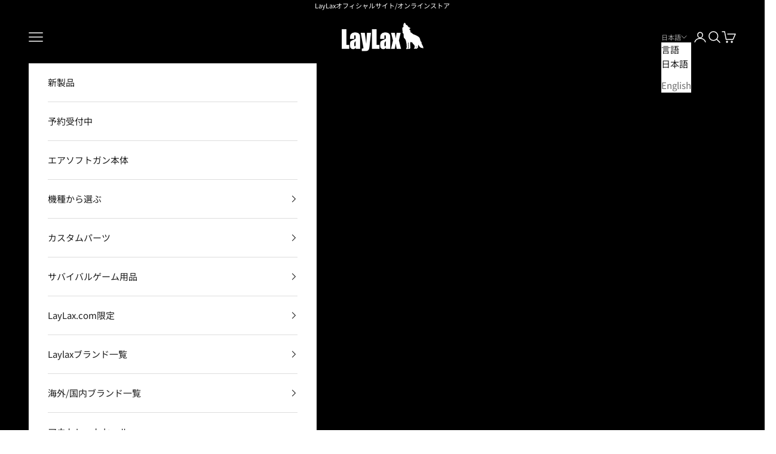

--- FILE ---
content_type: text/html; charset=utf-8
request_url: https://laylax.com/collections/equipment
body_size: 38079
content:
<!doctype html>

<html lang="ja" dir="ltr">
  <head>
    <meta charset="utf-8">
    <meta name="viewport" content="width=device-width, initial-scale=1.0, height=device-height, minimum-scale=1.0, maximum-scale=5.0">

    <title>トップス・ボトムス</title><link rel="canonical" href="https://laylax.com/collections/equipment"><link rel="shortcut icon" href="//laylax.com/cdn/shop/files/iconlogo.jpg?v=1703204830&width=96">
      <link rel="apple-touch-icon" href="//laylax.com/cdn/shop/files/iconlogo.jpg?v=1703204830&width=180"><link rel="preconnect" href="https://fonts.shopifycdn.com" crossorigin><link rel="preload" href="//laylax.com/cdn/fonts/noto_sans_japanese/notosansjapanese_n4.74a6927b879b930fdec4ab8bb6917103ae8bbca9.woff2" as="font" type="font/woff2" crossorigin><link rel="preload" href="//laylax.com/cdn/fonts/noto_sans_japanese/notosansjapanese_n4.74a6927b879b930fdec4ab8bb6917103ae8bbca9.woff2" as="font" type="font/woff2" crossorigin><meta property="og:type" content="website">
  <meta property="og:title" content="トップス・ボトムス"><meta property="og:image" content="http://laylax.com/cdn/shop/files/laylaxlogo.png?v=1701049366&width=2048">
  <meta property="og:image:secure_url" content="https://laylax.com/cdn/shop/files/laylaxlogo.png?v=1701049366&width=2048">
  <meta property="og:image:width" content="1200">
  <meta property="og:image:height" content="628"><meta property="og:url" content="https://laylax.com/collections/equipment">
<meta property="og:site_name" content="LayLax(ライラクス)"><meta name="twitter:card" content="summary"><meta name="twitter:title" content="トップス・ボトムス">
  <meta name="twitter:description" content=""><meta name="twitter:image" content="https://laylax.com/cdn/shop/files/laylaxlogo.png?crop=center&height=1200&v=1701049366&width=1200">
  <meta name="twitter:image:alt" content=""><script async crossorigin fetchpriority="high" src="/cdn/shopifycloud/importmap-polyfill/es-modules-shim.2.4.0.js"></script>
<script type="application/ld+json">
  {
    "@context": "https://schema.org",
    "@type": "BreadcrumbList",
    "itemListElement": [{
        "@type": "ListItem",
        "position": 1,
        "name": "ホーム",
        "item": "https://laylax.com"
      },{
            "@type": "ListItem",
            "position": 2,
            "name": "トップス・ボトムス",
            "item": "https://laylax.com/collections/equipment"
          }]
  }
</script><style>/* Typography (heading) */
  @font-face {
  font-family: "Noto Sans Japanese";
  font-weight: 400;
  font-style: normal;
  font-display: fallback;
  src: url("//laylax.com/cdn/fonts/noto_sans_japanese/notosansjapanese_n4.74a6927b879b930fdec4ab8bb6917103ae8bbca9.woff2") format("woff2"),
       url("//laylax.com/cdn/fonts/noto_sans_japanese/notosansjapanese_n4.15630f5c60bcf9ed7de2df9484ab75ddd007c8e2.woff") format("woff");
}

/* Typography (body) */
  @font-face {
  font-family: "Noto Sans Japanese";
  font-weight: 400;
  font-style: normal;
  font-display: fallback;
  src: url("//laylax.com/cdn/fonts/noto_sans_japanese/notosansjapanese_n4.74a6927b879b930fdec4ab8bb6917103ae8bbca9.woff2") format("woff2"),
       url("//laylax.com/cdn/fonts/noto_sans_japanese/notosansjapanese_n4.15630f5c60bcf9ed7de2df9484ab75ddd007c8e2.woff") format("woff");
}

@font-face {
  font-family: "Noto Sans Japanese";
  font-weight: 700;
  font-style: normal;
  font-display: fallback;
  src: url("//laylax.com/cdn/fonts/noto_sans_japanese/notosansjapanese_n7.1abda075dc6bf08053b865d23e5712ef6cfa899b.woff2") format("woff2"),
       url("//laylax.com/cdn/fonts/noto_sans_japanese/notosansjapanese_n7.aa2be2df2112f4742b97ac4fa9dca5bb760e3ab4.woff") format("woff");
}

:root {
    /* Container */
    --container-max-width: 100%;
    --container-xxs-max-width: 27.5rem; /* 440px */
    --container-xs-max-width: 42.5rem; /* 680px */
    --container-sm-max-width: 61.25rem; /* 980px */
    --container-md-max-width: 71.875rem; /* 1150px */
    --container-lg-max-width: 78.75rem; /* 1260px */
    --container-xl-max-width: 85rem; /* 1360px */
    --container-gutter: 1.25rem;

    --section-vertical-spacing: 2.25rem;
    --section-vertical-spacing-tight:2.5rem;

    --section-stack-gap:1.75rem;
    --section-stack-gap-tight:1.75rem;

    /* Form settings */
    --form-gap: 1.25rem; /* Gap between fieldset and submit button */
    --fieldset-gap: 1rem; /* Gap between each form input within a fieldset */
    --form-control-gap: 0.625rem; /* Gap between input and label (ignored for floating label) */
    --checkbox-control-gap: 0.75rem; /* Horizontal gap between checkbox and its associated label */
    --input-padding-block: 0.65rem; /* Vertical padding for input, textarea and native select */
    --input-padding-inline: 0.8rem; /* Horizontal padding for input, textarea and native select */
    --checkbox-size: 0.875rem; /* Size (width and height) for checkbox */

    /* Other sizes */
    --sticky-area-height: calc(var(--announcement-bar-is-sticky, 0) * var(--announcement-bar-height, 0px) + var(--header-is-sticky, 0) * var(--header-is-visible, 1) * var(--header-height, 0px));

    /* RTL support */
    --transform-logical-flip: 1;
    --transform-origin-start: left;
    --transform-origin-end: right;

    /**
     * ---------------------------------------------------------------------
     * TYPOGRAPHY
     * ---------------------------------------------------------------------
     */

    /* Font properties */
    --heading-font-family: "Noto Sans Japanese", sans-serif;
    --heading-font-weight: 400;
    --heading-font-style: normal;
    --heading-text-transform: normal;
    --heading-letter-spacing: 0.05em;
    --text-font-family: "Noto Sans Japanese", sans-serif;
    --text-font-weight: 400;
    --text-font-style: normal;
    --text-letter-spacing: 0.0em;
    --button-font: var(--text-font-style) var(--text-font-weight) var(--text-sm) / 1.65 var(--text-font-family);
    --button-text-transform: normal;
    --button-letter-spacing: 0.15em;

    /* Font sizes */--text-heading-size-factor: 1;
    --text-h1: max(0.6875rem, clamp(1.375rem, 1.146341463414634rem + 0.975609756097561vw, 2rem) * var(--text-heading-size-factor));
    --text-h2: max(0.6875rem, clamp(1.25rem, 1.0670731707317074rem + 0.7804878048780488vw, 1.75rem) * var(--text-heading-size-factor));
    --text-h3: max(0.6875rem, clamp(1.125rem, 1.0335365853658536rem + 0.3902439024390244vw, 1.375rem) * var(--text-heading-size-factor));
    --text-h4: max(0.6875rem, clamp(1rem, 0.9542682926829268rem + 0.1951219512195122vw, 1.125rem) * var(--text-heading-size-factor));
    --text-h5: calc(0.875rem * var(--text-heading-size-factor));
    --text-h6: calc(0.75rem * var(--text-heading-size-factor));

    --text-xs: 0.75rem;
    --text-sm: 0.8125rem;
    --text-base: 0.875rem;
    --text-lg: 1.0rem;
    --text-xl: 1.1875rem;

    /* Rounded variables (used for border radius) */
    --rounded-full: 9999px;
    --button-border-radius: 0.0rem;
    --input-border-radius: 0.0rem;

    /* Box shadow */
    --shadow-sm: 0 2px 8px rgb(0 0 0 / 0.05);
    --shadow: 0 5px 15px rgb(0 0 0 / 0.05);
    --shadow-md: 0 5px 30px rgb(0 0 0 / 0.05);
    --shadow-block: px px px rgb(var(--text-primary) / 0.0);

    /**
     * ---------------------------------------------------------------------
     * OTHER
     * ---------------------------------------------------------------------
     */

    --checkmark-svg-url: url(//laylax.com/cdn/shop/t/18/assets/checkmark.svg?v=77552481021870063511762401102);
    --cursor-zoom-in-svg-url: url(//laylax.com/cdn/shop/t/18/assets/cursor-zoom-in.svg?v=112480252220988712521762401102);
  }

  [dir="rtl"]:root {
    /* RTL support */
    --transform-logical-flip: -1;
    --transform-origin-start: right;
    --transform-origin-end: left;
  }

  @media screen and (min-width: 700px) {
    :root {
      /* Typography (font size) */
      --text-xs: 0.8125rem;
      --text-sm: 0.875rem;
      --text-base: 0.9375rem;
      --text-lg: 1.0625rem;
      --text-xl: 1.3125rem;

      /* Spacing settings */
      --container-gutter: 2rem;
    }
  }

  @media screen and (min-width: 1000px) {
    :root {
      /* Spacing settings */
      --container-gutter: 3rem;

      --section-vertical-spacing: 3.5rem;
      --section-vertical-spacing-tight: 3.5rem;

      --section-stack-gap:2.5rem;
      --section-stack-gap-tight:2.5rem;
    }
  }:root {/* Overlay used for modal */
    --page-overlay: 0 0 0 / 0.4;

    /* We use the first scheme background as default */
    --page-background: ;

    /* Product colors */
    --on-sale-text: 227 44 43;
    --on-sale-badge-background: 227 44 43;
    --on-sale-badge-text: 255 255 255;
    --sold-out-badge-background: 255 0 0;
    --sold-out-badge-text: 255 255 255;
    --custom-badge-background: 0 100 220;
    --custom-badge-text: 255 255 255;
    --star-color: 28 28 28;

    /* Status colors */
    --success-background: 212 227 203;
    --success-text: 48 122 7;
    --warning-background: 253 241 224;
    --warning-text: 237 138 0;
    --error-background: 243 204 204;
    --error-text: 203 43 43;
  }.color-scheme--scheme-1 {
      /* Color settings */--accent: 28 28 28;
      --text-color: 28 28 28;
      --background: 239 239 239 / 1.0;
      --background-without-opacity: 239 239 239;
      --background-gradient: ;--border-color: 207 207 207;/* Button colors */
      --button-background: 28 28 28;
      --button-text-color: 255 255 255;

      /* Circled buttons */
      --circle-button-background: 255 255 255;
      --circle-button-text-color: 28 28 28;
    }.shopify-section:has(.section-spacing.color-scheme--bg-609ecfcfee2f667ac6c12366fc6ece56) + .shopify-section:has(.section-spacing.color-scheme--bg-609ecfcfee2f667ac6c12366fc6ece56:not(.bordered-section)) .section-spacing {
      padding-block-start: 0;
    }.color-scheme--scheme-2 {
      /* Color settings */--accent: 28 28 28;
      --text-color: 28 28 28;
      --background: 255 255 255 / 1.0;
      --background-without-opacity: 255 255 255;
      --background-gradient: ;--border-color: 221 221 221;/* Button colors */
      --button-background: 28 28 28;
      --button-text-color: 255 255 255;

      /* Circled buttons */
      --circle-button-background: 255 255 255;
      --circle-button-text-color: 28 28 28;
    }.shopify-section:has(.section-spacing.color-scheme--bg-54922f2e920ba8346f6dc0fba343d673) + .shopify-section:has(.section-spacing.color-scheme--bg-54922f2e920ba8346f6dc0fba343d673:not(.bordered-section)) .section-spacing {
      padding-block-start: 0;
    }.color-scheme--scheme-3 {
      /* Color settings */--accent: 255 255 255;
      --text-color: 255 255 255;
      --background: 0 0 0 / 1.0;
      --background-without-opacity: 0 0 0;
      --background-gradient: ;--border-color: 38 38 38;/* Button colors */
      --button-background: 255 255 255;
      --button-text-color: 28 28 28;

      /* Circled buttons */
      --circle-button-background: 255 255 255;
      --circle-button-text-color: 28 28 28;
    }.shopify-section:has(.section-spacing.color-scheme--bg-77e774e6cc4d94d6a32f6256f02d9552) + .shopify-section:has(.section-spacing.color-scheme--bg-77e774e6cc4d94d6a32f6256f02d9552:not(.bordered-section)) .section-spacing {
      padding-block-start: 0;
    }.color-scheme--scheme-4 {
      /* Color settings */--accent: 255 255 255;
      --text-color: 255 255 255;
      --background: 0 0 0 / 0.0;
      --background-without-opacity: 0 0 0;
      --background-gradient: ;--border-color: 255 255 255;/* Button colors */
      --button-background: 255 255 255;
      --button-text-color: 28 28 28;

      /* Circled buttons */
      --circle-button-background: 255 255 255;
      --circle-button-text-color: 28 28 28;
    }.shopify-section:has(.section-spacing.color-scheme--bg-3671eee015764974ee0aef1536023e0f) + .shopify-section:has(.section-spacing.color-scheme--bg-3671eee015764974ee0aef1536023e0f:not(.bordered-section)) .section-spacing {
      padding-block-start: 0;
    }.color-scheme--scheme-c07dc0f7-982e-435e-8656-712cefd7934a {
      /* Color settings */--accent: 255 0 0;
      --text-color: 255 255 255;
      --background: 0 0 0 / 1.0;
      --background-without-opacity: 0 0 0;
      --background-gradient: ;--border-color: 38 38 38;/* Button colors */
      --button-background: 255 0 0;
      --button-text-color: 255 255 255;

      /* Circled buttons */
      --circle-button-background: 255 255 255;
      --circle-button-text-color: 28 28 28;
    }.shopify-section:has(.section-spacing.color-scheme--bg-77e774e6cc4d94d6a32f6256f02d9552) + .shopify-section:has(.section-spacing.color-scheme--bg-77e774e6cc4d94d6a32f6256f02d9552:not(.bordered-section)) .section-spacing {
      padding-block-start: 0;
    }.color-scheme--dialog {
      /* Color settings */--accent: 28 28 28;
      --text-color: 28 28 28;
      --background: 255 255 255 / 1.0;
      --background-without-opacity: 255 255 255;
      --background-gradient: ;--border-color: 221 221 221;/* Button colors */
      --button-background: 28 28 28;
      --button-text-color: 255 255 255;

      /* Circled buttons */
      --circle-button-background: 255 255 255;
      --circle-button-text-color: 28 28 28;
    }
</style><script>
  // This allows to expose several variables to the global scope, to be used in scripts
  window.themeVariables = {
    settings: {
      showPageTransition: null,
      pageType: "collection",
      moneyFormat: "¥{{amount_no_decimals}}",
      moneyWithCurrencyFormat: "¥{{amount_no_decimals}} JPY",
      currencyCodeEnabled: false,
      cartType: "page",
      staggerMenuApparition: true
    },

    strings: {
      addedToCart: "カートに追加されました！",
      closeGallery: "閉じる",
      zoomGallery: "ズームイン",
      errorGallery: "画像を表示できません",
      shippingEstimatorNoResults: "申し訳ありませんが、お客様のご住所への発送は現在行っておりません",
      shippingEstimatorOneResult: "お客様のご住所には1つの配送料金が適用されます:",
      shippingEstimatorMultipleResults: "お客様のご住所に合わせて、複数の配送料金が選択できます:",
      shippingEstimatorError: "配送料金の取得中に1つ以上のエラーが発生しました:",
      next: "次へ",
      previous: "前へ"
    },

    mediaQueries: {
      'sm': 'screen and (min-width: 700px)',
      'md': 'screen and (min-width: 1000px)',
      'lg': 'screen and (min-width: 1150px)',
      'xl': 'screen and (min-width: 1400px)',
      '2xl': 'screen and (min-width: 1600px)',
      'sm-max': 'screen and (max-width: 699px)',
      'md-max': 'screen and (max-width: 999px)',
      'lg-max': 'screen and (max-width: 1149px)',
      'xl-max': 'screen and (max-width: 1399px)',
      '2xl-max': 'screen and (max-width: 1599px)',
      'motion-safe': '(prefers-reduced-motion: no-preference)',
      'motion-reduce': '(prefers-reduced-motion: reduce)',
      'supports-hover': 'screen and (pointer: fine)',
      'supports-touch': 'screen and (hover: none)'
    }
  };</script><script type="importmap">{
        "imports": {
          "vendor": "//laylax.com/cdn/shop/t/18/assets/vendor.min.js?v=118757129943152772801762401063",
          "theme": "//laylax.com/cdn/shop/t/18/assets/theme.js?v=101968322525841978421762401063",
          "photoswipe": "//laylax.com/cdn/shop/t/18/assets/photoswipe.min.js?v=13374349288281597431762401063"
        }
      }
    </script>

    <script type="module" src="//laylax.com/cdn/shop/t/18/assets/vendor.min.js?v=118757129943152772801762401063"></script>
    <script type="module" src="//laylax.com/cdn/shop/t/18/assets/theme.js?v=101968322525841978421762401063"></script>

    <script>window.performance && window.performance.mark && window.performance.mark('shopify.content_for_header.start');</script><meta name="google-site-verification" content="JIBgRcnvj4kJ_EEd_3c57CQzJzw2kBGWlwlvGvlDK40">
<meta id="shopify-digital-wallet" name="shopify-digital-wallet" content="/84310950186/digital_wallets/dialog">
<link rel="alternate" type="application/atom+xml" title="Feed" href="/collections/equipment.atom" />
<link rel="alternate" hreflang="x-default" href="https://laylax.com/collections/equipment">
<link rel="alternate" hreflang="ja" href="https://laylax.com/collections/equipment">
<link rel="alternate" hreflang="en" href="https://laylax.com/en/collections/equipment">
<link rel="alternate" type="application/json+oembed" href="https://laylax.com/collections/equipment.oembed">
<script async="async" src="/checkouts/internal/preloads.js?locale=ja-JP"></script>
<script id="shopify-features" type="application/json">{"accessToken":"e4b0b02a471c27b7cda082881b2f97a4","betas":["rich-media-storefront-analytics"],"domain":"laylax.com","predictiveSearch":false,"shopId":84310950186,"locale":"ja"}</script>
<script>var Shopify = Shopify || {};
Shopify.shop = "9e9446.myshopify.com";
Shopify.locale = "ja";
Shopify.currency = {"active":"JPY","rate":"1.0"};
Shopify.country = "JP";
Shopify.theme = {"name":"Prestige 2025\/11\/6","id":182005727530,"schema_name":"Prestige","schema_version":"10.10.1","theme_store_id":855,"role":"main"};
Shopify.theme.handle = "null";
Shopify.theme.style = {"id":null,"handle":null};
Shopify.cdnHost = "laylax.com/cdn";
Shopify.routes = Shopify.routes || {};
Shopify.routes.root = "/";</script>
<script type="module">!function(o){(o.Shopify=o.Shopify||{}).modules=!0}(window);</script>
<script>!function(o){function n(){var o=[];function n(){o.push(Array.prototype.slice.apply(arguments))}return n.q=o,n}var t=o.Shopify=o.Shopify||{};t.loadFeatures=n(),t.autoloadFeatures=n()}(window);</script>
<script id="shop-js-analytics" type="application/json">{"pageType":"collection"}</script>
<script defer="defer" async type="module" src="//laylax.com/cdn/shopifycloud/shop-js/modules/v2/client.init-shop-cart-sync_CZKilf07.ja.esm.js"></script>
<script defer="defer" async type="module" src="//laylax.com/cdn/shopifycloud/shop-js/modules/v2/chunk.common_rlhnONO2.esm.js"></script>
<script type="module">
  await import("//laylax.com/cdn/shopifycloud/shop-js/modules/v2/client.init-shop-cart-sync_CZKilf07.ja.esm.js");
await import("//laylax.com/cdn/shopifycloud/shop-js/modules/v2/chunk.common_rlhnONO2.esm.js");

  window.Shopify.SignInWithShop?.initShopCartSync?.({"fedCMEnabled":true,"windoidEnabled":true});

</script>
<script>(function() {
  var isLoaded = false;
  function asyncLoad() {
    if (isLoaded) return;
    isLoaded = true;
    var urls = ["https:\/\/phplaravel-725538-2956970.cloudwaysapps.com\/custom.js?shop=9e9446.myshopify.com"];
    for (var i = 0; i < urls.length; i++) {
      var s = document.createElement('script');
      s.type = 'text/javascript';
      s.async = true;
      s.src = urls[i];
      var x = document.getElementsByTagName('script')[0];
      x.parentNode.insertBefore(s, x);
    }
  };
  if(window.attachEvent) {
    window.attachEvent('onload', asyncLoad);
  } else {
    window.addEventListener('load', asyncLoad, false);
  }
})();</script>
<script id="__st">var __st={"a":84310950186,"offset":32400,"reqid":"34f6a30c-3ffb-48b9-9216-f26b898127d4-1768988868","pageurl":"laylax.com\/collections\/equipment","u":"c724c38d56ef","p":"collection","rtyp":"collection","rid":467307528490};</script>
<script>window.ShopifyPaypalV4VisibilityTracking = true;</script>
<script id="captcha-bootstrap">!function(){'use strict';const t='contact',e='account',n='new_comment',o=[[t,t],['blogs',n],['comments',n],[t,'customer']],c=[[e,'customer_login'],[e,'guest_login'],[e,'recover_customer_password'],[e,'create_customer']],r=t=>t.map((([t,e])=>`form[action*='/${t}']:not([data-nocaptcha='true']) input[name='form_type'][value='${e}']`)).join(','),a=t=>()=>t?[...document.querySelectorAll(t)].map((t=>t.form)):[];function s(){const t=[...o],e=r(t);return a(e)}const i='password',u='form_key',d=['recaptcha-v3-token','g-recaptcha-response','h-captcha-response',i],f=()=>{try{return window.sessionStorage}catch{return}},m='__shopify_v',_=t=>t.elements[u];function p(t,e,n=!1){try{const o=window.sessionStorage,c=JSON.parse(o.getItem(e)),{data:r}=function(t){const{data:e,action:n}=t;return t[m]||n?{data:e,action:n}:{data:t,action:n}}(c);for(const[e,n]of Object.entries(r))t.elements[e]&&(t.elements[e].value=n);n&&o.removeItem(e)}catch(o){console.error('form repopulation failed',{error:o})}}const l='form_type',E='cptcha';function T(t){t.dataset[E]=!0}const w=window,h=w.document,L='Shopify',v='ce_forms',y='captcha';let A=!1;((t,e)=>{const n=(g='f06e6c50-85a8-45c8-87d0-21a2b65856fe',I='https://cdn.shopify.com/shopifycloud/storefront-forms-hcaptcha/ce_storefront_forms_captcha_hcaptcha.v1.5.2.iife.js',D={infoText:'hCaptchaによる保護',privacyText:'プライバシー',termsText:'利用規約'},(t,e,n)=>{const o=w[L][v],c=o.bindForm;if(c)return c(t,g,e,D).then(n);var r;o.q.push([[t,g,e,D],n]),r=I,A||(h.body.append(Object.assign(h.createElement('script'),{id:'captcha-provider',async:!0,src:r})),A=!0)});var g,I,D;w[L]=w[L]||{},w[L][v]=w[L][v]||{},w[L][v].q=[],w[L][y]=w[L][y]||{},w[L][y].protect=function(t,e){n(t,void 0,e),T(t)},Object.freeze(w[L][y]),function(t,e,n,w,h,L){const[v,y,A,g]=function(t,e,n){const i=e?o:[],u=t?c:[],d=[...i,...u],f=r(d),m=r(i),_=r(d.filter((([t,e])=>n.includes(e))));return[a(f),a(m),a(_),s()]}(w,h,L),I=t=>{const e=t.target;return e instanceof HTMLFormElement?e:e&&e.form},D=t=>v().includes(t);t.addEventListener('submit',(t=>{const e=I(t);if(!e)return;const n=D(e)&&!e.dataset.hcaptchaBound&&!e.dataset.recaptchaBound,o=_(e),c=g().includes(e)&&(!o||!o.value);(n||c)&&t.preventDefault(),c&&!n&&(function(t){try{if(!f())return;!function(t){const e=f();if(!e)return;const n=_(t);if(!n)return;const o=n.value;o&&e.removeItem(o)}(t);const e=Array.from(Array(32),(()=>Math.random().toString(36)[2])).join('');!function(t,e){_(t)||t.append(Object.assign(document.createElement('input'),{type:'hidden',name:u})),t.elements[u].value=e}(t,e),function(t,e){const n=f();if(!n)return;const o=[...t.querySelectorAll(`input[type='${i}']`)].map((({name:t})=>t)),c=[...d,...o],r={};for(const[a,s]of new FormData(t).entries())c.includes(a)||(r[a]=s);n.setItem(e,JSON.stringify({[m]:1,action:t.action,data:r}))}(t,e)}catch(e){console.error('failed to persist form',e)}}(e),e.submit())}));const S=(t,e)=>{t&&!t.dataset[E]&&(n(t,e.some((e=>e===t))),T(t))};for(const o of['focusin','change'])t.addEventListener(o,(t=>{const e=I(t);D(e)&&S(e,y())}));const B=e.get('form_key'),M=e.get(l),P=B&&M;t.addEventListener('DOMContentLoaded',(()=>{const t=y();if(P)for(const e of t)e.elements[l].value===M&&p(e,B);[...new Set([...A(),...v().filter((t=>'true'===t.dataset.shopifyCaptcha))])].forEach((e=>S(e,t)))}))}(h,new URLSearchParams(w.location.search),n,t,e,['guest_login'])})(!0,!0)}();</script>
<script integrity="sha256-4kQ18oKyAcykRKYeNunJcIwy7WH5gtpwJnB7kiuLZ1E=" data-source-attribution="shopify.loadfeatures" defer="defer" src="//laylax.com/cdn/shopifycloud/storefront/assets/storefront/load_feature-a0a9edcb.js" crossorigin="anonymous"></script>
<script data-source-attribution="shopify.dynamic_checkout.dynamic.init">var Shopify=Shopify||{};Shopify.PaymentButton=Shopify.PaymentButton||{isStorefrontPortableWallets:!0,init:function(){window.Shopify.PaymentButton.init=function(){};var t=document.createElement("script");t.src="https://laylax.com/cdn/shopifycloud/portable-wallets/latest/portable-wallets.ja.js",t.type="module",document.head.appendChild(t)}};
</script>
<script data-source-attribution="shopify.dynamic_checkout.buyer_consent">
  function portableWalletsHideBuyerConsent(e){var t=document.getElementById("shopify-buyer-consent"),n=document.getElementById("shopify-subscription-policy-button");t&&n&&(t.classList.add("hidden"),t.setAttribute("aria-hidden","true"),n.removeEventListener("click",e))}function portableWalletsShowBuyerConsent(e){var t=document.getElementById("shopify-buyer-consent"),n=document.getElementById("shopify-subscription-policy-button");t&&n&&(t.classList.remove("hidden"),t.removeAttribute("aria-hidden"),n.addEventListener("click",e))}window.Shopify?.PaymentButton&&(window.Shopify.PaymentButton.hideBuyerConsent=portableWalletsHideBuyerConsent,window.Shopify.PaymentButton.showBuyerConsent=portableWalletsShowBuyerConsent);
</script>
<script data-source-attribution="shopify.dynamic_checkout.cart.bootstrap">document.addEventListener("DOMContentLoaded",(function(){function t(){return document.querySelector("shopify-accelerated-checkout-cart, shopify-accelerated-checkout")}if(t())Shopify.PaymentButton.init();else{new MutationObserver((function(e,n){t()&&(Shopify.PaymentButton.init(),n.disconnect())})).observe(document.body,{childList:!0,subtree:!0})}}));
</script>

<script>window.performance && window.performance.mark && window.performance.mark('shopify.content_for_header.end');</script>
<link href="//laylax.com/cdn/shop/t/18/assets/theme.css?v=153002433258678615821762401063" rel="stylesheet" type="text/css" media="all" /><!-- BEGIN app block: shopify://apps//blocks/pre-order-app/290ed845-6a31-49a7-a244-443963fc8b13 --><!-- BEGIN app snippet: settings-json -->
<script id='ruffruff-pre-order-settings-json' type='application/json'>{"cacheDateTime": "1768988868","domain": "laylax.com","shopId": "84310950186","preOrderBadgeCondition": "none","preOrderBadgeTitle": "","hideCopyright": true,"backInStockEnabled": false,"backInStockCustomizeEnabled": false,"backInStockButtonName": "再入荷通知を受け取る","backInStockProductMessage": "登録すると、この商品の再入荷のお知らせを受け取ることができます。","backInStockModalTitle": "再入荷通知を受け取る","backInStockModalDescription": "登録すると、この商品の再入荷のお知らせを受け取ることができます。","backInStockModalThanksMessage": "再入荷通知の登録が完了しました。","backInStockExcludedCollections": [],"backInStockExcludedProducts": [],"customizeEnabled": false,"cartCheckoutValidation": "onlySamePreOrderRule","cartValidationEnabled": true,"checkoutValidationEnabled": false,"productValidationEnabled": true,"outOfConditionValidationEnabled": true,"outOfConditionValidationMessage": "販売期間外の商品がカートに含まれています。","productMessagePropertyName": "予約","cartButtonBackgroundColor": "#FFFFFF","cartButtonTextColor": "#121212","cartButtonIfNotMetBackgroundColor": "#FFFFFF","cartButtonIfNotMetTextColor": "#121212","backInStockButtonBackgroundColor": "#FFFFFF","backInStockButtonTextColor": "#121212","cartValidationMessage": "カート内に同時に注文できない商品が含まれています。\n商品のご予約は商品ごとにご注文をお願いいたします。","checkoutValidationMessage": "カート内に同時に注文できない商品が含まれています。","productValidationMessage": "カート内に同時に注文できない商品が含まれています。\n商品のご予約は商品ごとにご注文をお願いいたします。","purchaseQuantityLimitMessage": ""}</script>
<!-- END app snippet --><!-- BEGIN app snippet: customer-json --><script id='ruffruff-pre-order-customer-json' type='application/json'>{"cacheDateTime": "1768988868","hasAccount": false,"tags": []}</script>
<!-- END app snippet --><script src="https://cdn.shopify.com/extensions/019b5888-8287-78ea-808c-bc21099b72c0/version-175/assets/ruffruff-pre-order.js" type="text/javascript" defer="defer"></script><link href="//cdn.shopify.com/extensions/019b5888-8287-78ea-808c-bc21099b72c0/version-175/assets/ruffruff-pre-order.css" rel="stylesheet" type="text/css" media="all" />
<!-- END app block --><link href="https://monorail-edge.shopifysvc.com" rel="dns-prefetch">
<script>(function(){if ("sendBeacon" in navigator && "performance" in window) {try {var session_token_from_headers = performance.getEntriesByType('navigation')[0].serverTiming.find(x => x.name == '_s').description;} catch {var session_token_from_headers = undefined;}var session_cookie_matches = document.cookie.match(/_shopify_s=([^;]*)/);var session_token_from_cookie = session_cookie_matches && session_cookie_matches.length === 2 ? session_cookie_matches[1] : "";var session_token = session_token_from_headers || session_token_from_cookie || "";function handle_abandonment_event(e) {var entries = performance.getEntries().filter(function(entry) {return /monorail-edge.shopifysvc.com/.test(entry.name);});if (!window.abandonment_tracked && entries.length === 0) {window.abandonment_tracked = true;var currentMs = Date.now();var navigation_start = performance.timing.navigationStart;var payload = {shop_id: 84310950186,url: window.location.href,navigation_start,duration: currentMs - navigation_start,session_token,page_type: "collection"};window.navigator.sendBeacon("https://monorail-edge.shopifysvc.com/v1/produce", JSON.stringify({schema_id: "online_store_buyer_site_abandonment/1.1",payload: payload,metadata: {event_created_at_ms: currentMs,event_sent_at_ms: currentMs}}));}}window.addEventListener('pagehide', handle_abandonment_event);}}());</script>
<script id="web-pixels-manager-setup">(function e(e,d,r,n,o){if(void 0===o&&(o={}),!Boolean(null===(a=null===(i=window.Shopify)||void 0===i?void 0:i.analytics)||void 0===a?void 0:a.replayQueue)){var i,a;window.Shopify=window.Shopify||{};var t=window.Shopify;t.analytics=t.analytics||{};var s=t.analytics;s.replayQueue=[],s.publish=function(e,d,r){return s.replayQueue.push([e,d,r]),!0};try{self.performance.mark("wpm:start")}catch(e){}var l=function(){var e={modern:/Edge?\/(1{2}[4-9]|1[2-9]\d|[2-9]\d{2}|\d{4,})\.\d+(\.\d+|)|Firefox\/(1{2}[4-9]|1[2-9]\d|[2-9]\d{2}|\d{4,})\.\d+(\.\d+|)|Chrom(ium|e)\/(9{2}|\d{3,})\.\d+(\.\d+|)|(Maci|X1{2}).+ Version\/(15\.\d+|(1[6-9]|[2-9]\d|\d{3,})\.\d+)([,.]\d+|)( \(\w+\)|)( Mobile\/\w+|) Safari\/|Chrome.+OPR\/(9{2}|\d{3,})\.\d+\.\d+|(CPU[ +]OS|iPhone[ +]OS|CPU[ +]iPhone|CPU IPhone OS|CPU iPad OS)[ +]+(15[._]\d+|(1[6-9]|[2-9]\d|\d{3,})[._]\d+)([._]\d+|)|Android:?[ /-](13[3-9]|1[4-9]\d|[2-9]\d{2}|\d{4,})(\.\d+|)(\.\d+|)|Android.+Firefox\/(13[5-9]|1[4-9]\d|[2-9]\d{2}|\d{4,})\.\d+(\.\d+|)|Android.+Chrom(ium|e)\/(13[3-9]|1[4-9]\d|[2-9]\d{2}|\d{4,})\.\d+(\.\d+|)|SamsungBrowser\/([2-9]\d|\d{3,})\.\d+/,legacy:/Edge?\/(1[6-9]|[2-9]\d|\d{3,})\.\d+(\.\d+|)|Firefox\/(5[4-9]|[6-9]\d|\d{3,})\.\d+(\.\d+|)|Chrom(ium|e)\/(5[1-9]|[6-9]\d|\d{3,})\.\d+(\.\d+|)([\d.]+$|.*Safari\/(?![\d.]+ Edge\/[\d.]+$))|(Maci|X1{2}).+ Version\/(10\.\d+|(1[1-9]|[2-9]\d|\d{3,})\.\d+)([,.]\d+|)( \(\w+\)|)( Mobile\/\w+|) Safari\/|Chrome.+OPR\/(3[89]|[4-9]\d|\d{3,})\.\d+\.\d+|(CPU[ +]OS|iPhone[ +]OS|CPU[ +]iPhone|CPU IPhone OS|CPU iPad OS)[ +]+(10[._]\d+|(1[1-9]|[2-9]\d|\d{3,})[._]\d+)([._]\d+|)|Android:?[ /-](13[3-9]|1[4-9]\d|[2-9]\d{2}|\d{4,})(\.\d+|)(\.\d+|)|Mobile Safari.+OPR\/([89]\d|\d{3,})\.\d+\.\d+|Android.+Firefox\/(13[5-9]|1[4-9]\d|[2-9]\d{2}|\d{4,})\.\d+(\.\d+|)|Android.+Chrom(ium|e)\/(13[3-9]|1[4-9]\d|[2-9]\d{2}|\d{4,})\.\d+(\.\d+|)|Android.+(UC? ?Browser|UCWEB|U3)[ /]?(15\.([5-9]|\d{2,})|(1[6-9]|[2-9]\d|\d{3,})\.\d+)\.\d+|SamsungBrowser\/(5\.\d+|([6-9]|\d{2,})\.\d+)|Android.+MQ{2}Browser\/(14(\.(9|\d{2,})|)|(1[5-9]|[2-9]\d|\d{3,})(\.\d+|))(\.\d+|)|K[Aa][Ii]OS\/(3\.\d+|([4-9]|\d{2,})\.\d+)(\.\d+|)/},d=e.modern,r=e.legacy,n=navigator.userAgent;return n.match(d)?"modern":n.match(r)?"legacy":"unknown"}(),u="modern"===l?"modern":"legacy",c=(null!=n?n:{modern:"",legacy:""})[u],f=function(e){return[e.baseUrl,"/wpm","/b",e.hashVersion,"modern"===e.buildTarget?"m":"l",".js"].join("")}({baseUrl:d,hashVersion:r,buildTarget:u}),m=function(e){var d=e.version,r=e.bundleTarget,n=e.surface,o=e.pageUrl,i=e.monorailEndpoint;return{emit:function(e){var a=e.status,t=e.errorMsg,s=(new Date).getTime(),l=JSON.stringify({metadata:{event_sent_at_ms:s},events:[{schema_id:"web_pixels_manager_load/3.1",payload:{version:d,bundle_target:r,page_url:o,status:a,surface:n,error_msg:t},metadata:{event_created_at_ms:s}}]});if(!i)return console&&console.warn&&console.warn("[Web Pixels Manager] No Monorail endpoint provided, skipping logging."),!1;try{return self.navigator.sendBeacon.bind(self.navigator)(i,l)}catch(e){}var u=new XMLHttpRequest;try{return u.open("POST",i,!0),u.setRequestHeader("Content-Type","text/plain"),u.send(l),!0}catch(e){return console&&console.warn&&console.warn("[Web Pixels Manager] Got an unhandled error while logging to Monorail."),!1}}}}({version:r,bundleTarget:l,surface:e.surface,pageUrl:self.location.href,monorailEndpoint:e.monorailEndpoint});try{o.browserTarget=l,function(e){var d=e.src,r=e.async,n=void 0===r||r,o=e.onload,i=e.onerror,a=e.sri,t=e.scriptDataAttributes,s=void 0===t?{}:t,l=document.createElement("script"),u=document.querySelector("head"),c=document.querySelector("body");if(l.async=n,l.src=d,a&&(l.integrity=a,l.crossOrigin="anonymous"),s)for(var f in s)if(Object.prototype.hasOwnProperty.call(s,f))try{l.dataset[f]=s[f]}catch(e){}if(o&&l.addEventListener("load",o),i&&l.addEventListener("error",i),u)u.appendChild(l);else{if(!c)throw new Error("Did not find a head or body element to append the script");c.appendChild(l)}}({src:f,async:!0,onload:function(){if(!function(){var e,d;return Boolean(null===(d=null===(e=window.Shopify)||void 0===e?void 0:e.analytics)||void 0===d?void 0:d.initialized)}()){var d=window.webPixelsManager.init(e)||void 0;if(d){var r=window.Shopify.analytics;r.replayQueue.forEach((function(e){var r=e[0],n=e[1],o=e[2];d.publishCustomEvent(r,n,o)})),r.replayQueue=[],r.publish=d.publishCustomEvent,r.visitor=d.visitor,r.initialized=!0}}},onerror:function(){return m.emit({status:"failed",errorMsg:"".concat(f," has failed to load")})},sri:function(e){var d=/^sha384-[A-Za-z0-9+/=]+$/;return"string"==typeof e&&d.test(e)}(c)?c:"",scriptDataAttributes:o}),m.emit({status:"loading"})}catch(e){m.emit({status:"failed",errorMsg:(null==e?void 0:e.message)||"Unknown error"})}}})({shopId: 84310950186,storefrontBaseUrl: "https://laylax.com",extensionsBaseUrl: "https://extensions.shopifycdn.com/cdn/shopifycloud/web-pixels-manager",monorailEndpoint: "https://monorail-edge.shopifysvc.com/unstable/produce_batch",surface: "storefront-renderer",enabledBetaFlags: ["2dca8a86"],webPixelsConfigList: [{"id":"802324778","configuration":"{\"config\":\"{\\\"pixel_id\\\":\\\"G-8WFE7RT79W\\\",\\\"target_country\\\":\\\"JP\\\",\\\"gtag_events\\\":[{\\\"type\\\":\\\"search\\\",\\\"action_label\\\":\\\"G-8WFE7RT79W\\\"},{\\\"type\\\":\\\"begin_checkout\\\",\\\"action_label\\\":\\\"G-8WFE7RT79W\\\"},{\\\"type\\\":\\\"view_item\\\",\\\"action_label\\\":[\\\"G-8WFE7RT79W\\\",\\\"MC-HGRFFRXCQV\\\"]},{\\\"type\\\":\\\"purchase\\\",\\\"action_label\\\":[\\\"G-8WFE7RT79W\\\",\\\"MC-HGRFFRXCQV\\\"]},{\\\"type\\\":\\\"page_view\\\",\\\"action_label\\\":[\\\"G-8WFE7RT79W\\\",\\\"MC-HGRFFRXCQV\\\"]},{\\\"type\\\":\\\"add_payment_info\\\",\\\"action_label\\\":\\\"G-8WFE7RT79W\\\"},{\\\"type\\\":\\\"add_to_cart\\\",\\\"action_label\\\":\\\"G-8WFE7RT79W\\\"}],\\\"enable_monitoring_mode\\\":false}\"}","eventPayloadVersion":"v1","runtimeContext":"OPEN","scriptVersion":"b2a88bafab3e21179ed38636efcd8a93","type":"APP","apiClientId":1780363,"privacyPurposes":[],"dataSharingAdjustments":{"protectedCustomerApprovalScopes":["read_customer_address","read_customer_email","read_customer_name","read_customer_personal_data","read_customer_phone"]}},{"id":"479265066","configuration":"{\"accountID\":\"35925\"}","eventPayloadVersion":"v1","runtimeContext":"STRICT","scriptVersion":"363102036fac99816563490492e5399f","type":"APP","apiClientId":4866667,"privacyPurposes":["ANALYTICS","MARKETING","SALE_OF_DATA"],"dataSharingAdjustments":{"protectedCustomerApprovalScopes":["read_customer_email","read_customer_name","read_customer_personal_data","read_customer_phone"]}},{"id":"shopify-app-pixel","configuration":"{}","eventPayloadVersion":"v1","runtimeContext":"STRICT","scriptVersion":"0450","apiClientId":"shopify-pixel","type":"APP","privacyPurposes":["ANALYTICS","MARKETING"]},{"id":"shopify-custom-pixel","eventPayloadVersion":"v1","runtimeContext":"LAX","scriptVersion":"0450","apiClientId":"shopify-pixel","type":"CUSTOM","privacyPurposes":["ANALYTICS","MARKETING"]}],isMerchantRequest: false,initData: {"shop":{"name":"LayLax(ライラクス)","paymentSettings":{"currencyCode":"JPY"},"myshopifyDomain":"9e9446.myshopify.com","countryCode":"JP","storefrontUrl":"https:\/\/laylax.com"},"customer":null,"cart":null,"checkout":null,"productVariants":[],"purchasingCompany":null},},"https://laylax.com/cdn","fcfee988w5aeb613cpc8e4bc33m6693e112",{"modern":"","legacy":""},{"shopId":"84310950186","storefrontBaseUrl":"https:\/\/laylax.com","extensionBaseUrl":"https:\/\/extensions.shopifycdn.com\/cdn\/shopifycloud\/web-pixels-manager","surface":"storefront-renderer","enabledBetaFlags":"[\"2dca8a86\"]","isMerchantRequest":"false","hashVersion":"fcfee988w5aeb613cpc8e4bc33m6693e112","publish":"custom","events":"[[\"page_viewed\",{}],[\"collection_viewed\",{\"collection\":{\"id\":\"467307528490\",\"title\":\"トップス・ボトムス\",\"productVariants\":[{\"price\":{\"amount\":4180.0,\"currencyCode\":\"JPY\"},\"product\":{\"title\":\"LayLax デザイナーズTシャツ 「BATTLE GOES ON!」design by BaMBi CROW\",\"vendor\":\"LayLax\",\"id\":\"8753216946474\",\"untranslatedTitle\":\"LayLax デザイナーズTシャツ 「BATTLE GOES ON!」design by BaMBi CROW\",\"url\":\"\/products\/laylax-168\",\"type\":\"\"},\"id\":\"46981759336746\",\"image\":{\"src\":\"\/\/laylax.com\/cdn\/shop\/products\/06071728_64803fa643201.jpg?v=1745195424\"},\"sku\":\"4571443189851\",\"title\":\"【M】\",\"untranslatedTitle\":\"【M】\"},{\"price\":{\"amount\":4180.0,\"currencyCode\":\"JPY\"},\"product\":{\"title\":\"LayLax デザイナーズTシャツ 「ネオンサイン」design by 電子急報舎(ELECTRONIC EXPRESS COMPANY)\",\"vendor\":\"LayLax\",\"id\":\"8753218847018\",\"untranslatedTitle\":\"LayLax デザイナーズTシャツ 「ネオンサイン」design by 電子急報舎(ELECTRONIC EXPRESS COMPANY)\",\"url\":\"\/products\/laylax-169\",\"type\":\"\"},\"id\":\"46981766906154\",\"image\":{\"src\":\"\/\/laylax.com\/cdn\/shop\/products\/06081057_64813588091df.jpg?v=1745195422\"},\"sku\":\"4571443189899\",\"title\":\"【M】\",\"untranslatedTitle\":\"【M】\"},{\"price\":{\"amount\":3300.0,\"currencyCode\":\"JPY\"},\"product\":{\"title\":\"LayLax カモロゴTシャツ\",\"vendor\":\"LayLax\",\"id\":\"8753214718250\",\"untranslatedTitle\":\"LayLax カモロゴTシャツ\",\"url\":\"\/products\/laylax-166\",\"type\":\"\"},\"id\":\"46981754061098\",\"image\":{\"src\":\"\/\/laylax.com\/cdn\/shop\/products\/04201439_625f9c9fdae3e.jpg?v=1745195427\"},\"sku\":\"4571443181268\",\"title\":\"【S】\",\"untranslatedTitle\":\"【S】\"},{\"price\":{\"amount\":3080.0,\"currencyCode\":\"JPY\"},\"product\":{\"title\":\"【WEB限定】LayLax カタカナロゴTシャツ\",\"vendor\":\"LayLax\",\"id\":\"8753214751018\",\"untranslatedTitle\":\"【WEB限定】LayLax カタカナロゴTシャツ\",\"url\":\"\/products\/laylax-167\",\"type\":\"\"},\"id\":\"46981754257706\",\"image\":{\"src\":\"\/\/laylax.com\/cdn\/shop\/products\/03311148_62451694c194e.jpg?v=1745195425\"},\"sku\":\"4571443181312\",\"title\":\"【S】\",\"untranslatedTitle\":\"【S】\"},{\"price\":{\"amount\":3300.0,\"currencyCode\":\"JPY\"},\"product\":{\"title\":\"LayLax SIG コラボTシャツ NON-EXPORT ITEM\",\"vendor\":\"LayLax\",\"id\":\"8753204265258\",\"untranslatedTitle\":\"LayLax SIG コラボTシャツ NON-EXPORT ITEM\",\"url\":\"\/products\/laylax-040\",\"type\":\"\"},\"id\":\"47206559809834\",\"image\":{\"src\":\"\/\/laylax.com\/cdn\/shop\/products\/08301328_630d91f152d76.jpg?v=1745195568\"},\"sku\":\"4571443183538\",\"title\":\"S\",\"untranslatedTitle\":\"S\"},{\"price\":{\"amount\":2970.0,\"currencyCode\":\"JPY\"},\"product\":{\"title\":\"【LayLax.com限定】LayLax ヒートネックゲーター【MCBK】\",\"vendor\":\"LayLax\",\"id\":\"8753214619946\",\"untranslatedTitle\":\"【LayLax.com限定】LayLax ヒートネックゲーター【MCBK】\",\"url\":\"\/products\/laylax-164\",\"type\":\"\"},\"id\":\"46981753831722\",\"image\":{\"src\":\"\/\/laylax.com\/cdn\/shop\/products\/11241821_5fbcd08c19bec.jpg?v=1745195431\"},\"sku\":\"4571443171368\",\"title\":\"Default Title\",\"untranslatedTitle\":\"Default Title\"},{\"price\":{\"amount\":1980.0,\"currencyCode\":\"JPY\"},\"product\":{\"title\":\"ゴーストギア ハードBDUベルト\",\"vendor\":\"LayLax\",\"id\":\"8753212850474\",\"untranslatedTitle\":\"ゴーストギア ハードBDUベルト\",\"url\":\"\/products\/laylax-138\",\"type\":\"\"},\"id\":\"46981749342506\",\"image\":{\"src\":\"\/\/laylax.com\/cdn\/shop\/files\/IMG_1144.jpg?v=1745196372\"},\"sku\":\"4571443135407\",\"title\":\"【BK】4571443135407\",\"untranslatedTitle\":\"【BK】4571443135407\"},{\"price\":{\"amount\":3300.0,\"currencyCode\":\"JPY\"},\"product\":{\"title\":\"LayLax NLGB Tシャツ\",\"vendor\":\"LayLax\",\"id\":\"9635842228522\",\"untranslatedTitle\":\"LayLax NLGB Tシャツ\",\"url\":\"\/products\/4570189746618\",\"type\":\"\"},\"id\":\"49754933199146\",\"image\":{\"src\":\"\/\/laylax.com\/cdn\/shop\/files\/slogan-t-shirt_0001_01.jpg?v=1745194798\"},\"sku\":\"4570189746618\",\"title\":\"ブラック \/ 【M】\",\"untranslatedTitle\":\"ブラック \/ 【M】\"},{\"price\":{\"amount\":3300.0,\"currencyCode\":\"JPY\"},\"product\":{\"title\":\"LayLax ドッグギャングTシャツ\",\"vendor\":\"LayLax\",\"id\":\"9743118467370\",\"untranslatedTitle\":\"LayLax ドッグギャングTシャツ\",\"url\":\"\/products\/4570189747769\",\"type\":\"\"},\"id\":\"50055638581546\",\"image\":{\"src\":\"\/\/laylax.com\/cdn\/shop\/files\/doggang-t-shirt_0000_00_dea6913a-efa6-4e41-853c-cc5234cdb8d8.jpg?v=1755758711\"},\"sku\":\"4570189747769\",\"title\":\"【S】\",\"untranslatedTitle\":\"【S】\"}]}}]]"});</script><script>
  window.ShopifyAnalytics = window.ShopifyAnalytics || {};
  window.ShopifyAnalytics.meta = window.ShopifyAnalytics.meta || {};
  window.ShopifyAnalytics.meta.currency = 'JPY';
  var meta = {"products":[{"id":8753216946474,"gid":"gid:\/\/shopify\/Product\/8753216946474","vendor":"LayLax","type":"","handle":"laylax-168","variants":[{"id":46981759336746,"price":418000,"name":"LayLax デザイナーズTシャツ 「BATTLE GOES ON!」design by BaMBi CROW - 【M】","public_title":"【M】","sku":"4571443189851"},{"id":47032098914602,"price":418000,"name":"LayLax デザイナーズTシャツ 「BATTLE GOES ON!」design by BaMBi CROW - 【L】","public_title":"【L】","sku":"4571443189868"},{"id":47032098947370,"price":418000,"name":"LayLax デザイナーズTシャツ 「BATTLE GOES ON!」design by BaMBi CROW - 【XL】","public_title":"【XL】","sku":"4571443189875"},{"id":47032098980138,"price":418000,"name":"LayLax デザイナーズTシャツ 「BATTLE GOES ON!」design by BaMBi CROW - 【2XL】","public_title":"【2XL】","sku":"4571443189882"}],"remote":false},{"id":8753218847018,"gid":"gid:\/\/shopify\/Product\/8753218847018","vendor":"LayLax","type":"","handle":"laylax-169","variants":[{"id":46981766906154,"price":418000,"name":"LayLax デザイナーズTシャツ 「ネオンサイン」design by 電子急報舎(ELECTRONIC EXPRESS COMPANY) - 【M】","public_title":"【M】","sku":"4571443189899"},{"id":46981766938922,"price":418000,"name":"LayLax デザイナーズTシャツ 「ネオンサイン」design by 電子急報舎(ELECTRONIC EXPRESS COMPANY) - 【L】","public_title":"【L】","sku":"4571443189905"},{"id":46981766971690,"price":418000,"name":"LayLax デザイナーズTシャツ 「ネオンサイン」design by 電子急報舎(ELECTRONIC EXPRESS COMPANY) - 【XL】","public_title":"【XL】","sku":"4571443189912"},{"id":46981767004458,"price":418000,"name":"LayLax デザイナーズTシャツ 「ネオンサイン」design by 電子急報舎(ELECTRONIC EXPRESS COMPANY) - 【2XL】","public_title":"【2XL】","sku":"4571443189929"}],"remote":false},{"id":8753214718250,"gid":"gid:\/\/shopify\/Product\/8753214718250","vendor":"LayLax","type":"","handle":"laylax-166","variants":[{"id":46981754061098,"price":330000,"name":"LayLax カモロゴTシャツ - 【S】","public_title":"【S】","sku":"4571443181268"},{"id":46981754093866,"price":330000,"name":"LayLax カモロゴTシャツ - 【M】","public_title":"【M】","sku":"4571443181275"},{"id":46981754126634,"price":330000,"name":"LayLax カモロゴTシャツ - 【L】","public_title":"【L】","sku":"4571443181282"},{"id":46981754159402,"price":330000,"name":"LayLax カモロゴTシャツ - 【XL】","public_title":"【XL】","sku":"4571443181299"},{"id":46981754192170,"price":330000,"name":"LayLax カモロゴTシャツ - 【2XL】","public_title":"【2XL】","sku":"4571443181305"}],"remote":false},{"id":8753214751018,"gid":"gid:\/\/shopify\/Product\/8753214751018","vendor":"LayLax","type":"","handle":"laylax-167","variants":[{"id":46981754257706,"price":308000,"name":"【WEB限定】LayLax カタカナロゴTシャツ - 【S】","public_title":"【S】","sku":"4571443181312"},{"id":46981754290474,"price":308000,"name":"【WEB限定】LayLax カタカナロゴTシャツ - 【L】","public_title":"【L】","sku":"4571443181336"}],"remote":false},{"id":8753204265258,"gid":"gid:\/\/shopify\/Product\/8753204265258","vendor":"LayLax","type":"","handle":"laylax-040","variants":[{"id":47206559809834,"price":330000,"name":"LayLax SIG コラボTシャツ NON-EXPORT ITEM - S","public_title":"S","sku":"4571443183538"}],"remote":false},{"id":8753214619946,"gid":"gid:\/\/shopify\/Product\/8753214619946","vendor":"LayLax","type":"","handle":"laylax-164","variants":[{"id":46981753831722,"price":297000,"name":"【LayLax.com限定】LayLax ヒートネックゲーター【MCBK】","public_title":null,"sku":"4571443171368"}],"remote":false},{"id":8753212850474,"gid":"gid:\/\/shopify\/Product\/8753212850474","vendor":"LayLax","type":"","handle":"laylax-138","variants":[{"id":46981749342506,"price":198000,"name":"ゴーストギア ハードBDUベルト - 【BK】4571443135407","public_title":"【BK】4571443135407","sku":"4571443135407"},{"id":46981749375274,"price":198000,"name":"ゴーストギア ハードBDUベルト - 【TAN】4571443135414","public_title":"【TAN】4571443135414","sku":"4571443135414"},{"id":46981749408042,"price":198000,"name":"ゴーストギア ハードBDUベルト - 【RG】4571443135421","public_title":"【RG】4571443135421","sku":"4571443135421"}],"remote":false},{"id":9635842228522,"gid":"gid:\/\/shopify\/Product\/9635842228522","vendor":"LayLax","type":"","handle":"4570189746618","variants":[{"id":49754933199146,"price":330000,"name":"LayLax NLGB Tシャツ - ブラック \/ 【M】","public_title":"ブラック \/ 【M】","sku":"4570189746618"},{"id":49754933231914,"price":330000,"name":"LayLax NLGB Tシャツ - ブラック \/ 【L】","public_title":"ブラック \/ 【L】","sku":"4570189746625"},{"id":49754933264682,"price":330000,"name":"LayLax NLGB Tシャツ - ブラック \/ 【XL】","public_title":"ブラック \/ 【XL】","sku":"4570189746632"},{"id":49754933297450,"price":330000,"name":"LayLax NLGB Tシャツ - ブラック \/ 【2XL】","public_title":"ブラック \/ 【2XL】","sku":"4570189746649"},{"id":49755033993514,"price":330000,"name":"LayLax NLGB Tシャツ - グレー \/ 【M】","public_title":"グレー \/ 【M】","sku":"4570189746656"},{"id":49755034026282,"price":330000,"name":"LayLax NLGB Tシャツ - グレー \/ 【L】","public_title":"グレー \/ 【L】","sku":"4570189746663"},{"id":49755034059050,"price":330000,"name":"LayLax NLGB Tシャツ - グレー \/ 【XL】","public_title":"グレー \/ 【XL】","sku":"4570189746670"},{"id":49755034091818,"price":330000,"name":"LayLax NLGB Tシャツ - グレー \/ 【2XL】","public_title":"グレー \/ 【2XL】","sku":"4570189746687"}],"remote":false},{"id":9743118467370,"gid":"gid:\/\/shopify\/Product\/9743118467370","vendor":"LayLax","type":"","handle":"4570189747769","variants":[{"id":50055638581546,"price":330000,"name":"LayLax ドッグギャングTシャツ - 【S】","public_title":"【S】","sku":"4570189747769"},{"id":50055634125098,"price":330000,"name":"LayLax ドッグギャングTシャツ - 【M】","public_title":"【M】","sku":"4570189747776"},{"id":50055634157866,"price":330000,"name":"LayLax ドッグギャングTシャツ - 【L】","public_title":"【L】","sku":"4570189747783"},{"id":50055634190634,"price":330000,"name":"LayLax ドッグギャングTシャツ - 【XL】","public_title":"【XL】","sku":"4570189747790"},{"id":50055634223402,"price":330000,"name":"LayLax ドッグギャングTシャツ - 【2XL】","public_title":"【2XL】","sku":"4570189747806"}],"remote":false}],"page":{"pageType":"collection","resourceType":"collection","resourceId":467307528490,"requestId":"34f6a30c-3ffb-48b9-9216-f26b898127d4-1768988868"}};
  for (var attr in meta) {
    window.ShopifyAnalytics.meta[attr] = meta[attr];
  }
</script>
<script class="analytics">
  (function () {
    var customDocumentWrite = function(content) {
      var jquery = null;

      if (window.jQuery) {
        jquery = window.jQuery;
      } else if (window.Checkout && window.Checkout.$) {
        jquery = window.Checkout.$;
      }

      if (jquery) {
        jquery('body').append(content);
      }
    };

    var hasLoggedConversion = function(token) {
      if (token) {
        return document.cookie.indexOf('loggedConversion=' + token) !== -1;
      }
      return false;
    }

    var setCookieIfConversion = function(token) {
      if (token) {
        var twoMonthsFromNow = new Date(Date.now());
        twoMonthsFromNow.setMonth(twoMonthsFromNow.getMonth() + 2);

        document.cookie = 'loggedConversion=' + token + '; expires=' + twoMonthsFromNow;
      }
    }

    var trekkie = window.ShopifyAnalytics.lib = window.trekkie = window.trekkie || [];
    if (trekkie.integrations) {
      return;
    }
    trekkie.methods = [
      'identify',
      'page',
      'ready',
      'track',
      'trackForm',
      'trackLink'
    ];
    trekkie.factory = function(method) {
      return function() {
        var args = Array.prototype.slice.call(arguments);
        args.unshift(method);
        trekkie.push(args);
        return trekkie;
      };
    };
    for (var i = 0; i < trekkie.methods.length; i++) {
      var key = trekkie.methods[i];
      trekkie[key] = trekkie.factory(key);
    }
    trekkie.load = function(config) {
      trekkie.config = config || {};
      trekkie.config.initialDocumentCookie = document.cookie;
      var first = document.getElementsByTagName('script')[0];
      var script = document.createElement('script');
      script.type = 'text/javascript';
      script.onerror = function(e) {
        var scriptFallback = document.createElement('script');
        scriptFallback.type = 'text/javascript';
        scriptFallback.onerror = function(error) {
                var Monorail = {
      produce: function produce(monorailDomain, schemaId, payload) {
        var currentMs = new Date().getTime();
        var event = {
          schema_id: schemaId,
          payload: payload,
          metadata: {
            event_created_at_ms: currentMs,
            event_sent_at_ms: currentMs
          }
        };
        return Monorail.sendRequest("https://" + monorailDomain + "/v1/produce", JSON.stringify(event));
      },
      sendRequest: function sendRequest(endpointUrl, payload) {
        // Try the sendBeacon API
        if (window && window.navigator && typeof window.navigator.sendBeacon === 'function' && typeof window.Blob === 'function' && !Monorail.isIos12()) {
          var blobData = new window.Blob([payload], {
            type: 'text/plain'
          });

          if (window.navigator.sendBeacon(endpointUrl, blobData)) {
            return true;
          } // sendBeacon was not successful

        } // XHR beacon

        var xhr = new XMLHttpRequest();

        try {
          xhr.open('POST', endpointUrl);
          xhr.setRequestHeader('Content-Type', 'text/plain');
          xhr.send(payload);
        } catch (e) {
          console.log(e);
        }

        return false;
      },
      isIos12: function isIos12() {
        return window.navigator.userAgent.lastIndexOf('iPhone; CPU iPhone OS 12_') !== -1 || window.navigator.userAgent.lastIndexOf('iPad; CPU OS 12_') !== -1;
      }
    };
    Monorail.produce('monorail-edge.shopifysvc.com',
      'trekkie_storefront_load_errors/1.1',
      {shop_id: 84310950186,
      theme_id: 182005727530,
      app_name: "storefront",
      context_url: window.location.href,
      source_url: "//laylax.com/cdn/s/trekkie.storefront.cd680fe47e6c39ca5d5df5f0a32d569bc48c0f27.min.js"});

        };
        scriptFallback.async = true;
        scriptFallback.src = '//laylax.com/cdn/s/trekkie.storefront.cd680fe47e6c39ca5d5df5f0a32d569bc48c0f27.min.js';
        first.parentNode.insertBefore(scriptFallback, first);
      };
      script.async = true;
      script.src = '//laylax.com/cdn/s/trekkie.storefront.cd680fe47e6c39ca5d5df5f0a32d569bc48c0f27.min.js';
      first.parentNode.insertBefore(script, first);
    };
    trekkie.load(
      {"Trekkie":{"appName":"storefront","development":false,"defaultAttributes":{"shopId":84310950186,"isMerchantRequest":null,"themeId":182005727530,"themeCityHash":"7180639432410705638","contentLanguage":"ja","currency":"JPY","eventMetadataId":"f8fe127a-b47c-44b1-a163-d3d885994c82"},"isServerSideCookieWritingEnabled":true,"monorailRegion":"shop_domain","enabledBetaFlags":["65f19447"]},"Session Attribution":{},"S2S":{"facebookCapiEnabled":false,"source":"trekkie-storefront-renderer","apiClientId":580111}}
    );

    var loaded = false;
    trekkie.ready(function() {
      if (loaded) return;
      loaded = true;

      window.ShopifyAnalytics.lib = window.trekkie;

      var originalDocumentWrite = document.write;
      document.write = customDocumentWrite;
      try { window.ShopifyAnalytics.merchantGoogleAnalytics.call(this); } catch(error) {};
      document.write = originalDocumentWrite;

      window.ShopifyAnalytics.lib.page(null,{"pageType":"collection","resourceType":"collection","resourceId":467307528490,"requestId":"34f6a30c-3ffb-48b9-9216-f26b898127d4-1768988868","shopifyEmitted":true});

      var match = window.location.pathname.match(/checkouts\/(.+)\/(thank_you|post_purchase)/)
      var token = match? match[1]: undefined;
      if (!hasLoggedConversion(token)) {
        setCookieIfConversion(token);
        window.ShopifyAnalytics.lib.track("Viewed Product Category",{"currency":"JPY","category":"Collection: equipment","collectionName":"equipment","collectionId":467307528490,"nonInteraction":true},undefined,undefined,{"shopifyEmitted":true});
      }
    });


        var eventsListenerScript = document.createElement('script');
        eventsListenerScript.async = true;
        eventsListenerScript.src = "//laylax.com/cdn/shopifycloud/storefront/assets/shop_events_listener-3da45d37.js";
        document.getElementsByTagName('head')[0].appendChild(eventsListenerScript);

})();</script>
<script
  defer
  src="https://laylax.com/cdn/shopifycloud/perf-kit/shopify-perf-kit-3.0.4.min.js"
  data-application="storefront-renderer"
  data-shop-id="84310950186"
  data-render-region="gcp-us-central1"
  data-page-type="collection"
  data-theme-instance-id="182005727530"
  data-theme-name="Prestige"
  data-theme-version="10.10.1"
  data-monorail-region="shop_domain"
  data-resource-timing-sampling-rate="10"
  data-shs="true"
  data-shs-beacon="true"
  data-shs-export-with-fetch="true"
  data-shs-logs-sample-rate="1"
  data-shs-beacon-endpoint="https://laylax.com/api/collect"
></script>
</head>

  

  <body class="features--button-transition features--zoom-image  color-scheme color-scheme--scheme-2"><template id="drawer-default-template">
  <div part="base">
    <div part="overlay"></div>

    <div part="content">
      <header part="header">
        <slot name="header"></slot>

        <dialog-close-button style="display: contents">
          <button type="button" part="close-button tap-area" aria-label="閉める"><svg aria-hidden="true" focusable="false" fill="none" width="14" class="icon icon-close" viewBox="0 0 16 16">
      <path d="m1 1 14 14M1 15 15 1" stroke="currentColor" stroke-width="1.5"/>
    </svg>

  </button>
        </dialog-close-button>
      </header>

      <div part="body">
        <slot></slot>
      </div>

      <footer part="footer">
        <slot name="footer"></slot>
      </footer>
    </div>
  </div>
</template><template id="modal-default-template">
  <div part="base">
    <div part="overlay"></div>

    <div part="content">
      <header part="header">
        <slot name="header"></slot>

        <dialog-close-button style="display: contents">
          <button type="button" part="close-button tap-area" aria-label="閉める"><svg aria-hidden="true" focusable="false" fill="none" width="14" class="icon icon-close" viewBox="0 0 16 16">
      <path d="m1 1 14 14M1 15 15 1" stroke="currentColor" stroke-width="1.5"/>
    </svg>

  </button>
        </dialog-close-button>
      </header>

      <div part="body">
        <slot></slot>
      </div>
    </div>
  </div>
</template><template id="popover-default-template">
  <div part="base">
    <div part="overlay"></div>

    <div part="content">
      <header part="header">
        <slot name="header"></slot>

        <dialog-close-button style="display: contents">
          <button type="button" part="close-button tap-area" aria-label="閉める"><svg aria-hidden="true" focusable="false" fill="none" width="14" class="icon icon-close" viewBox="0 0 16 16">
      <path d="m1 1 14 14M1 15 15 1" stroke="currentColor" stroke-width="1.5"/>
    </svg>

  </button>
        </dialog-close-button>
      </header>

      <div part="body">
        <slot></slot>
      </div>
    </div>
  </div>
</template><template id="header-search-default-template">
  <div part="base">
    <div part="overlay"></div>

    <div part="content">
      <slot></slot>
    </div>
  </div>
</template><template id="video-media-default-template">
  <slot></slot>

  <svg part="play-button" fill="none" width="48" height="48" viewBox="0 0 48 48">
    <path fill-rule="evenodd" clip-rule="evenodd" d="M48 24c0 13.255-10.745 24-24 24S0 37.255 0 24 10.745 0 24 0s24 10.745 24 24Zm-18 0-9-6.6v13.2l9-6.6Z" fill="var(--play-button-background, #ffffff)"/>
  </svg>
</template><loading-bar class="loading-bar" aria-hidden="true"></loading-bar>
    <a href="#main" allow-hash-change class="skip-to-content sr-only">コンテンツへスキップ</a>

    <span id="header-scroll-tracker" style="position: absolute; width: 1px; height: 1px; top: var(--header-scroll-tracker-offset, 10px); left: 0;"></span><!-- BEGIN sections: header-group -->
<aside id="shopify-section-sections--25586866716970__announcement-bar" class="shopify-section shopify-section-group-header-group shopify-section--announcement-bar"><style>
    :root {
      --announcement-bar-is-sticky: 1;}#shopify-section-sections--25586866716970__announcement-bar {
        position: sticky;
        top: 0;
        z-index: 5;
      }

      .shopify-section--header ~ #shopify-section-sections--25586866716970__announcement-bar {
        top: calc(var(--header-is-sticky, 0) * var(--header-height, 0px));
        z-index: 4; /* We have to lower the z-index in case the announcement bar is displayed after the header */
      }#shopify-section-sections--25586866716970__announcement-bar {
      --announcement-bar-font-size: 0.625rem;
    }

    @media screen and (min-width: 999px) {
      #shopify-section-sections--25586866716970__announcement-bar {
        --announcement-bar-font-size: 0.6875rem;
      }
    }
  </style>

  <height-observer variable="announcement-bar">
    <div class="announcement-bar color-scheme color-scheme--scheme-3"><announcement-bar-carousel allow-swipe  id="carousel-sections--25586866716970__announcement-bar" class="announcement-bar__carousel"><p class="prose heading is-selected" >LayLaxオフィシャルサイト/オンラインストア</p></announcement-bar-carousel></div>
  </height-observer>

  <script>
    document.documentElement.style.setProperty('--announcement-bar-height', `${document.getElementById('shopify-section-sections--25586866716970__announcement-bar').clientHeight.toFixed(2)}px`);
  </script></aside><header id="shopify-section-sections--25586866716970__header" class="shopify-section shopify-section-group-header-group shopify-section--header"><style>
  :root {
    --header-is-sticky: 1;
  }

  #shopify-section-sections--25586866716970__header {
    --header-grid: "primary-nav logo secondary-nav" / minmax(0, 1fr) auto minmax(0, 1fr);
    --header-padding-block: 1rem;
    --header-transparent-header-text-color: 255 255 255;
    --header-separation-border-color: 0 0 0 / 0;

    position: relative;
    z-index: 4;
  }

  @media screen and (min-width: 700px) {
    #shopify-section-sections--25586866716970__header {
      --header-padding-block: 1.2rem;
    }
  }

  @media screen and (min-width: 1000px) {
    #shopify-section-sections--25586866716970__header {}
  }#shopify-section-sections--25586866716970__header {
      position: sticky;
      top: 0;
    }

    .shopify-section--announcement-bar ~ #shopify-section-sections--25586866716970__header {
      top: calc(var(--announcement-bar-is-sticky, 0) * var(--announcement-bar-height, 0px));
    }#shopify-section-sections--25586866716970__header {
      --header-logo-width: 100px;
    }

    @media screen and (min-width: 700px) {
      #shopify-section-sections--25586866716970__header {
        --header-logo-width: 140px;
      }
    }</style>

<height-observer variable="header">
  <x-header  class="header color-scheme color-scheme--scheme-3">
      <a href="/" class="header__logo"><span class="sr-only">LayLax(ライラクス)</span><img src="//laylax.com/cdn/shop/files/laylax-logo.png?v=1699404296&amp;width=600" alt="LayLax(ライラクス)" srcset="//laylax.com/cdn/shop/files/laylax-logo.png?v=1699404296&amp;width=280 280w, //laylax.com/cdn/shop/files/laylax-logo.png?v=1699404296&amp;width=420 420w" width="600" height="213" sizes="140px" class="header__logo-image"><img src="//laylax.com/cdn/shop/files/laylax-logo.png?v=1699404296&amp;width=600" alt="" srcset="//laylax.com/cdn/shop/files/laylax-logo.png?v=1699404296&amp;width=280 280w, //laylax.com/cdn/shop/files/laylax-logo.png?v=1699404296&amp;width=420 420w" width="600" height="213" sizes="140px" class="header__logo-image header__logo-image--transparent"></a>
    
<nav class="header__primary-nav " aria-label="プライマリナビゲーション">
        <button type="button" aria-controls="sidebar-menu" >
          <span class="sr-only">メニュー</span><svg aria-hidden="true" fill="none" focusable="false" width="24" class="header__nav-icon icon icon-hamburger" viewBox="0 0 24 24">
      <path d="M1 19h22M1 12h22M1 5h22" stroke="currentColor" stroke-width="1.5" stroke-linecap="square"/>
    </svg></button></nav><nav class="header__secondary-nav" aria-label="セカンダリナビゲーション"><ul class="contents unstyled-list"><li class="localization-selectors md-max:hidden"><div class="relative">
      <button type="button" class="localization-toggle heading text-xxs link-faded" aria-controls="popover-localization-header-nav-sections--25586866716970__header-locale" aria-label="言語を変更" aria-expanded="false">日本語<svg aria-hidden="true" focusable="false" fill="none" width="10" class="icon icon-chevron-down" viewBox="0 0 10 10">
      <path d="m1 3 4 4 4-4" stroke="currentColor" stroke-linecap="square"/>
    </svg></button>

      <x-popover id="popover-localization-header-nav-sections--25586866716970__header-locale" initial-focus="[aria-selected='true']" class="popover popover--bottom-end color-scheme color-scheme--dialog">
        <p class="h4" slot="header">言語</p><form method="post" action="/localization" id="localization-form-header-nav-sections--25586866716970__header-locale" accept-charset="UTF-8" class="shopify-localization-form" enctype="multipart/form-data"><input type="hidden" name="form_type" value="localization" /><input type="hidden" name="utf8" value="✓" /><input type="hidden" name="_method" value="put" /><input type="hidden" name="return_to" value="/collections/equipment" /><x-listbox class="popover__value-list"><button type="submit" name="locale_code" class="popover__value-option" role="option" value="ja" aria-selected="true">日本語</button><button type="submit" name="locale_code" class="popover__value-option" role="option" value="en" aria-selected="false">English</button></x-listbox></form></x-popover>
    </div></li><li class="header__account-link sm-max:hidden">
            <a href="/account/login">
              <span class="sr-only">ログイン</span><svg aria-hidden="true" fill="none" focusable="false" width="24" class="header__nav-icon icon icon-account" viewBox="0 0 24 24">
      <path d="M16.125 8.75c-.184 2.478-2.063 4.5-4.125 4.5s-3.944-2.021-4.125-4.5c-.187-2.578 1.64-4.5 4.125-4.5 2.484 0 4.313 1.969 4.125 4.5Z" stroke="currentColor" stroke-width="1.5" stroke-linecap="round" stroke-linejoin="round"/>
      <path d="M3.017 20.747C3.783 16.5 7.922 14.25 12 14.25s8.217 2.25 8.984 6.497" stroke="currentColor" stroke-width="1.5" stroke-miterlimit="10"/>
    </svg></a>
          </li><li class="header__search-link">
            <a href="/search" aria-controls="header-search-sections--25586866716970__header">
              <span class="sr-only">検索</span><svg aria-hidden="true" fill="none" focusable="false" width="24" class="header__nav-icon icon icon-search" viewBox="0 0 24 24">
      <path d="M10.364 3a7.364 7.364 0 1 0 0 14.727 7.364 7.364 0 0 0 0-14.727Z" stroke="currentColor" stroke-width="1.5" stroke-miterlimit="10"/>
      <path d="M15.857 15.858 21 21.001" stroke="currentColor" stroke-width="1.5" stroke-miterlimit="10" stroke-linecap="round"/>
    </svg></a>
          </li><li class="relative header__cart-link">
          <a href="/cart"  data-no-instant>
            <span class="sr-only">カート</span><svg aria-hidden="true" fill="none" focusable="false" width="24" class="header__nav-icon icon icon-cart" viewBox="0 0 24 24"><path d="M10 7h13l-4 9H7.5L5 3H1" stroke="currentColor" stroke-width="1.5" stroke-linecap="round" stroke-linejoin="round"/>
          <circle cx="9" cy="20" r="1" stroke="currentColor" stroke-width="1.5" stroke-linecap="round" stroke-linejoin="round"/>
          <circle cx="17" cy="20" r="1" stroke="currentColor" stroke-width="1.5" stroke-linecap="round" stroke-linejoin="round"/></svg><cart-dot class="header__cart-dot  "></cart-dot>
          </a>
        </li>
      </ul>
    </nav><header-search id="header-search-sections--25586866716970__header" class="header-search">
  <div class="container">
    <form id="predictive-search-form" action="/search" method="GET" aria-owns="header-predictive-search" class="header-search__form" role="search">
      <div class="header-search__form-control"><svg aria-hidden="true" fill="none" focusable="false" width="20" class="icon icon-search" viewBox="0 0 24 24">
      <path d="M10.364 3a7.364 7.364 0 1 0 0 14.727 7.364 7.364 0 0 0 0-14.727Z" stroke="currentColor" stroke-width="1.5" stroke-miterlimit="10"/>
      <path d="M15.857 15.858 21 21.001" stroke="currentColor" stroke-width="1.5" stroke-miterlimit="10" stroke-linecap="round"/>
    </svg><input type="search" name="q" spellcheck="false" class="header-search__input h5 sm:h4" aria-label="検索" placeholder="何をお探しですか？">

        <dialog-close-button class="contents">
          <button type="button">
            <span class="sr-only">閉める</span><svg aria-hidden="true" focusable="false" fill="none" width="16" class="icon icon-close" viewBox="0 0 16 16">
      <path d="m1 1 14 14M1 15 15 1" stroke="currentColor" stroke-width="1.5"/>
    </svg>

  </button>
        </dialog-close-button>
      </div>
    </form>

    <predictive-search id="header-predictive-search" class="predictive-search">
      <div class="predictive-search__content" slot="results"></div>
    </predictive-search>
  </div>
</header-search><template id="header-sidebar-template">
  <div part="base">
    <div part="overlay"></div>

    <div part="content">
      <header part="header">
        <dialog-close-button class="contents">
          <button type="button" part="close-button tap-area" aria-label="閉める"><svg aria-hidden="true" focusable="false" fill="none" width="16" class="icon icon-close" viewBox="0 0 16 16">
      <path d="m1 1 14 14M1 15 15 1" stroke="currentColor" stroke-width="1.5"/>
    </svg>

  </button>
        </dialog-close-button>
      </header>

      <div part="panel-list">
        <slot name="main-panel"></slot><slot name="collapsible-panel"></slot></div>
    </div>
  </div>
</template>

<header-sidebar id="sidebar-menu" class="header-sidebar drawer drawer--sm color-scheme color-scheme--scheme-2" template="header-sidebar-template" open-from="left"><div class="header-sidebar__main-panel" slot="main-panel">
    <div class="header-sidebar__scroller">
      <ul class="header-sidebar__linklist divide-y unstyled-list" role="list"><li><a href="/collections/new-product" class="header-sidebar__linklist-button ">新製品</a></li><li><a href="/collections/%E4%BA%88%E7%B4%84%E5%8F%97%E4%BB%98%E4%B8%AD" class="header-sidebar__linklist-button ">予約受付中</a></li><li><a href="/collections/airsoft" class="header-sidebar__linklist-button ">エアソフトガン本体</a></li><li><button type="button" class="header-sidebar__linklist-button " aria-controls="header-panel-4" aria-expanded="false">機種から選ぶ<svg aria-hidden="true" focusable="false" fill="none" width="12" class="icon icon-chevron-right  icon--direction-aware" viewBox="0 0 10 10">
      <path d="m3 9 4-4-4-4" stroke="currentColor" stroke-linecap="square"/>
    </svg></button></li><li><button type="button" class="header-sidebar__linklist-button " aria-controls="header-panel-5" aria-expanded="false">カスタムパーツ<svg aria-hidden="true" focusable="false" fill="none" width="12" class="icon icon-chevron-right  icon--direction-aware" viewBox="0 0 10 10">
      <path d="m3 9 4-4-4-4" stroke="currentColor" stroke-linecap="square"/>
    </svg></button></li><li><button type="button" class="header-sidebar__linklist-button " aria-controls="header-panel-6" aria-expanded="false">サバイバルゲーム用品<svg aria-hidden="true" focusable="false" fill="none" width="12" class="icon icon-chevron-right  icon--direction-aware" viewBox="0 0 10 10">
      <path d="m3 9 4-4-4-4" stroke="currentColor" stroke-linecap="square"/>
    </svg></button></li><li><button type="button" class="header-sidebar__linklist-button " aria-controls="header-panel-7" aria-expanded="false">LayLax.com限定<svg aria-hidden="true" focusable="false" fill="none" width="12" class="icon icon-chevron-right  icon--direction-aware" viewBox="0 0 10 10">
      <path d="m3 9 4-4-4-4" stroke="currentColor" stroke-linecap="square"/>
    </svg></button></li><li><button type="button" class="header-sidebar__linklist-button " aria-controls="header-panel-8" aria-expanded="false">Laylaxブランド一覧<svg aria-hidden="true" focusable="false" fill="none" width="12" class="icon icon-chevron-right  icon--direction-aware" viewBox="0 0 10 10">
      <path d="m3 9 4-4-4-4" stroke="currentColor" stroke-linecap="square"/>
    </svg></button></li><li><button type="button" class="header-sidebar__linklist-button " aria-controls="header-panel-9" aria-expanded="false">海外/国内ブランド一覧<svg aria-hidden="true" focusable="false" fill="none" width="12" class="icon icon-chevron-right  icon--direction-aware" viewBox="0 0 10 10">
      <path d="m3 9 4-4-4-4" stroke="currentColor" stroke-linecap="square"/>
    </svg></button></li><li><a href="/collections/outlet" class="header-sidebar__linklist-button ">アウトレットセール</a></li><li><a href="/pages/cerakote" class="header-sidebar__linklist-button ">セラコート</a></li><li><button type="button" class="header-sidebar__linklist-button " aria-controls="header-panel-12" aria-expanded="false">インフォメーション<svg aria-hidden="true" focusable="false" fill="none" width="12" class="icon icon-chevron-right  icon--direction-aware" viewBox="0 0 10 10">
      <path d="m3 9 4-4-4-4" stroke="currentColor" stroke-linecap="square"/>
    </svg></button></li><li><button type="button" class="header-sidebar__linklist-button " aria-controls="header-panel-13" aria-expanded="false">お問い合わせ<svg aria-hidden="true" focusable="false" fill="none" width="12" class="icon icon-chevron-right  icon--direction-aware" viewBox="0 0 10 10">
      <path d="m3 9 4-4-4-4" stroke="currentColor" stroke-linecap="square"/>
    </svg></button></li></ul>
    </div><div class="header-sidebar__footer"><a href="/account/login" class="text-with-icon smallcaps sm:hidden"><svg aria-hidden="true" fill="none" focusable="false" width="20" class="icon icon-account" viewBox="0 0 24 24">
      <path d="M16.125 8.75c-.184 2.478-2.063 4.5-4.125 4.5s-3.944-2.021-4.125-4.5c-.187-2.578 1.64-4.5 4.125-4.5 2.484 0 4.313 1.969 4.125 4.5Z" stroke="currentColor" stroke-width="1.5" stroke-linecap="round" stroke-linejoin="round"/>
      <path d="M3.017 20.747C3.783 16.5 7.922 14.25 12 14.25s8.217 2.25 8.984 6.497" stroke="currentColor" stroke-width="1.5" stroke-miterlimit="10"/>
    </svg>ログイン</a><div class="localization-selectors"><div class="relative">
      <button type="button" class="localization-toggle heading text-xxs link-faded" aria-controls="popover-localization-header-sidebar-sections--25586866716970__header-locale" aria-label="言語を変更" aria-expanded="false">日本語<svg aria-hidden="true" focusable="false" fill="none" width="10" class="icon icon-chevron-down" viewBox="0 0 10 10">
      <path d="m1 3 4 4 4-4" stroke="currentColor" stroke-linecap="square"/>
    </svg></button>

      <x-popover id="popover-localization-header-sidebar-sections--25586866716970__header-locale" initial-focus="[aria-selected='true']" class="popover popover--top-start color-scheme color-scheme--dialog">
        <p class="h4" slot="header">言語</p><form method="post" action="/localization" id="localization-form-header-sidebar-sections--25586866716970__header-locale" accept-charset="UTF-8" class="shopify-localization-form" enctype="multipart/form-data"><input type="hidden" name="form_type" value="localization" /><input type="hidden" name="utf8" value="✓" /><input type="hidden" name="_method" value="put" /><input type="hidden" name="return_to" value="/collections/equipment" /><x-listbox class="popover__value-list"><button type="submit" name="locale_code" class="popover__value-option" role="option" value="ja" aria-selected="true">日本語</button><button type="submit" name="locale_code" class="popover__value-option" role="option" value="en" aria-selected="false">English</button></x-listbox></form></x-popover>
    </div></div></div></div><header-sidebar-collapsible-panel class="header-sidebar__collapsible-panel" slot="collapsible-panel">
      <div class="header-sidebar__scroller"><div id="header-panel-4" class="header-sidebar__sub-panel" hidden>
              <button type="button" class="header-sidebar__back-button link-faded is-divided text-with-icon  md:hidden" data-action="close-panel"><svg aria-hidden="true" focusable="false" fill="none" width="12" class="icon icon-chevron-left  icon--direction-aware" viewBox="0 0 10 10">
      <path d="M7 1 3 5l4 4" stroke="currentColor" stroke-linecap="square"/>
    </svg>機種から選ぶ</button>

              <ul class="header-sidebar__linklist divide-y unstyled-list" role="list"><li><a href="/pages/hi-capa" class="header-sidebar__linklist-button ">Hi-CAPA ハイキャパ</a></li><li><a href="/collections/kriss-vecter" class="header-sidebar__linklist-button ">KRISS VECTOR クリスベクター</a></li><li><accordion-disclosure>
                        <details class="accordion__disclosure group" >
                          <summary class="header-sidebar__linklist-button ">ガス ハンドガンタイプ<span class="animated-plus group-expanded:rotate" aria-hidden="true"></span>
                          </summary>

                          <div class="header-sidebar__nested-linklist"><a href="/pages/hi-capa" class="link-faded-reverse">Hi-CAPA シリーズ</a><a href="/pages/glock" class="link-faded-reverse">GLOCK シリーズ</a><a href="/collections/m17" class="link-faded-reverse">SIG SAUER M17</a><a href="/collections/p320" class="link-faded-reverse">P320</a><a href="/collections/carbon8" class="link-faded-reverse">Carbon8</a><a href="/collections/socom-mk23" class="link-faded-reverse">SOCOM Mk23</a><a href="/collections/desert-eagle" class="link-faded-reverse">DESERT EAGLE.50AE</a><a href="/collections/h45" class="link-faded-reverse">HK45</a><a href="/pages/m1911" class="link-faded-reverse">M1911 シリーズ</a><a href="/collections/m9a1-gas" class="link-faded-reverse">M9A1</a><a href="/collections/m92f" class="link-faded-reverse">M92F</a><a href="https://9e9446.myshopify.com/pages/gas" class="link-faded-reverse">全ての機種を見る</a></div>
                        </details>
                      </accordion-disclosure></li><li><accordion-disclosure>
                        <details class="accordion__disclosure group" >
                          <summary class="header-sidebar__linklist-button ">ガス ライフル・サブマシンガン<span class="animated-plus group-expanded:rotate" aria-hidden="true"></span>
                          </summary>

                          <div class="header-sidebar__nested-linklist"><a href="/pages/m4-gas" class="link-faded-reverse">M4シリーズ</a><a href="/collections/kriss-vector-gbb" class="link-faded-reverse">KRISS VECTOR</a><a href="/collections/mp7a1-gas" class="link-faded-reverse">MP7A1</a><a href="/pages/ak-gas" class="link-faded-reverse">AKシリーズ</a></div>
                        </details>
                      </accordion-disclosure></li><li><accordion-disclosure>
                        <details class="accordion__disclosure group" >
                          <summary class="header-sidebar__linklist-button ">ガス ショットガン<span class="animated-plus group-expanded:rotate" aria-hidden="true"></span>
                          </summary>

                          <div class="header-sidebar__nested-linklist"><a href="/collections/saiga-12k" class="link-faded-reverse">SAIGA-12K</a><a href="/collections/m870" class="link-faded-reverse">M870</a><a href="/collections/ksg" class="link-faded-reverse">KSG</a></div>
                        </details>
                      </accordion-disclosure></li><li><accordion-disclosure>
                        <details class="accordion__disclosure group" >
                          <summary class="header-sidebar__linklist-button ">次世代電動ガン<span class="animated-plus group-expanded:rotate" aria-hidden="true"></span>
                          </summary>

                          <div class="header-sidebar__nested-linklist"><a href="/pages/m4-g" class="link-faded-reverse">M4 シリーズ</a><a href="/pages/mp5-g" class="link-faded-reverse">MP5 シリーズ</a><a href="/pages/scar" class="link-faded-reverse">SCAR シリーズ</a><a href="/pages/ak-g" class="link-faded-reverse">AK シリーズ</a><a href="/collections/g36k" class="link-faded-reverse">G36K</a><a href="/collections/mk46" class="link-faded-reverse">MK46</a></div>
                        </details>
                      </accordion-disclosure></li><li><accordion-disclosure>
                        <details class="accordion__disclosure group" >
                          <summary class="header-sidebar__linklist-button ">電動ガン スタンダードタイプ<span class="animated-plus group-expanded:rotate" aria-hidden="true"></span>
                          </summary>

                          <div class="header-sidebar__nested-linklist"><a href="/collections/m4-s" class="link-faded-reverse">M4/M16 シリーズ</a><a href="/pages/ak-s" class="link-faded-reverse">AK シリーズ</a><a href="/pages/mp5-s" class="link-faded-reverse">MP5 シリーズ</a><a href="/collections/p90" class="link-faded-reverse">P90</a><a href="/collections/bcm-air-bcm-mcmr-11-5" class="link-faded-reverse">BCM AIR</a><a href="/pages/g3" class="link-faded-reverse">G3 シリーズ</a><a href="/collections/89" class="link-faded-reverse">89式5.56mm小銃</a><a href="/pages/krytac-s" class="link-faded-reverse">KRYTAC シリーズ</a><a href="/pages/sig-sauer-s" class="link-faded-reverse">SIG SAUER シリーズ</a><a href="/pages/gg" class="link-faded-reverse">G&G シリーズ</a><a href="https://9e9446.myshopify.com/pages/electric" class="link-faded-reverse">全ての機種を見る</a></div>
                        </details>
                      </accordion-disclosure></li><li><accordion-disclosure>
                        <details class="accordion__disclosure group" >
                          <summary class="header-sidebar__linklist-button ">電動ガン ハイサイクルカスタム<span class="animated-plus group-expanded:rotate" aria-hidden="true"></span>
                          </summary>

                          <div class="header-sidebar__nested-linklist"><a href="/pages/m4-hc" class="link-faded-reverse">M4 シリーズ</a><a href="/collections/g3-sas-hc" class="link-faded-reverse">G3 SAS HC</a><a href="/pages/mp5-hc" class="link-faded-reverse">MP5 シリーズ</a><a href="/collections/ps90-hc" class="link-faded-reverse">PS90 HC</a><a href="/collections/steyr-hc" class="link-faded-reverse">STEYR HC</a></div>
                        </details>
                      </accordion-disclosure></li><li><accordion-disclosure>
                        <details class="accordion__disclosure group" >
                          <summary class="header-sidebar__linklist-button ">電動ガン コンパクトマシンガン<span class="animated-plus group-expanded:rotate" aria-hidden="true"></span>
                          </summary>

                          <div class="header-sidebar__nested-linklist"><a href="/collections/mp7a1" class="link-faded-reverse">MP7A1</a><a href="/pages/scorpion" class="link-faded-reverse">SCORPION シリーズ</a><a href="/collections/mac-10" class="link-faded-reverse">Mac 10</a></div>
                        </details>
                      </accordion-disclosure></li><li><accordion-disclosure>
                        <details class="accordion__disclosure group" >
                          <summary class="header-sidebar__linklist-button ">電動ガン ハンドガンタイプ<span class="animated-plus group-expanded:rotate" aria-hidden="true"></span>
                          </summary>

                          <div class="header-sidebar__nested-linklist"><a href="/collections/hi-capa-e" class="link-faded-reverse">Hi-CAPA E</a><a href="/collections/glock-18c-ele" class="link-faded-reverse">GLOCK 18C</a><a href="/collections/m9a1-ele" class="link-faded-reverse">M9A1</a><a href="/collections/m93r" class="link-faded-reverse">M93R</a><a href="/collections/usp" class="link-faded-reverse">USP</a></div>
                        </details>
                      </accordion-disclosure></li><li><accordion-disclosure>
                        <details class="accordion__disclosure group" >
                          <summary class="header-sidebar__linklist-button ">ボルトアクションエアーライフル<span class="animated-plus group-expanded:rotate" aria-hidden="true"></span>
                          </summary>

                          <div class="header-sidebar__nested-linklist"><a href="/pages/vsr-10" class="link-faded-reverse">VSR-10 シリーズ</a><a href="/collections/vsr-one" class="link-faded-reverse">VSR-ONE</a><a href="/collections/m40a5" class="link-faded-reverse">M40A5</a></div>
                        </details>
                      </accordion-disclosure></li><li><accordion-disclosure>
                        <details class="accordion__disclosure group" >
                          <summary class="header-sidebar__linklist-button ">エアーショットガン<span class="animated-plus group-expanded:rotate" aria-hidden="true"></span>
                          </summary>

                          <div class="header-sidebar__nested-linklist"><a href="/collections/m3" class="link-faded-reverse">M3</a></div>
                        </details>
                      </accordion-disclosure></li></ul></div><div id="header-panel-5" class="header-sidebar__sub-panel" hidden>
              <button type="button" class="header-sidebar__back-button link-faded is-divided text-with-icon  md:hidden" data-action="close-panel"><svg aria-hidden="true" focusable="false" fill="none" width="12" class="icon icon-chevron-left  icon--direction-aware" viewBox="0 0 10 10">
      <path d="M7 1 3 5l4 4" stroke="currentColor" stroke-linecap="square"/>
    </svg>カスタムパーツ</button>

              <ul class="header-sidebar__linklist divide-y unstyled-list" role="list"><li><a href="/collections/optical" class="header-sidebar__linklist-button ">光学機器</a></li><li><a href="/collections/rail-cover" class="header-sidebar__linklist-button ">グリップ・レイルカバー</a></li><li><a href="/collections/silencer" class="header-sidebar__linklist-button ">サイレンサー・サプレッサー</a></li><li><a href="/collections/electrical" class="header-sidebar__linklist-button ">電装パーツ</a></li><li><a href="/collections/inner-barrel" class="header-sidebar__linklist-button ">インナーバレル</a></li><li><a href="/collections/gear" class="header-sidebar__linklist-button ">ギア</a></li><li><a href="/collections/cylinder" class="header-sidebar__linklist-button ">シリンダー</a></li><li><a href="/collections/spring" class="header-sidebar__linklist-button ">スプリング</a></li><li><a href="/collections/chamber" class="header-sidebar__linklist-button ">チャンバー・パッキン</a></li><li><a href="/collections/piston" class="header-sidebar__linklist-button ">ピストン</a></li><li><a href="/collections/valve" class="header-sidebar__linklist-button ">マガジンバルブ・パッキン</a></li><li><a href="/collections/mechanical-box" class="header-sidebar__linklist-button ">メカボックス・モーター</a></li><li><a href="/collections/lockpin" class="header-sidebar__linklist-button ">ロックピン</a></li><li><a href="/collections/export-only" class="header-sidebar__linklist-button ">Export Only</a></li></ul></div><div id="header-panel-6" class="header-sidebar__sub-panel" hidden>
              <button type="button" class="header-sidebar__back-button link-faded is-divided text-with-icon  md:hidden" data-action="close-panel"><svg aria-hidden="true" focusable="false" fill="none" width="12" class="icon icon-chevron-left  icon--direction-aware" viewBox="0 0 10 10">
      <path d="M7 1 3 5l4 4" stroke="currentColor" stroke-linecap="square"/>
    </svg>サバイバルゲーム用品</button>

              <ul class="header-sidebar__linklist divide-y unstyled-list" role="list"><li><a href="/collections/eyewear" class="header-sidebar__linklist-button ">アイウェア</a></li><li><a href="/collections/face" class="header-sidebar__linklist-button ">フェイスガード</a></li><li><a href="/collections/cap" class="header-sidebar__linklist-button ">キャップ</a></li><li><a href="/collections/rig" class="header-sidebar__linklist-button ">チェストリグ・レッグパネル</a></li><li><a href="/collections/equipment" class="header-sidebar__linklist-button ">トップス・ボトムス</a></li><li><a href="/collections/%E3%82%A2%E3%83%91%E3%83%AC%E3%83%AB-%E3%82%A6%E3%82%A7%E3%82%A2" class="header-sidebar__linklist-button ">アパレル・ウェア</a></li><li><a href="/collections/%E3%82%B7%E3%83%A5%E3%83%BC%E3%82%BA" class="header-sidebar__linklist-button ">シューズ</a></li><li><a href="/collections/protector" class="header-sidebar__linklist-button ">プロテクター</a></li><li><a href="/collections/bb" class="header-sidebar__linklist-button ">BB弾・ガス</a></li><li><a href="/collections/battery" class="header-sidebar__linklist-button ">バッテリー</a></li><li><a href="/collections/magazine" class="header-sidebar__linklist-button ">マガジン</a></li><li><a href="/collections/magazine-pouch" class="header-sidebar__linklist-button ">マガジンポーチ</a></li><li><a href="/collections/holster" class="header-sidebar__linklist-button ">ホルスター</a></li><li><a href="/collections/sling" class="header-sidebar__linklist-button ">スリング</a></li><li><a href="/collections/case" class="header-sidebar__linklist-button ">ガンケース</a></li><li><a href="/collections/target" class="header-sidebar__linklist-button ">ターゲット</a></li><li><a href="/collections/other-e" class="header-sidebar__linklist-button ">その他サバイバルゲーム用品</a></li></ul></div><div id="header-panel-7" class="header-sidebar__sub-panel" hidden>
              <button type="button" class="header-sidebar__back-button link-faded is-divided text-with-icon  md:hidden" data-action="close-panel"><svg aria-hidden="true" focusable="false" fill="none" width="12" class="icon icon-chevron-left  icon--direction-aware" viewBox="0 0 10 10">
      <path d="M7 1 3 5l4 4" stroke="currentColor" stroke-linecap="square"/>
    </svg>LayLax.com限定</button>

              <ul class="header-sidebar__linklist divide-y unstyled-list" role="list"><li><a href="/collections/laylax-com" class="header-sidebar__linklist-button ">LayLax.com限定</a></li><li><a href="/collections/%E3%82%A2%E3%83%91%E3%83%AC%E3%83%AB-%E3%82%A6%E3%82%A7%E3%82%A2" class="header-sidebar__linklist-button ">アパレル・ウェア</a></li><li><a href="/collections/outlet" class="header-sidebar__linklist-button ">アウトレットセール</a></li></ul></div><div id="header-panel-8" class="header-sidebar__sub-panel" hidden>
              <button type="button" class="header-sidebar__back-button link-faded is-divided text-with-icon  md:hidden" data-action="close-panel"><svg aria-hidden="true" focusable="false" fill="none" width="12" class="icon icon-chevron-left  icon--direction-aware" viewBox="0 0 10 10">
      <path d="M7 1 3 5l4 4" stroke="currentColor" stroke-linecap="square"/>
    </svg>Laylaxブランド一覧</button>

              <ul class="header-sidebar__linklist divide-y unstyled-list" role="list"><li><a href="/pages/laylaxbrand" class="header-sidebar__linklist-button ">LayLaxブランド全て見る</a></li><li><a href="/collections/battle-style" class="header-sidebar__linklist-button ">BATTLE STYLE</a></li><li><a href="/collections/f-factory" class="header-sidebar__linklist-button ">F.FACTORY</a></li><li><a href="/collections/garuda" class="header-sidebar__linklist-button ">GARUDA</a></li><li><a href="/collections/ghost-gear" class="header-sidebar__linklist-button ">GHOST GEAR</a></li><li><a href="/collections/giga-tec" class="header-sidebar__linklist-button ">GIGA TEC</a></li><li><a href="/collections/mode-2" class="header-sidebar__linklist-button ">MODE-2</a></li><li><a href="/collections/nine-ball" class="header-sidebar__linklist-button ">NINE BALL</a></li><li><a href="/collections/nitro-vo" class="header-sidebar__linklist-button ">NITRO.Vo</a></li><li><a href="/collections/progress" class="header-sidebar__linklist-button ">PROGRESS</a></li><li><a href="/collections/prometheus" class="header-sidebar__linklist-button ">PROMETHEUS</a></li><li><a href="/collections/proto-gear-arts" class="header-sidebar__linklist-button ">PROTO GEAR ARTS</a></li><li><a href="/collections/pss" class="header-sidebar__linklist-button ">PSS</a></li><li><a href="/collections/quintes-sence" class="header-sidebar__linklist-button ">Quintes sence</a></li><li><a href="/collections/satellite" class="header-sidebar__linklist-button ">satellite</a></li></ul></div><div id="header-panel-9" class="header-sidebar__sub-panel" hidden>
              <button type="button" class="header-sidebar__back-button link-faded is-divided text-with-icon  md:hidden" data-action="close-panel"><svg aria-hidden="true" focusable="false" fill="none" width="12" class="icon icon-chevron-left  icon--direction-aware" viewBox="0 0 10 10">
      <path d="M7 1 3 5l4 4" stroke="currentColor" stroke-linecap="square"/>
    </svg>海外/国内ブランド一覧</button>

              <ul class="header-sidebar__linklist divide-y unstyled-list" role="list"><li><a href="https://laylax.com/pages/importbrand" class="header-sidebar__linklist-button ">海外/国内ブランド全て見る</a></li><li><a href="/pages/sig-sauer" class="header-sidebar__linklist-button ">SIG SAUER</a></li><li><a href="/pages/krytac" class="header-sidebar__linklist-button ">KRYTAC</a></li><li><a href="/collections/kriss" class="header-sidebar__linklist-button ">KRISS</a></li><li><a href="/pages/bcm-air" class="header-sidebar__linklist-button ">BCM AIR</a></li><li><a href="/pages/lancer-tactical" class="header-sidebar__linklist-button ">LANCER TACTICAL</a></li><li><a href="/collections/umarex-elite-force" class="header-sidebar__linklist-button ">UMAREX / Elite Force</a></li><li><a href="/pages/mechanixwear" class="header-sidebar__linklist-button ">Mechanix Wear</a></li><li><a href="/pages/olight" class="header-sidebar__linklist-button ">OLIGHT</a></li><li><a href="/pages/sellmark" class="header-sidebar__linklist-button ">SELLMARK</a></li><li><a href="/collections/strike-industries" class="header-sidebar__linklist-button ">Strike Industries</a></li><li><a href="/collections/midwest-industries" class="header-sidebar__linklist-button ">MIDWEST INDUSTRIES</a></li><li><a href="/collections/pts" class="header-sidebar__linklist-button ">PTS</a></li><li><a href="/collections/hk-army" class="header-sidebar__linklist-button ">HK Army</a></li><li><a href="/collections/surefire" class="header-sidebar__linklist-button ">SUREFIRE</a></li><li><a href="/collections/utg" class="header-sidebar__linklist-button ">UTG</a></li><li><a href="/collections/lancer-systems" class="header-sidebar__linklist-button ">LANCER SYSTEMS</a></li><li><a href="/collections/rwa-redwolf-airsoft" class="header-sidebar__linklist-button ">RWA Redwolf Airsoft</a></li><li><a href="/collections/ksc" class="header-sidebar__linklist-button ">KSC</a></li><li><a href="/collections/swans" class="header-sidebar__linklist-button ">SWANS</a></li><li><a href="/collections/dji" class="header-sidebar__linklist-button ">DJI</a></li><li><a href="/collections/burtle" class="header-sidebar__linklist-button ">BURTLE バートル</a></li><li><a href="/collections/pelican" class="header-sidebar__linklist-button ">PELICAN ペリカン</a></li><li><a href="/collections/soto" class="header-sidebar__linklist-button ">SOTO</a></li><li><a href="/collections/code-of-bell" class="header-sidebar__linklist-button ">CODE OF BELL</a></li><li><a href="/collections/flextail" class="header-sidebar__linklist-button ">FLEXTAIL</a></li><li><a href="/collections/sawyer" class="header-sidebar__linklist-button ">SAWYER</a></li><li><a href="/collections/import" class="header-sidebar__linklist-button ">インポートアイテム</a></li></ul></div><div id="header-panel-12" class="header-sidebar__sub-panel" hidden>
              <button type="button" class="header-sidebar__back-button link-faded is-divided text-with-icon  md:hidden" data-action="close-panel"><svg aria-hidden="true" focusable="false" fill="none" width="12" class="icon icon-chevron-left  icon--direction-aware" viewBox="0 0 10 10">
      <path d="M7 1 3 5l4 4" stroke="currentColor" stroke-linecap="square"/>
    </svg>インフォメーション</button>

              <ul class="header-sidebar__linklist divide-y unstyled-list" role="list"><li><a href="/blogs/information" class="header-sidebar__linklist-button ">インフォメーション</a></li><li><a href="/pages/guide" class="header-sidebar__linklist-button ">ご利用ガイド</a></li><li><a href="/pages/shoplist" class="header-sidebar__linklist-button ">取扱店舗一覧</a></li><li><a href="/blogs/column" class="header-sidebar__linklist-button ">LayLaxコラム</a></li><li><a href="/pages/gearbox" class="header-sidebar__linklist-button ">メカボックス適合表</a></li><li><a href="/pages/recruit" class="header-sidebar__linklist-button ">採用・求人情報</a></li></ul></div><div id="header-panel-13" class="header-sidebar__sub-panel" hidden>
              <button type="button" class="header-sidebar__back-button link-faded is-divided text-with-icon  md:hidden" data-action="close-panel"><svg aria-hidden="true" focusable="false" fill="none" width="12" class="icon icon-chevron-left  icon--direction-aware" viewBox="0 0 10 10">
      <path d="M7 1 3 5l4 4" stroke="currentColor" stroke-linecap="square"/>
    </svg>お問い合わせ</button>

              <ul class="header-sidebar__linklist divide-y unstyled-list" role="list"><li><a href="/pages/contact" class="header-sidebar__linklist-button ">お問い合わせ</a></li><li><a href="/pages/contact-after" class="header-sidebar__linklist-button ">購入後のお問い合わせ</a></li><li><a href="/pages/tie-up-form" class="header-sidebar__linklist-button ">タイアップ・コラボレーションのご依頼について</a></li><li><a href="/pages/oem" class="header-sidebar__linklist-button ">企業コラボ・OEM製造のご依頼について</a></li></ul></div></div>
    </header-sidebar-collapsible-panel></header-sidebar></x-header>
</height-observer>

<script>
  document.documentElement.style.setProperty('--header-height', `${document.getElementById('shopify-section-sections--25586866716970__header').clientHeight.toFixed(2)}px`);
</script>


</header>
<!-- END sections: header-group --><!-- BEGIN sections: overlay-group -->
<section id="shopify-section-sections--25586866749738__cart-drawer" class="shopify-section shopify-section-group-overlay-group shopify-section--cart-drawer"><cart-drawer id="cart-drawer" class="cart-drawer drawer drawer--center-body color-scheme color-scheme--scheme-1" initial-focus="false" handle-editor-events>
  <p class="h4" slot="header">カート</p><p class="h5 text-center">カートが空です</p></cart-drawer>

</section>
<!-- END sections: overlay-group --><main id="main" class="anchor">
      <section id="shopify-section-template--25586866094378__collection-banner" class="shopify-section shopify-section--collection-banner"><div class="color-scheme color-scheme--scheme-2">
    <div class="relative section-spacing section-spacing--tight">
      <div class="container container--xs"><div class="prose text-center"><h1 class="h1">トップス・ボトムス</h1><div class="collection-description"></div></div>
      </div>
    </div>
  </div>
</section><section id="shopify-section-template--25586866094378__main" class="shopify-section shopify-section--main-collection"><style>
  #shopify-section-template--25586866094378__main {
    --product-list-horizontal-spacing-factor: 1;
    --product-list-vertical-spacing-factor: 1;

    
    --collection-items-per-row-medium: 2;
    --collection-items-per-row-large: 1;
  }

  #shopify-section-template--25586866094378__main .product-list {
    --product-list-max-items-per-row-allowed: 99 !important; 
  }

  @media screen and (min-width: 700px) {
    #shopify-section-template--25586866094378__main {
      
      --collection-items-per-row-compact: 4;
      --collection-items-per-row-medium: 3;
      --collection-items-per-row-large: 2;
    }
  }

  @media screen and (min-width: 1000px) {
    #shopify-section-template--25586866094378__main {--collection-items-per-row-compact: 4;
        --collection-items-per-row-medium: 3;
        --collection-items-per-row-large: 2;}

    #shopify-section-template--25586866094378__main .collection {--collection-grid-template: var(--collection-sidebar-width, 0) minmax(0,1fr);}
  }

  @media screen and (min-width: 1400px) {
    #shopify-section-template--25586866094378__main {--collection-items-per-row-compact: 6;
        --collection-items-per-row-medium: 4;
        --collection-items-per-row-large: 3;}
  }
</style><div class="color-scheme color-scheme--scheme-2">
  <div class="container">
    <div class="v-stack gap-6 sm:gap-12"><height-observer variable="collection-toolbar" class="collection-toolbar full-bleed">
            <div class="collection-toolbar__button-list"><div class="collection-toolbar__button-container md:hidden">
                  <button type="button" aria-controls="facets-drawer" class="collection-toolbar__button heading text-xxs w-full">フィルター </button>
                </div><div class="collection-toolbar__button-container">
                  <button type="button" aria-controls="sort-by-popover" class="collection-toolbar__button heading text-xxs w-full">
                    <span class="text-with-icon justify-center">並び替え<svg aria-hidden="true" focusable="false" fill="none" width="10" class="icon icon-chevron-down" viewBox="0 0 10 10">
      <path d="m1 3 4 4 4-4" stroke="currentColor" stroke-linecap="square"/>
    </svg></span>
                  </button>

                  <facets-sort-popover id="sort-by-popover" section-id="template--25586866094378__main" class="popover popover--bottom-end color-scheme color-scheme--dialog" close-on-listbox-select>
                    <p class="h4" slot="header">並び替え</p>

                    <x-listbox class="popover__value-list"><button type="button" class="popover__value-option group" role="option" value="manual" aria-selected="true">
                            <span class="reversed-link">オススメ</span>
                          </button><button type="button" class="popover__value-option group" role="option" value="best-selling" >
                            <span class="reversed-link">ベストセラー</span>
                          </button><button type="button" class="popover__value-option group" role="option" value="title-ascending" >
                            <span class="reversed-link">アルファベット順, A-Z</span>
                          </button><button type="button" class="popover__value-option group" role="option" value="title-descending" >
                            <span class="reversed-link">アルファベット順, Z-A</span>
                          </button><button type="button" class="popover__value-option group" role="option" value="price-ascending" >
                            <span class="reversed-link">価格の安い順</span>
                          </button><button type="button" class="popover__value-option group" role="option" value="price-descending" >
                            <span class="reversed-link">価格の高い順</span>
                          </button><button type="button" class="popover__value-option group" role="option" value="created-ascending" >
                            <span class="reversed-link">古い商品順</span>
                          </button><button type="button" class="popover__value-option group" role="option" value="created-descending" >
                            <span class="reversed-link">新着順</span>
                          </button></x-listbox>
                  </facets-sort-popover>
                </div></div><p class="collection-toolbar__products-count h6 text-subdued md-max:hidden">
                9 製品
              </p><collection-layout-switch device="mobile" class="collection-toolbar__layout-switch-list sm:hidden" aria-controls="product-list-template--25586866094378__main">
                <button type="button" value="large" class="collection-toolbar__button " aria-label="Switch to larger product images"><svg role="presentation" width="18" viewBox="0 0 18 18" fill="none">
      <path fill="currentColor" d="M0 0h18v18H0z"/>
    </svg></button>
                <button type="button" value="medium" class="collection-toolbar__button is-active" aria-label="Switch to smaller product images"><svg role="presentation" width="18" viewBox="0 0 18 18" fill="none">
      <path fill="currentColor" d="M0 0h8v8H0zM0 10h8v8H0zM10 0h8v8h-8zM10 10h8v8h-8z"/>
    </svg></button>
              </collection-layout-switch>

              <collection-layout-switch device="desktop" class="collection-toolbar__layout-switch-list sm-max:hidden" aria-controls="product-list-template--25586866094378__main">
                <button type="button" value="large" class="collection-toolbar__button " aria-label="Switch to larger product images"><svg role="presentation" width="18" viewBox="0 0 18 18" fill="none">
      <path fill="currentColor" d="M0 0h8v8H0zM0 10h8v8H0zM10 0h8v8h-8zM10 10h8v8h-8z"/>
    </svg></button>
                <button type="button" value="medium" class="collection-toolbar__button is-active" aria-label="Switch to smaller product images"><svg role="presentation" width="18" viewBox="0 0 18 18" fill="none">
      <path fill="currentColor" d="M0 0h4v4H0zM0 7h4v4H0zM0 14h4v4H0zM7 0h4v4H7zM7 7h4v4H7zM7 14h4v4H7zM14 0h4v4h-4zM14 7h4v4h-4zM14 14h4v4h-4z"/>
    </svg></button>
                <button type="button" value="compact" class="collection-toolbar__button " aria-label="Switch to compact product images"><svg role="presentation" width="18" viewBox="0 0 18 18" fill="none">
      <path fill="currentColor" d="M0 0h18v2H0zm0 4h18v2H0zm0 4h18v2H0zm0 4h18v2H0zm0 4h18v2H0z"/>
    </svg></button>
              </collection-layout-switch></height-observer><div class="collection"><facets-drawer id="facets-drawer" class="facets-drawer drawer drawer--sm color-scheme color-scheme--dialog md:hidden">
                <p class="h4" slot="header">フィルター</p><facets-form  section-id="template--25586866094378__main">
  <form method="GET" action="/collections/equipment" class="facets"><input type="hidden" name="page" value=""><div class="accordion-list"><accordion-disclosure class="accordion  " >
  <details class="accordion__disclosure group" aria-expanded="false">
    <summary><span class="accordion__toggle h6"><span class="text-with-icon gap-4">ブランド</span><svg aria-hidden="true" focusable="false" fill="none" width="10" class="group-expanded:rotate icon icon-chevron-down" viewBox="0 0 10 10">
      <path d="m1 3 4 4 4-4" stroke="currentColor" stroke-linecap="square"/>
    </svg></span>
    </summary>

    <div class="accordion__content "><div class="v-stack gap-2.5">
                    <div class="checkbox-control" ><input id="checkbox-facets-drawer-1-template--25586866094378__main--filter.p.m.info.brand-ghost-gearゴーストギア" class="dot-checkbox" type="checkbox" name="filter.p.m.info.brand" 
  value="GHOST GEAR(ゴーストギア)"
  
  
  
><label for="checkbox-facets-drawer-1-template--25586866094378__main--filter.p.m.info.brand-ghost-gearゴーストギア">GHOST GEAR(ゴーストギア) (1)</label></div><div class="checkbox-control" ><input id="checkbox-facets-drawer-2-template--25586866094378__main--filter.p.m.info.brand-laylax" class="dot-checkbox" type="checkbox" name="filter.p.m.info.brand" 
  value="LayLax"
  
  
  
><label for="checkbox-facets-drawer-2-template--25586866094378__main--filter.p.m.info.brand-laylax">LayLax (8)</label></div>
                  </div></div>
  </details>
</accordion-disclosure><accordion-disclosure class="accordion  " >
  <details class="accordion__disclosure group" aria-expanded="false">
    <summary><span class="accordion__toggle h6"><span class="text-with-icon gap-4">在庫状況</span><svg aria-hidden="true" focusable="false" fill="none" width="10" class="group-expanded:rotate icon icon-chevron-down" viewBox="0 0 10 10">
      <path d="m1 3 4 4 4-4" stroke="currentColor" stroke-linecap="square"/>
    </svg></span>
    </summary>

    <div class="accordion__content "><div class="checkbox-control">
                  <input id="facets-drawer-filter.v.availability" type="checkbox" class="switch" name="filter.v.availability" value="1" >
                  <label for="facets-drawer-filter.v.availability" class="text-subdued">在庫あり</label>
                </div></div>
  </details>
</accordion-disclosure><accordion-disclosure class="accordion  " >
  <details class="accordion__disclosure group" aria-expanded="false">
    <summary><span class="accordion__toggle h6"><span class="text-with-icon gap-4">価格</span><svg aria-hidden="true" focusable="false" fill="none" width="10" class="group-expanded:rotate icon icon-chevron-down" viewBox="0 0 10 10">
      <path d="m1 3 4 4 4-4" stroke="currentColor" stroke-linecap="square"/>
    </svg></span>
    </summary>

    <div class="accordion__content "><price-range class="price-range"><div class="range-group" style="--range-min: 0.0%; --range-max: 100.0%">
    <input type="range" aria-label="から" class="range" min="0" max="4180" value="0">
    <input type="range" aria-label="まで" class="range" min="0" max="4180" value="4180">
  </div>

  <div class="input-group">
    <label class="input-prefix text-sm">
      <span class="prefix text-subdued">¥</span>
      <input aria-label="から" class="field" type="number" inputmode="numeric"  name="filter.v.price.gte" id="filter.v.price.gte" min="0" max="4180" placeholder="0" autocomplete="off">
    </label>

    <span class="text-subdued text-sm">まで</span>

    <label class="input-prefix text-sm">
      <span class="prefix text-subdued">¥</span>
      <input aria-label="まで" class="field" type="number" inputmode="numeric"  name="filter.v.price.lte" id="filter.v.price.lte" min="0" max="4180" placeholder="4180" autocomplete="off">
    </label>
  </div>
</price-range></div>
  </details>
</accordion-disclosure></div>

    <noscript style="display: block; margin-top: 20px;">
<button type="button"  class="button w-full" >検索</button></noscript>
  </form>
</facets-form><div slot="footer"><dialog-close-button class="contents">
<button type="button"  class="button w-full" >検索</button></dialog-close-button>
                </div>
              </facets-drawer><safe-sticky class="facets-sidebar md-max:hidden"><facets-form update-on-change section-id="template--25586866094378__main">
  <form method="GET" action="/collections/equipment" class="facets"><input type="hidden" name="page" value=""><div class="accordion-list"><accordion-disclosure class="accordion  " >
  <details class="accordion__disclosure group" aria-expanded="false">
    <summary><span class="accordion__toggle h6"><span class="text-with-icon gap-4">ブランド</span><svg aria-hidden="true" focusable="false" fill="none" width="10" class="group-expanded:rotate icon icon-chevron-down" viewBox="0 0 10 10">
      <path d="m1 3 4 4 4-4" stroke="currentColor" stroke-linecap="square"/>
    </svg></span>
    </summary>

    <div class="accordion__content "><div class="v-stack gap-2.5">
                    <div class="checkbox-control" ><input id="checkbox-facets-sidebar-1-template--25586866094378__main--filter.p.m.info.brand-ghost-gearゴーストギア" class="dot-checkbox" type="checkbox" name="filter.p.m.info.brand" 
  value="GHOST GEAR(ゴーストギア)"
  
  
  
><label for="checkbox-facets-sidebar-1-template--25586866094378__main--filter.p.m.info.brand-ghost-gearゴーストギア">GHOST GEAR(ゴーストギア) (1)</label></div><div class="checkbox-control" ><input id="checkbox-facets-sidebar-2-template--25586866094378__main--filter.p.m.info.brand-laylax" class="dot-checkbox" type="checkbox" name="filter.p.m.info.brand" 
  value="LayLax"
  
  
  
><label for="checkbox-facets-sidebar-2-template--25586866094378__main--filter.p.m.info.brand-laylax">LayLax (8)</label></div>
                  </div></div>
  </details>
</accordion-disclosure><accordion-disclosure class="accordion  " >
  <details class="accordion__disclosure group" aria-expanded="false">
    <summary><span class="accordion__toggle h6"><span class="text-with-icon gap-4">在庫状況</span><svg aria-hidden="true" focusable="false" fill="none" width="10" class="group-expanded:rotate icon icon-chevron-down" viewBox="0 0 10 10">
      <path d="m1 3 4 4 4-4" stroke="currentColor" stroke-linecap="square"/>
    </svg></span>
    </summary>

    <div class="accordion__content "><div class="checkbox-control">
                  <input id="facets-sidebar-filter.v.availability" type="checkbox" class="switch" name="filter.v.availability" value="1" >
                  <label for="facets-sidebar-filter.v.availability" class="text-subdued">在庫あり</label>
                </div></div>
  </details>
</accordion-disclosure><accordion-disclosure class="accordion  " >
  <details class="accordion__disclosure group" aria-expanded="false">
    <summary><span class="accordion__toggle h6"><span class="text-with-icon gap-4">価格</span><svg aria-hidden="true" focusable="false" fill="none" width="10" class="group-expanded:rotate icon icon-chevron-down" viewBox="0 0 10 10">
      <path d="m1 3 4 4 4-4" stroke="currentColor" stroke-linecap="square"/>
    </svg></span>
    </summary>

    <div class="accordion__content "><price-range class="price-range"><div class="range-group" style="--range-min: 0.0%; --range-max: 100.0%">
    <input type="range" aria-label="から" class="range" min="0" max="4180" value="0">
    <input type="range" aria-label="まで" class="range" min="0" max="4180" value="4180">
  </div>

  <div class="input-group">
    <label class="input-prefix text-sm">
      <span class="prefix text-subdued">¥</span>
      <input aria-label="から" class="field" type="number" inputmode="numeric"  name="filter.v.price.gte" id="filter.v.price.gte" min="0" max="4180" placeholder="0" autocomplete="off">
    </label>

    <span class="text-subdued text-sm">まで</span>

    <label class="input-prefix text-sm">
      <span class="prefix text-subdued">¥</span>
      <input aria-label="まで" class="field" type="number" inputmode="numeric"  name="filter.v.price.lte" id="filter.v.price.lte" min="0" max="4180" placeholder="4180" autocomplete="off">
    </label>
  </div>
</price-range></div>
  </details>
</accordion-disclosure></div>

    <noscript style="display: block; margin-top: 20px;">
<button type="button"  class="button w-full" >検索</button></noscript>
  </form>
</facets-form></safe-sticky><div class="collection__main"><product-list id="product-list-template--25586866094378__main" class="product-list" collection-mobile-layout="medium" collection-desktop-layout="medium"><product-card class="product-card" reveal-on-scroll="true" handle="laylax-168"><div class="product-card__figure"><badge-list class="badge-list badge-list--vertical"><sold-out-badge class="badge badge--sold-out">売り切れ</sold-out-badge></badge-list><a href="/products/laylax-168" class="product-card__media" draggable="false" data-instant><img src="//laylax.com/cdn/shop/products/06071728_64803f9f6b9f1.jpg?v=1745195424&amp;width=700" alt="LayLax デザイナーズTシャツ 「BATTLE GOES ON!」design by BaMBi CROW" srcset="//laylax.com/cdn/shop/products/06071728_64803f9f6b9f1.jpg?v=1745195424&amp;width=200 200w, //laylax.com/cdn/shop/products/06071728_64803f9f6b9f1.jpg?v=1745195424&amp;width=300 300w, //laylax.com/cdn/shop/products/06071728_64803f9f6b9f1.jpg?v=1745195424&amp;width=400 400w, //laylax.com/cdn/shop/products/06071728_64803f9f6b9f1.jpg?v=1745195424&amp;width=500 500w, //laylax.com/cdn/shop/products/06071728_64803f9f6b9f1.jpg?v=1745195424&amp;width=600 600w, //laylax.com/cdn/shop/products/06071728_64803f9f6b9f1.jpg?v=1745195424&amp;width=700 700w" width="700" height="700" sizes="(max-width: 699px) calc(100vw / 2), (max-width: 999px) calc(100vw / 0 - 64px), calc((100vw - 96px) / 3 - (24px / 3 * 2))" draggable="false" class="product-card__image product-card__image--primary  aspect-natural"><img src="//laylax.com/cdn/shop/products/06071728_64803fa643201.jpg?v=1745195424&amp;width=700" alt="LayLax デザイナーズTシャツ 「BATTLE GOES ON!」design by BaMBi CROW" srcset="//laylax.com/cdn/shop/products/06071728_64803fa643201.jpg?v=1745195424&amp;width=200 200w, //laylax.com/cdn/shop/products/06071728_64803fa643201.jpg?v=1745195424&amp;width=300 300w, //laylax.com/cdn/shop/products/06071728_64803fa643201.jpg?v=1745195424&amp;width=400 400w, //laylax.com/cdn/shop/products/06071728_64803fa643201.jpg?v=1745195424&amp;width=500 500w, //laylax.com/cdn/shop/products/06071728_64803fa643201.jpg?v=1745195424&amp;width=600 600w, //laylax.com/cdn/shop/products/06071728_64803fa643201.jpg?v=1745195424&amp;width=700 700w" width="700" height="700" loading="lazy" class="product-card__image product-card__image--secondary" fetchpriority="low" sizes="(max-width: 699px) calc(100vw / 2), (max-width: 999px) calc(100vw / 0 - 64px), calc((100vw - 96px) / 3 - (24px / 3 * 2))" draggable="false"></a></div><div class="product-card__info empty:hidden"><div class="v-stack justify-items-center gap-2"><div class="v-stack justify-items-center gap-1"><a href="/products/laylax-168" class="product-title  "  data-instant>LayLax デザイナーズTシャツ 「BATTLE GOES ON!」design by BaMBi CROW</a><price-list class="price-list "><sale-price class="text-subdued">
        <span class="sr-only">セール価格</span>¥4,180</sale-price></price-list></div></div></div>
</product-card>
<product-card class="product-card" reveal-on-scroll="true" handle="laylax-169"><div class="product-card__figure"><badge-list class="badge-list badge-list--vertical"><sold-out-badge class="badge badge--sold-out">売り切れ</sold-out-badge></badge-list><a href="/products/laylax-169" class="product-card__media" draggable="false" data-instant><img src="//laylax.com/cdn/shop/products/06081057_6481358098ee4.jpg?v=1745195422&amp;width=700" alt="LayLax デザイナーズTシャツ 「ネオンサイン」design by 電子急報舎(ELECTRONIC EXPRESS COMPANY)" srcset="//laylax.com/cdn/shop/products/06081057_6481358098ee4.jpg?v=1745195422&amp;width=200 200w, //laylax.com/cdn/shop/products/06081057_6481358098ee4.jpg?v=1745195422&amp;width=300 300w, //laylax.com/cdn/shop/products/06081057_6481358098ee4.jpg?v=1745195422&amp;width=400 400w, //laylax.com/cdn/shop/products/06081057_6481358098ee4.jpg?v=1745195422&amp;width=500 500w, //laylax.com/cdn/shop/products/06081057_6481358098ee4.jpg?v=1745195422&amp;width=600 600w, //laylax.com/cdn/shop/products/06081057_6481358098ee4.jpg?v=1745195422&amp;width=700 700w" width="700" height="700" sizes="(max-width: 699px) calc(100vw / 2), (max-width: 999px) calc(100vw / 0 - 64px), calc((100vw - 96px) / 3 - (24px / 3 * 2))" draggable="false" class="product-card__image product-card__image--primary  aspect-natural"><img src="//laylax.com/cdn/shop/products/06081057_64813588091df.jpg?v=1745195422&amp;width=700" alt="LayLax デザイナーズTシャツ 「ネオンサイン」design by 電子急報舎(ELECTRONIC EXPRESS COMPANY)" srcset="//laylax.com/cdn/shop/products/06081057_64813588091df.jpg?v=1745195422&amp;width=200 200w, //laylax.com/cdn/shop/products/06081057_64813588091df.jpg?v=1745195422&amp;width=300 300w, //laylax.com/cdn/shop/products/06081057_64813588091df.jpg?v=1745195422&amp;width=400 400w, //laylax.com/cdn/shop/products/06081057_64813588091df.jpg?v=1745195422&amp;width=500 500w, //laylax.com/cdn/shop/products/06081057_64813588091df.jpg?v=1745195422&amp;width=600 600w, //laylax.com/cdn/shop/products/06081057_64813588091df.jpg?v=1745195422&amp;width=700 700w" width="700" height="700" loading="lazy" class="product-card__image product-card__image--secondary" fetchpriority="low" sizes="(max-width: 699px) calc(100vw / 2), (max-width: 999px) calc(100vw / 0 - 64px), calc((100vw - 96px) / 3 - (24px / 3 * 2))" draggable="false"></a></div><div class="product-card__info empty:hidden"><div class="v-stack justify-items-center gap-2"><div class="v-stack justify-items-center gap-1"><a href="/products/laylax-169" class="product-title  "  data-instant>LayLax デザイナーズTシャツ 「ネオンサイン」design by 電子急報舎(ELECTRONIC EXPRESS COMPANY)</a><price-list class="price-list "><sale-price class="text-subdued">
        <span class="sr-only">セール価格</span>¥4,180</sale-price></price-list></div></div></div>
</product-card>
<product-card class="product-card" reveal-on-scroll="true" handle="laylax-166"><div class="product-card__figure"><badge-list class="badge-list badge-list--vertical"><sold-out-badge class="badge badge--sold-out">売り切れ</sold-out-badge></badge-list><a href="/products/laylax-166" class="product-card__media" draggable="false" data-instant><img src="//laylax.com/cdn/shop/products/04201439_625f9c963a076.jpg?v=1745195427&amp;width=700" alt="LayLax カモロゴTシャツ" srcset="//laylax.com/cdn/shop/products/04201439_625f9c963a076.jpg?v=1745195427&amp;width=200 200w, //laylax.com/cdn/shop/products/04201439_625f9c963a076.jpg?v=1745195427&amp;width=300 300w, //laylax.com/cdn/shop/products/04201439_625f9c963a076.jpg?v=1745195427&amp;width=400 400w, //laylax.com/cdn/shop/products/04201439_625f9c963a076.jpg?v=1745195427&amp;width=500 500w, //laylax.com/cdn/shop/products/04201439_625f9c963a076.jpg?v=1745195427&amp;width=600 600w, //laylax.com/cdn/shop/products/04201439_625f9c963a076.jpg?v=1745195427&amp;width=700 700w" width="700" height="700" sizes="(max-width: 699px) calc(100vw / 2), (max-width: 999px) calc(100vw / 0 - 64px), calc((100vw - 96px) / 3 - (24px / 3 * 2))" draggable="false" class="product-card__image product-card__image--primary  aspect-natural"><img src="//laylax.com/cdn/shop/products/04201439_625f9c9fdae3e.jpg?v=1745195427&amp;width=700" alt="LayLax カモロゴTシャツ" srcset="//laylax.com/cdn/shop/products/04201439_625f9c9fdae3e.jpg?v=1745195427&amp;width=200 200w, //laylax.com/cdn/shop/products/04201439_625f9c9fdae3e.jpg?v=1745195427&amp;width=300 300w, //laylax.com/cdn/shop/products/04201439_625f9c9fdae3e.jpg?v=1745195427&amp;width=400 400w, //laylax.com/cdn/shop/products/04201439_625f9c9fdae3e.jpg?v=1745195427&amp;width=500 500w, //laylax.com/cdn/shop/products/04201439_625f9c9fdae3e.jpg?v=1745195427&amp;width=600 600w, //laylax.com/cdn/shop/products/04201439_625f9c9fdae3e.jpg?v=1745195427&amp;width=700 700w" width="700" height="700" loading="lazy" class="product-card__image product-card__image--secondary" fetchpriority="low" sizes="(max-width: 699px) calc(100vw / 2), (max-width: 999px) calc(100vw / 0 - 64px), calc((100vw - 96px) / 3 - (24px / 3 * 2))" draggable="false"></a></div><div class="product-card__info empty:hidden"><div class="v-stack justify-items-center gap-2"><div class="v-stack justify-items-center gap-1"><a href="/products/laylax-166" class="product-title  "  data-instant>LayLax カモロゴTシャツ</a><price-list class="price-list "><sale-price class="text-subdued">
        <span class="sr-only">セール価格</span>¥3,300</sale-price></price-list></div></div></div>
</product-card>
<product-card class="product-card" reveal-on-scroll="true" handle="laylax-167"><div class="product-card__figure"><badge-list class="badge-list badge-list--vertical"><sold-out-badge class="badge badge--sold-out">売り切れ</sold-out-badge></badge-list><a href="/products/laylax-167" class="product-card__media" draggable="false" data-instant><img src="//laylax.com/cdn/shop/products/03311303_62452819e0c60.jpg?v=1745195425&amp;width=700" alt="【WEB限定】LayLax カタカナロゴTシャツ" srcset="//laylax.com/cdn/shop/products/03311303_62452819e0c60.jpg?v=1745195425&amp;width=200 200w, //laylax.com/cdn/shop/products/03311303_62452819e0c60.jpg?v=1745195425&amp;width=300 300w, //laylax.com/cdn/shop/products/03311303_62452819e0c60.jpg?v=1745195425&amp;width=400 400w, //laylax.com/cdn/shop/products/03311303_62452819e0c60.jpg?v=1745195425&amp;width=500 500w, //laylax.com/cdn/shop/products/03311303_62452819e0c60.jpg?v=1745195425&amp;width=600 600w, //laylax.com/cdn/shop/products/03311303_62452819e0c60.jpg?v=1745195425&amp;width=700 700w" width="700" height="700" loading="lazy" sizes="(max-width: 699px) calc(100vw / 2), (max-width: 999px) calc(100vw / 0 - 64px), calc((100vw - 96px) / 3 - (24px / 3 * 2))" draggable="false" class="product-card__image product-card__image--primary  aspect-natural"><img src="//laylax.com/cdn/shop/products/03311148_62451694c194e.jpg?v=1745195425&amp;width=700" alt="【WEB限定】LayLax カタカナロゴTシャツ" srcset="//laylax.com/cdn/shop/products/03311148_62451694c194e.jpg?v=1745195425&amp;width=200 200w, //laylax.com/cdn/shop/products/03311148_62451694c194e.jpg?v=1745195425&amp;width=300 300w, //laylax.com/cdn/shop/products/03311148_62451694c194e.jpg?v=1745195425&amp;width=400 400w, //laylax.com/cdn/shop/products/03311148_62451694c194e.jpg?v=1745195425&amp;width=500 500w, //laylax.com/cdn/shop/products/03311148_62451694c194e.jpg?v=1745195425&amp;width=600 600w, //laylax.com/cdn/shop/products/03311148_62451694c194e.jpg?v=1745195425&amp;width=700 700w" width="700" height="700" loading="lazy" class="product-card__image product-card__image--secondary" fetchpriority="low" sizes="(max-width: 699px) calc(100vw / 2), (max-width: 999px) calc(100vw / 0 - 64px), calc((100vw - 96px) / 3 - (24px / 3 * 2))" draggable="false"></a></div><div class="product-card__info empty:hidden"><div class="v-stack justify-items-center gap-2"><div class="v-stack justify-items-center gap-1"><a href="/products/laylax-167" class="product-title  "  data-instant>【WEB限定】LayLax カタカナロゴTシャツ</a><price-list class="price-list "><sale-price class="text-subdued">
        <span class="sr-only">セール価格</span>¥3,080</sale-price></price-list></div></div></div>
</product-card>
<product-card class="product-card" reveal-on-scroll="true" handle="laylax-040"><div class="product-card__figure"><badge-list class="badge-list badge-list--vertical"><sold-out-badge class="badge badge--sold-out">売り切れ</sold-out-badge></badge-list><a href="/products/laylax-040" class="product-card__media" draggable="false" data-instant><img src="//laylax.com/cdn/shop/products/08301328_630d91f152d76.jpg?v=1745195568&amp;width=700" alt="LayLax SIG コラボTシャツ NON-EXPORT ITEM" srcset="//laylax.com/cdn/shop/products/08301328_630d91f152d76.jpg?v=1745195568&amp;width=200 200w, //laylax.com/cdn/shop/products/08301328_630d91f152d76.jpg?v=1745195568&amp;width=300 300w, //laylax.com/cdn/shop/products/08301328_630d91f152d76.jpg?v=1745195568&amp;width=400 400w, //laylax.com/cdn/shop/products/08301328_630d91f152d76.jpg?v=1745195568&amp;width=500 500w, //laylax.com/cdn/shop/products/08301328_630d91f152d76.jpg?v=1745195568&amp;width=600 600w, //laylax.com/cdn/shop/products/08301328_630d91f152d76.jpg?v=1745195568&amp;width=700 700w" width="700" height="700" loading="lazy" sizes="(max-width: 699px) calc(100vw / 2), (max-width: 999px) calc(100vw / 0 - 64px), calc((100vw - 96px) / 3 - (24px / 3 * 2))" draggable="false" class="product-card__image product-card__image--primary  aspect-natural"><img src="//laylax.com/cdn/shop/products/08301328_630d91f6c5ed4.jpg?v=1745195568&amp;width=700" alt="LayLax SIG コラボTシャツ NON-EXPORT ITEM" srcset="//laylax.com/cdn/shop/products/08301328_630d91f6c5ed4.jpg?v=1745195568&amp;width=200 200w, //laylax.com/cdn/shop/products/08301328_630d91f6c5ed4.jpg?v=1745195568&amp;width=300 300w, //laylax.com/cdn/shop/products/08301328_630d91f6c5ed4.jpg?v=1745195568&amp;width=400 400w, //laylax.com/cdn/shop/products/08301328_630d91f6c5ed4.jpg?v=1745195568&amp;width=500 500w, //laylax.com/cdn/shop/products/08301328_630d91f6c5ed4.jpg?v=1745195568&amp;width=600 600w, //laylax.com/cdn/shop/products/08301328_630d91f6c5ed4.jpg?v=1745195568&amp;width=700 700w" width="700" height="700" loading="lazy" class="product-card__image product-card__image--secondary" fetchpriority="low" sizes="(max-width: 699px) calc(100vw / 2), (max-width: 999px) calc(100vw / 0 - 64px), calc((100vw - 96px) / 3 - (24px / 3 * 2))" draggable="false"></a></div><div class="product-card__info empty:hidden"><div class="v-stack justify-items-center gap-2"><div class="v-stack justify-items-center gap-1"><a href="/products/laylax-040" class="product-title  "  data-instant>LayLax SIG コラボTシャツ NON-EXPORT ITEM</a><price-list class="price-list "><sale-price class="text-subdued">
        <span class="sr-only">セール価格</span>¥3,300</sale-price></price-list></div></div></div>
</product-card>
<product-card class="product-card" reveal-on-scroll="true" handle="laylax-164"><div class="product-card__figure"><badge-list class="badge-list badge-list--vertical"><sold-out-badge class="badge badge--sold-out">売り切れ</sold-out-badge></badge-list><a href="/products/laylax-164" class="product-card__media" draggable="false" data-instant><img src="//laylax.com/cdn/shop/products/11241821_5fbcd08c19bec.jpg?v=1745195431&amp;width=700" alt="【LayLax.com限定】LayLax ヒートネックゲーター【MCBK】" srcset="//laylax.com/cdn/shop/products/11241821_5fbcd08c19bec.jpg?v=1745195431&amp;width=200 200w, //laylax.com/cdn/shop/products/11241821_5fbcd08c19bec.jpg?v=1745195431&amp;width=300 300w, //laylax.com/cdn/shop/products/11241821_5fbcd08c19bec.jpg?v=1745195431&amp;width=400 400w, //laylax.com/cdn/shop/products/11241821_5fbcd08c19bec.jpg?v=1745195431&amp;width=500 500w, //laylax.com/cdn/shop/products/11241821_5fbcd08c19bec.jpg?v=1745195431&amp;width=600 600w, //laylax.com/cdn/shop/products/11241821_5fbcd08c19bec.jpg?v=1745195431&amp;width=700 700w" width="700" height="700" loading="lazy" sizes="(max-width: 699px) calc(100vw / 2), (max-width: 999px) calc(100vw / 0 - 64px), calc((100vw - 96px) / 3 - (24px / 3 * 2))" draggable="false" class="product-card__image product-card__image--primary  aspect-natural"><img src="//laylax.com/cdn/shop/products/11241821_5fbcd0921d972.jpg?v=1745195431&amp;width=700" alt="【LayLax.com限定】LayLax ヒートネックゲーター【MCBK】" srcset="//laylax.com/cdn/shop/products/11241821_5fbcd0921d972.jpg?v=1745195431&amp;width=200 200w, //laylax.com/cdn/shop/products/11241821_5fbcd0921d972.jpg?v=1745195431&amp;width=300 300w, //laylax.com/cdn/shop/products/11241821_5fbcd0921d972.jpg?v=1745195431&amp;width=400 400w, //laylax.com/cdn/shop/products/11241821_5fbcd0921d972.jpg?v=1745195431&amp;width=500 500w, //laylax.com/cdn/shop/products/11241821_5fbcd0921d972.jpg?v=1745195431&amp;width=600 600w, //laylax.com/cdn/shop/products/11241821_5fbcd0921d972.jpg?v=1745195431&amp;width=700 700w" width="700" height="700" loading="lazy" class="product-card__image product-card__image--secondary" fetchpriority="low" sizes="(max-width: 699px) calc(100vw / 2), (max-width: 999px) calc(100vw / 0 - 64px), calc((100vw - 96px) / 3 - (24px / 3 * 2))" draggable="false"></a></div><div class="product-card__info empty:hidden"><div class="v-stack justify-items-center gap-2"><div class="v-stack justify-items-center gap-1"><a href="/products/laylax-164" class="product-title  "  data-instant>【LayLax.com限定】LayLax ヒートネックゲーター【MCBK】</a><price-list class="price-list "><sale-price class="text-subdued">
        <span class="sr-only">セール価格</span>¥2,970</sale-price></price-list></div></div></div>
</product-card>
<product-card class="product-card" reveal-on-scroll="true" handle="laylax-138"><div class="product-card__figure"><a href="/products/laylax-138" class="product-card__media" draggable="false" data-instant><img src="//laylax.com/cdn/shop/products/hardbdubelt000.jpg?v=1745196372&amp;width=700" alt="ゴーストギア ハードBDUベルト" srcset="//laylax.com/cdn/shop/products/hardbdubelt000.jpg?v=1745196372&amp;width=200 200w, //laylax.com/cdn/shop/products/hardbdubelt000.jpg?v=1745196372&amp;width=300 300w, //laylax.com/cdn/shop/products/hardbdubelt000.jpg?v=1745196372&amp;width=400 400w, //laylax.com/cdn/shop/products/hardbdubelt000.jpg?v=1745196372&amp;width=500 500w, //laylax.com/cdn/shop/products/hardbdubelt000.jpg?v=1745196372&amp;width=600 600w, //laylax.com/cdn/shop/products/hardbdubelt000.jpg?v=1745196372&amp;width=700 700w" width="700" height="525" loading="lazy" sizes="(max-width: 699px) calc(100vw / 2), (max-width: 999px) calc(100vw / 0 - 64px), calc((100vw - 96px) / 3 - (24px / 3 * 2))" draggable="false" class="product-card__image product-card__image--primary  aspect-natural"><img src="//laylax.com/cdn/shop/files/IMG_1144.jpg?v=1745196372&amp;width=1000" alt="ゴーストギア ハードBDUベルト" srcset="//laylax.com/cdn/shop/files/IMG_1144.jpg?v=1745196372&amp;width=200 200w, //laylax.com/cdn/shop/files/IMG_1144.jpg?v=1745196372&amp;width=300 300w, //laylax.com/cdn/shop/files/IMG_1144.jpg?v=1745196372&amp;width=400 400w, //laylax.com/cdn/shop/files/IMG_1144.jpg?v=1745196372&amp;width=500 500w, //laylax.com/cdn/shop/files/IMG_1144.jpg?v=1745196372&amp;width=600 600w, //laylax.com/cdn/shop/files/IMG_1144.jpg?v=1745196372&amp;width=700 700w, //laylax.com/cdn/shop/files/IMG_1144.jpg?v=1745196372&amp;width=800 800w, //laylax.com/cdn/shop/files/IMG_1144.jpg?v=1745196372&amp;width=1000 1000w" width="1000" height="1000" loading="lazy" class="product-card__image product-card__image--secondary" fetchpriority="low" sizes="(max-width: 699px) calc(100vw / 2), (max-width: 999px) calc(100vw / 0 - 64px), calc((100vw - 96px) / 3 - (24px / 3 * 2))" draggable="false"></a></div><div class="product-card__info empty:hidden"><div class="v-stack justify-items-center gap-2"><div class="v-stack justify-items-center gap-1"><a href="/products/laylax-138" class="product-title  "  data-instant>ゴーストギア ハードBDUベルト</a><price-list class="price-list "><sale-price class="text-subdued">
        <span class="sr-only">セール価格</span>¥1,980</sale-price></price-list></div></div></div>
</product-card>
<product-card class="product-card" reveal-on-scroll="true" handle="4570189746618"><div class="product-card__figure"><badge-list class="badge-list badge-list--vertical"><sold-out-badge class="badge badge--sold-out">売り切れ</sold-out-badge></badge-list><a href="/products/4570189746618" class="product-card__media" draggable="false" data-instant><img src="//laylax.com/cdn/shop/files/slogan-t-shirt_0000_00.jpg?v=1745194798&amp;width=1600" alt="LayLax NLGB Tシャツ" srcset="//laylax.com/cdn/shop/files/slogan-t-shirt_0000_00.jpg?v=1745194798&amp;width=200 200w, //laylax.com/cdn/shop/files/slogan-t-shirt_0000_00.jpg?v=1745194798&amp;width=300 300w, //laylax.com/cdn/shop/files/slogan-t-shirt_0000_00.jpg?v=1745194798&amp;width=400 400w, //laylax.com/cdn/shop/files/slogan-t-shirt_0000_00.jpg?v=1745194798&amp;width=500 500w, //laylax.com/cdn/shop/files/slogan-t-shirt_0000_00.jpg?v=1745194798&amp;width=600 600w, //laylax.com/cdn/shop/files/slogan-t-shirt_0000_00.jpg?v=1745194798&amp;width=700 700w, //laylax.com/cdn/shop/files/slogan-t-shirt_0000_00.jpg?v=1745194798&amp;width=800 800w, //laylax.com/cdn/shop/files/slogan-t-shirt_0000_00.jpg?v=1745194798&amp;width=1000 1000w, //laylax.com/cdn/shop/files/slogan-t-shirt_0000_00.jpg?v=1745194798&amp;width=1200 1200w, //laylax.com/cdn/shop/files/slogan-t-shirt_0000_00.jpg?v=1745194798&amp;width=1400 1400w, //laylax.com/cdn/shop/files/slogan-t-shirt_0000_00.jpg?v=1745194798&amp;width=1600 1600w" width="1600" height="1600" loading="lazy" sizes="(max-width: 699px) calc(100vw / 2), (max-width: 999px) calc(100vw / 0 - 64px), calc((100vw - 96px) / 3 - (24px / 3 * 2))" draggable="false" class="product-card__image product-card__image--primary  aspect-natural"><img src="//laylax.com/cdn/shop/files/slogan-t-shirt_0001_01.jpg?v=1745194798&amp;width=1600" alt="LayLax NLGB Tシャツ" srcset="//laylax.com/cdn/shop/files/slogan-t-shirt_0001_01.jpg?v=1745194798&amp;width=200 200w, //laylax.com/cdn/shop/files/slogan-t-shirt_0001_01.jpg?v=1745194798&amp;width=300 300w, //laylax.com/cdn/shop/files/slogan-t-shirt_0001_01.jpg?v=1745194798&amp;width=400 400w, //laylax.com/cdn/shop/files/slogan-t-shirt_0001_01.jpg?v=1745194798&amp;width=500 500w, //laylax.com/cdn/shop/files/slogan-t-shirt_0001_01.jpg?v=1745194798&amp;width=600 600w, //laylax.com/cdn/shop/files/slogan-t-shirt_0001_01.jpg?v=1745194798&amp;width=700 700w, //laylax.com/cdn/shop/files/slogan-t-shirt_0001_01.jpg?v=1745194798&amp;width=800 800w, //laylax.com/cdn/shop/files/slogan-t-shirt_0001_01.jpg?v=1745194798&amp;width=1000 1000w, //laylax.com/cdn/shop/files/slogan-t-shirt_0001_01.jpg?v=1745194798&amp;width=1200 1200w, //laylax.com/cdn/shop/files/slogan-t-shirt_0001_01.jpg?v=1745194798&amp;width=1400 1400w, //laylax.com/cdn/shop/files/slogan-t-shirt_0001_01.jpg?v=1745194798&amp;width=1600 1600w" width="1600" height="1600" loading="lazy" class="product-card__image product-card__image--secondary" fetchpriority="low" sizes="(max-width: 699px) calc(100vw / 2), (max-width: 999px) calc(100vw / 0 - 64px), calc((100vw - 96px) / 3 - (24px / 3 * 2))" draggable="false"></a></div><div class="product-card__info empty:hidden"><div class="v-stack justify-items-center gap-2"><div class="v-stack justify-items-center gap-1"><a href="/products/4570189746618" class="product-title  "  data-instant>LayLax NLGB Tシャツ</a><price-list class="price-list "><sale-price class="text-subdued">
        <span class="sr-only">セール価格</span>¥3,300</sale-price></price-list></div></div><fieldset class="h-stack wrap justify-center gap-1">
              <legend class="sr-only">カラー</legend><input class="sr-only" type="radio" name="swatch--template--25586866094378__main--9635842228522-1" id="option-value--template--25586866094378__main-swatch--template--25586866094378__main--9635842228522-1-4394624287018" value="4394624287018"  checked="checked"   data-option-position="1" data-variant-id="49754933199146" data-variant-media="{&quot;alt&quot;:null,&quot;id&quot;:39391756386602,&quot;position&quot;:2,&quot;preview_image&quot;:{&quot;aspect_ratio&quot;:1.0,&quot;height&quot;:1600,&quot;width&quot;:1600,&quot;src&quot;:&quot;\/\/laylax.com\/cdn\/shop\/files\/slogan-t-shirt_0001_01.jpg?v=1745194798&quot;},&quot;aspect_ratio&quot;:1.0,&quot;height&quot;:1600,&quot;media_type&quot;:&quot;image&quot;,&quot;src&quot;:&quot;\/\/laylax.com\/cdn\/shop\/files\/slogan-t-shirt_0001_01.jpg?v=1745194798&quot;,&quot;width&quot;:1600}" data-variant-secondary-media="{&quot;alt&quot;:null,&quot;id&quot;:39391756419370,&quot;position&quot;:3,&quot;preview_image&quot;:{&quot;aspect_ratio&quot;:1.0,&quot;height&quot;:1600,&quot;width&quot;:1600,&quot;src&quot;:&quot;\/\/laylax.com\/cdn\/shop\/files\/slogan-t-shirt_0002_02.jpg?v=1745194798&quot;},&quot;aspect_ratio&quot;:1.0,&quot;height&quot;:1600,&quot;media_type&quot;:&quot;image&quot;,&quot;src&quot;:&quot;\/\/laylax.com\/cdn\/shop\/files\/slogan-t-shirt_0002_02.jpg?v=1745194798&quot;,&quot;width&quot;:1600}"
><label class="color-swatch is-disabled   " for="option-value--template--25586866094378__main-swatch--template--25586866094378__main--9635842228522-1-4394624287018"  style="--swatch-background: linear-gradient(to right, #000000, #000000)">
      <span class="sr-only">ブラック</span>
    </label><input class="sr-only" type="radio" name="swatch--template--25586866094378__main--9635842228522-1" id="option-value--template--25586866094378__main-swatch--template--25586866094378__main--9635842228522-1-4394624319786" value="4394624319786"     data-option-position="1" data-variant-id="49755033993514" data-variant-media="{&quot;alt&quot;:null,&quot;id&quot;:39391756452138,&quot;position&quot;:4,&quot;preview_image&quot;:{&quot;aspect_ratio&quot;:1.0,&quot;height&quot;:1600,&quot;width&quot;:1600,&quot;src&quot;:&quot;\/\/laylax.com\/cdn\/shop\/files\/slogan-t-shirt_0003_03.jpg?v=1745194798&quot;},&quot;aspect_ratio&quot;:1.0,&quot;height&quot;:1600,&quot;media_type&quot;:&quot;image&quot;,&quot;src&quot;:&quot;\/\/laylax.com\/cdn\/shop\/files\/slogan-t-shirt_0003_03.jpg?v=1745194798&quot;,&quot;width&quot;:1600}" data-variant-secondary-media="{&quot;alt&quot;:null,&quot;id&quot;:39391756484906,&quot;position&quot;:5,&quot;preview_image&quot;:{&quot;aspect_ratio&quot;:1.0,&quot;height&quot;:1600,&quot;width&quot;:1600,&quot;src&quot;:&quot;\/\/laylax.com\/cdn\/shop\/files\/slogan-t-shirt_0004_04.jpg?v=1745194798&quot;},&quot;aspect_ratio&quot;:1.0,&quot;height&quot;:1600,&quot;media_type&quot;:&quot;image&quot;,&quot;src&quot;:&quot;\/\/laylax.com\/cdn\/shop\/files\/slogan-t-shirt_0004_04.jpg?v=1745194798&quot;,&quot;width&quot;:1600}"
><label class="color-swatch is-disabled   " for="option-value--template--25586866094378__main-swatch--template--25586866094378__main--9635842228522-1-4394624319786"  style="--swatch-background: linear-gradient(to right, #D3D3D3, #D3D3D3)">
      <span class="sr-only">グレー</span>
    </label></fieldset></div>
</product-card>
<product-card class="product-card" reveal-on-scroll="true" handle="4570189747769"><div class="product-card__figure"><badge-list class="badge-list badge-list--vertical"><sold-out-badge class="badge badge--sold-out">売り切れ</sold-out-badge></badge-list><a href="/products/4570189747769" class="product-card__media" draggable="false" data-instant><img src="//laylax.com/cdn/shop/files/doggang-t-shirt_0000_00_dea6913a-efa6-4e41-853c-cc5234cdb8d8.jpg?v=1755758711&amp;width=800" alt="LayLax ドッグギャングTシャツ" srcset="//laylax.com/cdn/shop/files/doggang-t-shirt_0000_00_dea6913a-efa6-4e41-853c-cc5234cdb8d8.jpg?v=1755758711&amp;width=200 200w, //laylax.com/cdn/shop/files/doggang-t-shirt_0000_00_dea6913a-efa6-4e41-853c-cc5234cdb8d8.jpg?v=1755758711&amp;width=300 300w, //laylax.com/cdn/shop/files/doggang-t-shirt_0000_00_dea6913a-efa6-4e41-853c-cc5234cdb8d8.jpg?v=1755758711&amp;width=400 400w, //laylax.com/cdn/shop/files/doggang-t-shirt_0000_00_dea6913a-efa6-4e41-853c-cc5234cdb8d8.jpg?v=1755758711&amp;width=500 500w, //laylax.com/cdn/shop/files/doggang-t-shirt_0000_00_dea6913a-efa6-4e41-853c-cc5234cdb8d8.jpg?v=1755758711&amp;width=600 600w, //laylax.com/cdn/shop/files/doggang-t-shirt_0000_00_dea6913a-efa6-4e41-853c-cc5234cdb8d8.jpg?v=1755758711&amp;width=700 700w, //laylax.com/cdn/shop/files/doggang-t-shirt_0000_00_dea6913a-efa6-4e41-853c-cc5234cdb8d8.jpg?v=1755758711&amp;width=800 800w" width="800" height="800" loading="lazy" sizes="(max-width: 699px) calc(100vw / 2), (max-width: 999px) calc(100vw / 0 - 64px), calc((100vw - 96px) / 3 - (24px / 3 * 2))" draggable="false" class="product-card__image product-card__image--primary  aspect-natural"><img src="//laylax.com/cdn/shop/files/doggang-t-shirt_0001_01.jpg?v=1755758711&amp;width=1600" alt="LayLax ドッグギャングTシャツ" srcset="//laylax.com/cdn/shop/files/doggang-t-shirt_0001_01.jpg?v=1755758711&amp;width=200 200w, //laylax.com/cdn/shop/files/doggang-t-shirt_0001_01.jpg?v=1755758711&amp;width=300 300w, //laylax.com/cdn/shop/files/doggang-t-shirt_0001_01.jpg?v=1755758711&amp;width=400 400w, //laylax.com/cdn/shop/files/doggang-t-shirt_0001_01.jpg?v=1755758711&amp;width=500 500w, //laylax.com/cdn/shop/files/doggang-t-shirt_0001_01.jpg?v=1755758711&amp;width=600 600w, //laylax.com/cdn/shop/files/doggang-t-shirt_0001_01.jpg?v=1755758711&amp;width=700 700w, //laylax.com/cdn/shop/files/doggang-t-shirt_0001_01.jpg?v=1755758711&amp;width=800 800w, //laylax.com/cdn/shop/files/doggang-t-shirt_0001_01.jpg?v=1755758711&amp;width=1000 1000w, //laylax.com/cdn/shop/files/doggang-t-shirt_0001_01.jpg?v=1755758711&amp;width=1200 1200w, //laylax.com/cdn/shop/files/doggang-t-shirt_0001_01.jpg?v=1755758711&amp;width=1400 1400w, //laylax.com/cdn/shop/files/doggang-t-shirt_0001_01.jpg?v=1755758711&amp;width=1600 1600w" width="1600" height="1600" loading="lazy" class="product-card__image product-card__image--secondary" fetchpriority="low" sizes="(max-width: 699px) calc(100vw / 2), (max-width: 999px) calc(100vw / 0 - 64px), calc((100vw - 96px) / 3 - (24px / 3 * 2))" draggable="false"></a></div><div class="product-card__info empty:hidden"><div class="v-stack justify-items-center gap-2"><div class="v-stack justify-items-center gap-1"><a href="/products/4570189747769" class="product-title  "  data-instant>LayLax ドッグギャングTシャツ</a><price-list class="price-list "><sale-price class="text-subdued">
        <span class="sr-only">セール価格</span>¥3,300</sale-price></price-list></div></div></div>
</product-card>
</product-list></div></div></div>
  </div>
</div>

</section><section id="shopify-section-template--25586866094378__collection_list_xrrxXX" class="shopify-section shopify-section--collection-list"><style>
    #shopify-section-template--25586866094378__collection_list_xrrxXX {--collection-list-items-per-row: 1;--collection-list-gap: 1.5rem;}

    @media screen and (min-width: 700px) {
      #shopify-section-template--25586866094378__collection_list_xrrxXX {--collection-list-items-per-row: 2;}
    }

    @media screen and (min-width: 1150px) {
      #shopify-section-template--25586866094378__collection_list_xrrxXX {
        --collection-list-item-size: unset;
        --collection-list-items-per-row: 4;--collection-list-gap: 1.875rem;}
    }
  </style><div class="section-spacing section-spacing--tight color-scheme color-scheme--scheme-1 color-scheme--bg-609ecfcfee2f667ac6c12366fc6ece56 bordered-section">
    <div class="container">
      <div class="section-stack">

        
          <div class="collection-list wrap ">
            
<a href="/collections/new-product" class="collection-card   is-selected group" ><div class="content-over-media content-over-media--auto" style="--content-over-media-overlay: 0 0 0 / 0.6;"><img src="//laylax.com/cdn/shop/files/Hi-CAPAAluminumMountBaseNEODirectMountSetforDotSights_0000_00_dcf13572-7a96-4688-b9bf-4b4c56c8a69e.jpg?v=1766564649&amp;width=2000" alt="" srcset="//laylax.com/cdn/shop/files/Hi-CAPAAluminumMountBaseNEODirectMountSetforDotSights_0000_00_dcf13572-7a96-4688-b9bf-4b4c56c8a69e.jpg?v=1766564649&amp;width=200 200w, //laylax.com/cdn/shop/files/Hi-CAPAAluminumMountBaseNEODirectMountSetforDotSights_0000_00_dcf13572-7a96-4688-b9bf-4b4c56c8a69e.jpg?v=1766564649&amp;width=300 300w, //laylax.com/cdn/shop/files/Hi-CAPAAluminumMountBaseNEODirectMountSetforDotSights_0000_00_dcf13572-7a96-4688-b9bf-4b4c56c8a69e.jpg?v=1766564649&amp;width=400 400w, //laylax.com/cdn/shop/files/Hi-CAPAAluminumMountBaseNEODirectMountSetforDotSights_0000_00_dcf13572-7a96-4688-b9bf-4b4c56c8a69e.jpg?v=1766564649&amp;width=500 500w, //laylax.com/cdn/shop/files/Hi-CAPAAluminumMountBaseNEODirectMountSetforDotSights_0000_00_dcf13572-7a96-4688-b9bf-4b4c56c8a69e.jpg?v=1766564649&amp;width=600 600w, //laylax.com/cdn/shop/files/Hi-CAPAAluminumMountBaseNEODirectMountSetforDotSights_0000_00_dcf13572-7a96-4688-b9bf-4b4c56c8a69e.jpg?v=1766564649&amp;width=800 800w, //laylax.com/cdn/shop/files/Hi-CAPAAluminumMountBaseNEODirectMountSetforDotSights_0000_00_dcf13572-7a96-4688-b9bf-4b4c56c8a69e.jpg?v=1766564649&amp;width=1000 1000w, //laylax.com/cdn/shop/files/Hi-CAPAAluminumMountBaseNEODirectMountSetforDotSights_0000_00_dcf13572-7a96-4688-b9bf-4b4c56c8a69e.jpg?v=1766564649&amp;width=1200 1200w, //laylax.com/cdn/shop/files/Hi-CAPAAluminumMountBaseNEODirectMountSetforDotSights_0000_00_dcf13572-7a96-4688-b9bf-4b4c56c8a69e.jpg?v=1766564649&amp;width=1400 1400w, //laylax.com/cdn/shop/files/Hi-CAPAAluminumMountBaseNEODirectMountSetforDotSights_0000_00_dcf13572-7a96-4688-b9bf-4b4c56c8a69e.jpg?v=1766564649&amp;width=1600 1600w, //laylax.com/cdn/shop/files/Hi-CAPAAluminumMountBaseNEODirectMountSetforDotSights_0000_00_dcf13572-7a96-4688-b9bf-4b4c56c8a69e.jpg?v=1766564649&amp;width=1800 1800w, //laylax.com/cdn/shop/files/Hi-CAPAAluminumMountBaseNEODirectMountSetforDotSights_0000_00_dcf13572-7a96-4688-b9bf-4b4c56c8a69e.jpg?v=1766564649&amp;width=2000 2000w" width="2000" height="2000" sizes="(max-width: 699px) 100vw, (max-width: 1149px) 50vw, 25vw" class="zoom-image group-hover:zoom" draggable="false"><div class="collection-card__content color-scheme color-scheme--scheme-4 prose prose--tight place-self-end-center text-center"><p class="h3">新製品</p></div></div></a><a href="/collections/kriss-vecter" class="collection-card    group" ><div class="content-over-media content-over-media--auto" style="--content-over-media-overlay: 0 0 0 / 0.6;"><img src="//laylax.com/cdn/shop/files/KRISS-VECTOR-GEN2-V2.jpg?v=1746575619&amp;width=2000" alt="" srcset="//laylax.com/cdn/shop/files/KRISS-VECTOR-GEN2-V2.jpg?v=1746575619&amp;width=200 200w, //laylax.com/cdn/shop/files/KRISS-VECTOR-GEN2-V2.jpg?v=1746575619&amp;width=300 300w, //laylax.com/cdn/shop/files/KRISS-VECTOR-GEN2-V2.jpg?v=1746575619&amp;width=400 400w, //laylax.com/cdn/shop/files/KRISS-VECTOR-GEN2-V2.jpg?v=1746575619&amp;width=500 500w, //laylax.com/cdn/shop/files/KRISS-VECTOR-GEN2-V2.jpg?v=1746575619&amp;width=600 600w, //laylax.com/cdn/shop/files/KRISS-VECTOR-GEN2-V2.jpg?v=1746575619&amp;width=800 800w, //laylax.com/cdn/shop/files/KRISS-VECTOR-GEN2-V2.jpg?v=1746575619&amp;width=1000 1000w, //laylax.com/cdn/shop/files/KRISS-VECTOR-GEN2-V2.jpg?v=1746575619&amp;width=1200 1200w, //laylax.com/cdn/shop/files/KRISS-VECTOR-GEN2-V2.jpg?v=1746575619&amp;width=1400 1400w, //laylax.com/cdn/shop/files/KRISS-VECTOR-GEN2-V2.jpg?v=1746575619&amp;width=1600 1600w, //laylax.com/cdn/shop/files/KRISS-VECTOR-GEN2-V2.jpg?v=1746575619&amp;width=1800 1800w, //laylax.com/cdn/shop/files/KRISS-VECTOR-GEN2-V2.jpg?v=1746575619&amp;width=2000 2000w" width="2000" height="2000" sizes="(max-width: 699px) 100vw, (max-width: 1149px) 50vw, 25vw" class="zoom-image group-hover:zoom" draggable="false"><div class="collection-card__content color-scheme color-scheme--scheme-4 prose prose--tight place-self-end-center text-center"><p class="h3">KRISS VECTOR</p></div></div></a><a href="/collections/hi-capa" class="collection-card    group" ><div class="content-over-media content-over-media--auto" style="--content-over-media-overlay: 0 0 0 / 0.6;"><img src="//laylax.com/cdn/shop/products/07051545_64a511a7bff7d.jpg?v=1745195179&amp;width=700" alt="" srcset="//laylax.com/cdn/shop/products/07051545_64a511a7bff7d.jpg?v=1745195179&amp;width=200 200w, //laylax.com/cdn/shop/products/07051545_64a511a7bff7d.jpg?v=1745195179&amp;width=300 300w, //laylax.com/cdn/shop/products/07051545_64a511a7bff7d.jpg?v=1745195179&amp;width=400 400w, //laylax.com/cdn/shop/products/07051545_64a511a7bff7d.jpg?v=1745195179&amp;width=500 500w, //laylax.com/cdn/shop/products/07051545_64a511a7bff7d.jpg?v=1745195179&amp;width=600 600w" width="700" height="700" sizes="(max-width: 699px) 100vw, (max-width: 1149px) 50vw, 25vw" class="zoom-image group-hover:zoom" draggable="false"><div class="collection-card__content color-scheme color-scheme--scheme-4 prose prose--tight place-self-end-center text-center"><p class="h3">Hi-CAPA 5.1</p></div></div></a><a href="/collections/airsoft" class="collection-card    group" ><div class="content-over-media content-over-media--auto" style="--content-over-media-overlay: 0 0 0 / 0.6;"><img src="//laylax.com/cdn/shop/files/sig-sauer-proforce-m17-black_0000_00.jpg?v=1763085359&amp;width=2000" alt="" srcset="//laylax.com/cdn/shop/files/sig-sauer-proforce-m17-black_0000_00.jpg?v=1763085359&amp;width=200 200w, //laylax.com/cdn/shop/files/sig-sauer-proforce-m17-black_0000_00.jpg?v=1763085359&amp;width=300 300w, //laylax.com/cdn/shop/files/sig-sauer-proforce-m17-black_0000_00.jpg?v=1763085359&amp;width=400 400w, //laylax.com/cdn/shop/files/sig-sauer-proforce-m17-black_0000_00.jpg?v=1763085359&amp;width=500 500w, //laylax.com/cdn/shop/files/sig-sauer-proforce-m17-black_0000_00.jpg?v=1763085359&amp;width=600 600w, //laylax.com/cdn/shop/files/sig-sauer-proforce-m17-black_0000_00.jpg?v=1763085359&amp;width=800 800w, //laylax.com/cdn/shop/files/sig-sauer-proforce-m17-black_0000_00.jpg?v=1763085359&amp;width=1000 1000w, //laylax.com/cdn/shop/files/sig-sauer-proforce-m17-black_0000_00.jpg?v=1763085359&amp;width=1200 1200w, //laylax.com/cdn/shop/files/sig-sauer-proforce-m17-black_0000_00.jpg?v=1763085359&amp;width=1400 1400w, //laylax.com/cdn/shop/files/sig-sauer-proforce-m17-black_0000_00.jpg?v=1763085359&amp;width=1600 1600w, //laylax.com/cdn/shop/files/sig-sauer-proforce-m17-black_0000_00.jpg?v=1763085359&amp;width=1800 1800w, //laylax.com/cdn/shop/files/sig-sauer-proforce-m17-black_0000_00.jpg?v=1763085359&amp;width=2000 2000w" width="2000" height="2000" sizes="(max-width: 699px) 100vw, (max-width: 1149px) 50vw, 25vw" class="zoom-image group-hover:zoom" draggable="false"><div class="collection-card__content color-scheme color-scheme--scheme-4 prose prose--tight place-self-end-center text-center"><p class="h3">エアソフトガン本体</p></div></div></a><a href="/collections/eyewear" class="collection-card    group" ><div class="content-over-media content-over-media--auto" style="--content-over-media-overlay: 0 0 0 / 0.6;"><img src="//laylax.com/cdn/shop/products/04151638_5e96b9e354a70.jpg?v=1745196448&amp;width=700" alt="" srcset="//laylax.com/cdn/shop/products/04151638_5e96b9e354a70.jpg?v=1745196448&amp;width=200 200w, //laylax.com/cdn/shop/products/04151638_5e96b9e354a70.jpg?v=1745196448&amp;width=300 300w, //laylax.com/cdn/shop/products/04151638_5e96b9e354a70.jpg?v=1745196448&amp;width=400 400w, //laylax.com/cdn/shop/products/04151638_5e96b9e354a70.jpg?v=1745196448&amp;width=500 500w, //laylax.com/cdn/shop/products/04151638_5e96b9e354a70.jpg?v=1745196448&amp;width=600 600w" width="700" height="700" sizes="(max-width: 699px) 100vw, (max-width: 1149px) 50vw, 25vw" class="zoom-image group-hover:zoom" draggable="false"><div class="collection-card__content color-scheme color-scheme--scheme-4 prose prose--tight place-self-end-center text-center"><p class="h3">アイウェア</p></div></div></a><a href="/collections/face" class="collection-card    group" ><div class="content-over-media content-over-media--auto" style="--content-over-media-overlay: 0 0 0 / 0.6;"><img src="//laylax.com/cdn/shop/files/easy-breath-face-guard_0000_00.jpg?v=1765437884&amp;width=2000" alt="" srcset="//laylax.com/cdn/shop/files/easy-breath-face-guard_0000_00.jpg?v=1765437884&amp;width=200 200w, //laylax.com/cdn/shop/files/easy-breath-face-guard_0000_00.jpg?v=1765437884&amp;width=300 300w, //laylax.com/cdn/shop/files/easy-breath-face-guard_0000_00.jpg?v=1765437884&amp;width=400 400w, //laylax.com/cdn/shop/files/easy-breath-face-guard_0000_00.jpg?v=1765437884&amp;width=500 500w, //laylax.com/cdn/shop/files/easy-breath-face-guard_0000_00.jpg?v=1765437884&amp;width=600 600w, //laylax.com/cdn/shop/files/easy-breath-face-guard_0000_00.jpg?v=1765437884&amp;width=800 800w, //laylax.com/cdn/shop/files/easy-breath-face-guard_0000_00.jpg?v=1765437884&amp;width=1000 1000w, //laylax.com/cdn/shop/files/easy-breath-face-guard_0000_00.jpg?v=1765437884&amp;width=1200 1200w, //laylax.com/cdn/shop/files/easy-breath-face-guard_0000_00.jpg?v=1765437884&amp;width=1400 1400w, //laylax.com/cdn/shop/files/easy-breath-face-guard_0000_00.jpg?v=1765437884&amp;width=1600 1600w, //laylax.com/cdn/shop/files/easy-breath-face-guard_0000_00.jpg?v=1765437884&amp;width=1800 1800w, //laylax.com/cdn/shop/files/easy-breath-face-guard_0000_00.jpg?v=1765437884&amp;width=2000 2000w" width="2000" height="2000" sizes="(max-width: 699px) 100vw, (max-width: 1149px) 50vw, 25vw" class="zoom-image group-hover:zoom" draggable="false"><div class="collection-card__content color-scheme color-scheme--scheme-4 prose prose--tight place-self-end-center text-center"><p class="h3">フェイスガード</p></div></div></a><a href="/collections/bb" class="collection-card    group" ><div class="content-over-media content-over-media--auto" style="--content-over-media-overlay: 0 0 0 / 0.61;"><img src="//laylax.com/cdn/shop/files/highbulletCO2Cartridge_0000_00.jpg?v=1745196422&amp;width=2000" alt="" srcset="//laylax.com/cdn/shop/files/highbulletCO2Cartridge_0000_00.jpg?v=1745196422&amp;width=200 200w, //laylax.com/cdn/shop/files/highbulletCO2Cartridge_0000_00.jpg?v=1745196422&amp;width=300 300w, //laylax.com/cdn/shop/files/highbulletCO2Cartridge_0000_00.jpg?v=1745196422&amp;width=400 400w, //laylax.com/cdn/shop/files/highbulletCO2Cartridge_0000_00.jpg?v=1745196422&amp;width=500 500w, //laylax.com/cdn/shop/files/highbulletCO2Cartridge_0000_00.jpg?v=1745196422&amp;width=600 600w, //laylax.com/cdn/shop/files/highbulletCO2Cartridge_0000_00.jpg?v=1745196422&amp;width=800 800w, //laylax.com/cdn/shop/files/highbulletCO2Cartridge_0000_00.jpg?v=1745196422&amp;width=1000 1000w, //laylax.com/cdn/shop/files/highbulletCO2Cartridge_0000_00.jpg?v=1745196422&amp;width=1200 1200w, //laylax.com/cdn/shop/files/highbulletCO2Cartridge_0000_00.jpg?v=1745196422&amp;width=1400 1400w, //laylax.com/cdn/shop/files/highbulletCO2Cartridge_0000_00.jpg?v=1745196422&amp;width=1600 1600w, //laylax.com/cdn/shop/files/highbulletCO2Cartridge_0000_00.jpg?v=1745196422&amp;width=1800 1800w, //laylax.com/cdn/shop/files/highbulletCO2Cartridge_0000_00.jpg?v=1745196422&amp;width=2000 2000w" width="2000" height="2000" sizes="(max-width: 699px) 100vw, (max-width: 1149px) 50vw, 25vw" class="zoom-image group-hover:zoom" draggable="false"><div class="collection-card__content color-scheme color-scheme--scheme-4 prose prose--tight place-self-end-center text-center"><p class="h3">BB弾・ガス・BBローダー</p></div></div></a><a href="/collections/vsr-10" class="collection-card    group" ><div class="content-over-media content-over-media--auto" style="--content-over-media-overlay: 0 0 0 / 0.6;"><img src="//laylax.com/cdn/shop/files/vsr-10-carbon-outer-barrels_0000_00.jpg?v=1745194882&amp;width=2000" alt="" srcset="//laylax.com/cdn/shop/files/vsr-10-carbon-outer-barrels_0000_00.jpg?v=1745194882&amp;width=200 200w, //laylax.com/cdn/shop/files/vsr-10-carbon-outer-barrels_0000_00.jpg?v=1745194882&amp;width=300 300w, //laylax.com/cdn/shop/files/vsr-10-carbon-outer-barrels_0000_00.jpg?v=1745194882&amp;width=400 400w, //laylax.com/cdn/shop/files/vsr-10-carbon-outer-barrels_0000_00.jpg?v=1745194882&amp;width=500 500w, //laylax.com/cdn/shop/files/vsr-10-carbon-outer-barrels_0000_00.jpg?v=1745194882&amp;width=600 600w, //laylax.com/cdn/shop/files/vsr-10-carbon-outer-barrels_0000_00.jpg?v=1745194882&amp;width=800 800w, //laylax.com/cdn/shop/files/vsr-10-carbon-outer-barrels_0000_00.jpg?v=1745194882&amp;width=1000 1000w, //laylax.com/cdn/shop/files/vsr-10-carbon-outer-barrels_0000_00.jpg?v=1745194882&amp;width=1200 1200w, //laylax.com/cdn/shop/files/vsr-10-carbon-outer-barrels_0000_00.jpg?v=1745194882&amp;width=1400 1400w, //laylax.com/cdn/shop/files/vsr-10-carbon-outer-barrels_0000_00.jpg?v=1745194882&amp;width=1600 1600w, //laylax.com/cdn/shop/files/vsr-10-carbon-outer-barrels_0000_00.jpg?v=1745194882&amp;width=1800 1800w, //laylax.com/cdn/shop/files/vsr-10-carbon-outer-barrels_0000_00.jpg?v=1745194882&amp;width=2000 2000w" width="2000" height="2000" sizes="(max-width: 699px) 100vw, (max-width: 1149px) 50vw, 25vw" class="zoom-image group-hover:zoom" draggable="false"><div class="collection-card__content color-scheme color-scheme--scheme-4 prose prose--tight place-self-end-center text-center"><p class="h3">VSR-10</p></div></div></a><a href="/collections/battery" class="collection-card    group" ><div class="content-over-media content-over-media--auto" style="--content-over-media-overlay: 0 0 0 / 0.6;"><img src="//laylax.com/cdn/shop/files/AutomaticElectricGunSet_0000_00_a84e2528-ad09-416c-adc1-55dd0964a2e1.jpg?v=1755758830&amp;width=2000" alt="" srcset="//laylax.com/cdn/shop/files/AutomaticElectricGunSet_0000_00_a84e2528-ad09-416c-adc1-55dd0964a2e1.jpg?v=1755758830&amp;width=200 200w, //laylax.com/cdn/shop/files/AutomaticElectricGunSet_0000_00_a84e2528-ad09-416c-adc1-55dd0964a2e1.jpg?v=1755758830&amp;width=300 300w, //laylax.com/cdn/shop/files/AutomaticElectricGunSet_0000_00_a84e2528-ad09-416c-adc1-55dd0964a2e1.jpg?v=1755758830&amp;width=400 400w, //laylax.com/cdn/shop/files/AutomaticElectricGunSet_0000_00_a84e2528-ad09-416c-adc1-55dd0964a2e1.jpg?v=1755758830&amp;width=500 500w, //laylax.com/cdn/shop/files/AutomaticElectricGunSet_0000_00_a84e2528-ad09-416c-adc1-55dd0964a2e1.jpg?v=1755758830&amp;width=600 600w, //laylax.com/cdn/shop/files/AutomaticElectricGunSet_0000_00_a84e2528-ad09-416c-adc1-55dd0964a2e1.jpg?v=1755758830&amp;width=800 800w, //laylax.com/cdn/shop/files/AutomaticElectricGunSet_0000_00_a84e2528-ad09-416c-adc1-55dd0964a2e1.jpg?v=1755758830&amp;width=1000 1000w, //laylax.com/cdn/shop/files/AutomaticElectricGunSet_0000_00_a84e2528-ad09-416c-adc1-55dd0964a2e1.jpg?v=1755758830&amp;width=1200 1200w, //laylax.com/cdn/shop/files/AutomaticElectricGunSet_0000_00_a84e2528-ad09-416c-adc1-55dd0964a2e1.jpg?v=1755758830&amp;width=1400 1400w, //laylax.com/cdn/shop/files/AutomaticElectricGunSet_0000_00_a84e2528-ad09-416c-adc1-55dd0964a2e1.jpg?v=1755758830&amp;width=1600 1600w, //laylax.com/cdn/shop/files/AutomaticElectricGunSet_0000_00_a84e2528-ad09-416c-adc1-55dd0964a2e1.jpg?v=1755758830&amp;width=1800 1800w, //laylax.com/cdn/shop/files/AutomaticElectricGunSet_0000_00_a84e2528-ad09-416c-adc1-55dd0964a2e1.jpg?v=1755758830&amp;width=2000 2000w" width="2000" height="2000" sizes="(max-width: 699px) 100vw, (max-width: 1149px) 50vw, 25vw" class="zoom-image group-hover:zoom" draggable="false"><div class="collection-card__content color-scheme color-scheme--scheme-4 prose prose--tight place-self-end-center text-center"><p class="h3">バッテリー</p></div></div></a><a href="/collections/sig-sauer" class="collection-card    group" ><div class="content-over-media content-over-media--auto" style="--content-over-media-overlay: 0 0 0 / 0.6;"><img src="//laylax.com/cdn/shop/files/sig-sauer-mpxk_0000_000.jpg?v=1744627408&amp;width=1000" alt="" srcset="//laylax.com/cdn/shop/files/sig-sauer-mpxk_0000_000.jpg?v=1744627408&amp;width=200 200w, //laylax.com/cdn/shop/files/sig-sauer-mpxk_0000_000.jpg?v=1744627408&amp;width=300 300w, //laylax.com/cdn/shop/files/sig-sauer-mpxk_0000_000.jpg?v=1744627408&amp;width=400 400w, //laylax.com/cdn/shop/files/sig-sauer-mpxk_0000_000.jpg?v=1744627408&amp;width=500 500w, //laylax.com/cdn/shop/files/sig-sauer-mpxk_0000_000.jpg?v=1744627408&amp;width=600 600w, //laylax.com/cdn/shop/files/sig-sauer-mpxk_0000_000.jpg?v=1744627408&amp;width=800 800w, //laylax.com/cdn/shop/files/sig-sauer-mpxk_0000_000.jpg?v=1744627408&amp;width=1000 1000w" width="1000" height="1000" sizes="(max-width: 699px) 100vw, (max-width: 1149px) 50vw, 25vw" class="zoom-image group-hover:zoom" draggable="false"><div class="collection-card__content color-scheme color-scheme--scheme-4 prose prose--tight place-self-end-center text-center"><p class="h3">SIG SAUER</p></div></div></a><a href="/collections/krytac" class="collection-card    group" ><div class="content-over-media content-over-media--auto" style="--content-over-media-overlay: 0 0 0 / 0.6;"><img src="//laylax.com/cdn/shop/files/TRIDENT-MK3-CRB.jpg?v=1734058012&amp;width=2000" alt="" srcset="//laylax.com/cdn/shop/files/TRIDENT-MK3-CRB.jpg?v=1734058012&amp;width=200 200w, //laylax.com/cdn/shop/files/TRIDENT-MK3-CRB.jpg?v=1734058012&amp;width=300 300w, //laylax.com/cdn/shop/files/TRIDENT-MK3-CRB.jpg?v=1734058012&amp;width=400 400w, //laylax.com/cdn/shop/files/TRIDENT-MK3-CRB.jpg?v=1734058012&amp;width=500 500w, //laylax.com/cdn/shop/files/TRIDENT-MK3-CRB.jpg?v=1734058012&amp;width=600 600w, //laylax.com/cdn/shop/files/TRIDENT-MK3-CRB.jpg?v=1734058012&amp;width=800 800w, //laylax.com/cdn/shop/files/TRIDENT-MK3-CRB.jpg?v=1734058012&amp;width=1000 1000w, //laylax.com/cdn/shop/files/TRIDENT-MK3-CRB.jpg?v=1734058012&amp;width=1200 1200w, //laylax.com/cdn/shop/files/TRIDENT-MK3-CRB.jpg?v=1734058012&amp;width=1400 1400w, //laylax.com/cdn/shop/files/TRIDENT-MK3-CRB.jpg?v=1734058012&amp;width=1600 1600w, //laylax.com/cdn/shop/files/TRIDENT-MK3-CRB.jpg?v=1734058012&amp;width=1800 1800w, //laylax.com/cdn/shop/files/TRIDENT-MK3-CRB.jpg?v=1734058012&amp;width=2000 2000w" width="2000" height="2000" sizes="(max-width: 699px) 100vw, (max-width: 1149px) 50vw, 25vw" class="zoom-image group-hover:zoom" draggable="false"><div class="collection-card__content color-scheme color-scheme--scheme-4 prose prose--tight place-self-end-center text-center"><p class="h3">KRYTAC</p></div></div></a><a href="/collections/mechanix-wear" class="collection-card    group" ><div class="content-over-media content-over-media--auto" style="--content-over-media-overlay: 0 0 0 / 0.6;"><img src="//laylax.com/cdn/shop/files/Women_sSpecialty0_0007_00.jpg?v=1764814077&amp;width=1000" alt="" srcset="//laylax.com/cdn/shop/files/Women_sSpecialty0_0007_00.jpg?v=1764814077&amp;width=200 200w, //laylax.com/cdn/shop/files/Women_sSpecialty0_0007_00.jpg?v=1764814077&amp;width=300 300w, //laylax.com/cdn/shop/files/Women_sSpecialty0_0007_00.jpg?v=1764814077&amp;width=400 400w, //laylax.com/cdn/shop/files/Women_sSpecialty0_0007_00.jpg?v=1764814077&amp;width=500 500w, //laylax.com/cdn/shop/files/Women_sSpecialty0_0007_00.jpg?v=1764814077&amp;width=600 600w, //laylax.com/cdn/shop/files/Women_sSpecialty0_0007_00.jpg?v=1764814077&amp;width=800 800w, //laylax.com/cdn/shop/files/Women_sSpecialty0_0007_00.jpg?v=1764814077&amp;width=1000 1000w" width="1000" height="1000" sizes="(max-width: 699px) 100vw, (max-width: 1149px) 50vw, 25vw" class="zoom-image group-hover:zoom" draggable="false"><div class="collection-card__content color-scheme color-scheme--scheme-4 prose prose--tight place-self-end-start text-start"><p class="h3">Mechanix Wear</p></div></div></a>
          </div>
        
      </div>
    </div>
  </div>
</section>
<!-- BEGIN sections: footer-group -->
<section id="shopify-section-sections--25586866684202__faq_WQfP8j" class="shopify-section shopify-section-group-footer-group shopify-section--faq"><div class="section-spacing color-scheme color-scheme--scheme-2 color-scheme--bg-54922f2e920ba8346f6dc0fba343d673 bordered-section">
    <div class="container container--md">
      <div class="section-stack">
  <div class="section-header justify-self-center text-center"><div class="prose"><h2 class="h2"><strong>よくあるご質問</strong></h2></div></div><div class="faq"><div class="faq__content"><accordion-disclosure class="accordion  " >
  <details class="accordion__disclosure group" aria-expanded="false">
    <summary><span class="accordion__toggle text-lg"><span class="text-with-icon gap-4">ページに記載のない機種に対応しているか確認をしたい</span><span class="animated-plus group-expanded:rotate" aria-hidden="true"></span></span>
    </summary>

    <div class="accordion__content "><div class="prose"><p>メールにてご質問を承っておりますので、<a href="https://laylax.com/pages/contact" target="_blank" title="https://laylax.com/pages/contact"><strong>お問い合わせフォーム</strong></a>よりお気軽にお問合せください。</p></div></div>
  </details>
</accordion-disclosure><accordion-disclosure class="accordion  " >
  <details class="accordion__disclosure group" aria-expanded="false">
    <summary><span class="accordion__toggle text-lg"><span class="text-with-icon gap-4">送料はいくらになりますか？</span><span class="animated-plus group-expanded:rotate" aria-hidden="true"></span></span>
    </summary>

    <div class="accordion__content "><div class="prose"><p>通常送料880円、メール便300円となります。<br/>注文合計金額<strong>5,000円以上で送料無料</strong>となります。</p></div></div>
  </details>
</accordion-disclosure><accordion-disclosure class="accordion  " >
  <details class="accordion__disclosure group" aria-expanded="false">
    <summary><span class="accordion__toggle text-lg"><span class="text-with-icon gap-4">インフルエンサーとして、商品紹介やコラボの依頼をしたいのですが可能ですか？</span><span class="animated-plus group-expanded:rotate" aria-hidden="true"></span></span>
    </summary>

    <div class="accordion__content "><div class="prose"><p>弊社ではSNSやYouTubeなどでご活躍のインフルエンサー・クリエイターの皆さまとのタイアップ・コラボレーションを随時募集しております。<br/><br/>ご希望の方は、<a href="https://laylax.com/pages/collaboration-form" target="_blank" title="https://laylax.com/pages/collaboration-form"><strong>こちらの専用フォーム</strong></a>より必要事項をご入力のうえご連絡ください。</p></div></div>
  </details>
</accordion-disclosure></div>
        </div>
      </div>
    </div>
  </div><script type="application/ld+json">{
      "@context": "https://schema.org",
      "@type": "FAQPage",
      "mainEntity": [{
            "@type": "Question",
            "name": "ページに記載のない機種に対応しているか確認をしたい",
            "acceptedAnswer": {
              "@type": "Answer",
              "text": "\u003cp\u003eメールにてご質問を承っておりますので、\u003ca href=\"https:\/\/laylax.com\/pages\/contact\" target=\"_blank\" title=\"https:\/\/laylax.com\/pages\/contact\"\u003e\u003cstrong\u003eお問い合わせフォーム\u003c\/strong\u003e\u003c\/a\u003eよりお気軽にお問合せください。\u003c\/p\u003e"
            }
          },
{
            "@type": "Question",
            "name": "送料はいくらになりますか？",
            "acceptedAnswer": {
              "@type": "Answer",
              "text": "\u003cp\u003e通常送料880円、メール便300円となります。\u003cbr\/\u003e注文合計金額\u003cstrong\u003e5,000円以上で送料無料\u003c\/strong\u003eとなります。\u003c\/p\u003e"
            }
          },
{
            "@type": "Question",
            "name": "インフルエンサーとして、商品紹介やコラボの依頼をしたいのですが可能ですか？",
            "acceptedAnswer": {
              "@type": "Answer",
              "text": "\u003cp\u003e弊社ではSNSやYouTubeなどでご活躍のインフルエンサー・クリエイターの皆さまとのタイアップ・コラボレーションを随時募集しております。\u003cbr\/\u003e\u003cbr\/\u003eご希望の方は、\u003ca href=\"https:\/\/laylax.com\/pages\/collaboration-form\" target=\"_blank\" title=\"https:\/\/laylax.com\/pages\/collaboration-form\"\u003e\u003cstrong\u003eこちらの専用フォーム\u003c\/strong\u003e\u003c\/a\u003eより必要事項をご入力のうえご連絡ください。\u003c\/p\u003e"
            }
          }
]
    }
  </script></section><footer id="shopify-section-sections--25586866684202__footer" class="shopify-section shopify-section-group-footer-group shopify-section--footer"><style>
  #shopify-section-sections--25586866684202__footer {
    --footer-content-justify-items: space-between;
  }
</style><div class="footer color-scheme color-scheme--scheme-3 color-scheme--bg-77e774e6cc4d94d6a32f6256f02d9552 ">
  <div class="container">
    <div class="footer__inner"><div class="footer__block-list"><div class="footer__block footer__block--links" ><div class="v-stack gap-4 sm:gap-5"><p class="h6"><strong>MENU</strong></p><ul class="v-stack gap-2.5 unstyled-list" role="list"><li>
                            <a href="https://laylax.co.jp/" class="link-faded">会社概要</a>
                          </li><li>
                            <a href="/pages/contact" class="link-faded">お問い合わせ</a>
                          </li><li>
                            <a href="/pages/personal" class="link-faded">個人情報の取り扱いについて</a>
                          </li><li>
                            <a href="/pages/law" class="link-faded">特定商取引法に基づく表記</a>
                          </li><li>
                            <a href="/pages/recruit" class="link-faded">採用・求人情報</a>
                          </li></ul>
                    </div></div><div class="footer__block footer__block--image" ><a href="/pages/recruit"><img src="//laylax.com/cdn/shop/files/1_5c0ea32f-eaaf-45e2-a346-4844d0e03b6b.png?v=1768285290&amp;width=150" alt="" srcset="//laylax.com/cdn/shop/files/1_5c0ea32f-eaaf-45e2-a346-4844d0e03b6b.png?v=1768285290&amp;width=150 150w, //laylax.com/cdn/shop/files/1_5c0ea32f-eaaf-45e2-a346-4844d0e03b6b.png?v=1768285290&amp;width=150 150w" width="150" height="75" sizes="150px" style="--image-max-width: 150px" class="constrained-image"></a></div><div class="footer__block footer__block--image" ><a href="https://f-dress.jp/"><img src="//laylax.com/cdn/shop/files/main-logo.png?v=1743038739&amp;width=320" alt="" srcset="//laylax.com/cdn/shop/files/main-logo.png?v=1743038739&amp;width=150 150w, //laylax.com/cdn/shop/files/main-logo.png?v=1743038739&amp;width=300 300w" width="320" height="114" sizes="150px" style="--image-max-width: 150px" class="constrained-image"></a></div><div class="footer__block footer__block--text" ><div class="v-stack gap-4 sm:gap-5"><div class="prose text-subdued"><p><strong>DRESS（ドレス）</strong>｜釣具（フィッシング）・ウェーダー・アウトドア・ウェア・カー用品</p></div></div></div><div class="footer__block footer__block--text" ><div class="v-stack gap-4 sm:gap-5"><p class="h6">Translation Disclaimer</p><div class="prose text-subdued"><p>The English translation is for reference only. In case of any discrepancy between the Japanese version and the English version, the Japanese version shall prevail.</p></div></div></div><div class="footer__block footer__block--text" ><div class="v-stack gap-4 sm:gap-5"><div class="prose text-subdued"><p>LayLax（ライラクス）<strong>｜</strong>エアガン・ガスガン・電動ガン・東京マルイカスタム・サバイバルゲーム装備</p></div></div></div></div><ul class="social-media social-media--list unstyled-list" role="list"><li class="social-media__item branding-colors--facebook">
      <a href="https://www.facebook.com/LayLaxInternational" class="tap-area" target="_blank" rel="noopener" aria-label="フォローはこちらFacebook"><svg aria-hidden="true" focusable="false" width="24" class="icon icon-facebook" viewBox="0 0 24 24">
      <path fill-rule="evenodd" clip-rule="evenodd" d="M10.183 21.85v-8.868H7.2V9.526h2.983V6.982a4.17 4.17 0 0 1 4.44-4.572 22.33 22.33 0 0 1 2.667.144v3.084h-1.83a1.44 1.44 0 0 0-1.713 1.68v2.208h3.423l-.447 3.456h-2.97v8.868h-3.57Z" fill="currentColor"/>
    </svg></a>
    </li><li class="social-media__item branding-colors--twitter">
      <a href="https://twitter.com/laylax_official" class="tap-area" target="_blank" rel="noopener" aria-label="フォローはこちらTwitter"><svg aria-hidden="true" focusable="false" width="24" class="icon icon-twitter" viewBox="0 0 24 24">
      <path d="M16.94 4h2.715l-5.93 6.777L20.7 20h-5.462l-4.278-5.593L6.065 20H3.35l6.342-7.25L3 4h5.6l3.868 5.113L16.94 4Zm-.952 14.375h1.504L7.784 5.54H6.17l9.818 12.836Z" fill="currentColor"/>
    </svg></a>
    </li><li class="social-media__item branding-colors--instagram">
      <a href="https://www.instagram.com/laylax_official/" class="tap-area" target="_blank" rel="noopener" aria-label="フォローはこちらInstagram"><svg aria-hidden="true" focusable="false" width="24" class="icon icon-instagram" viewBox="0 0 24 24">
      <path fill-rule="evenodd" clip-rule="evenodd" d="M12 2.4c-2.607 0-2.934.011-3.958.058-1.022.046-1.72.209-2.33.446a4.705 4.705 0 0 0-1.7 1.107 4.706 4.706 0 0 0-1.108 1.7c-.237.611-.4 1.31-.446 2.331C2.41 9.066 2.4 9.392 2.4 12c0 2.607.011 2.934.058 3.958.046 1.022.209 1.72.446 2.33a4.706 4.706 0 0 0 1.107 1.7c.534.535 1.07.863 1.7 1.108.611.237 1.309.4 2.33.446 1.025.047 1.352.058 3.959.058s2.934-.011 3.958-.058c1.022-.046 1.72-.209 2.33-.446a4.706 4.706 0 0 0 1.7-1.107 4.706 4.706 0 0 0 1.108-1.7c.237-.611.4-1.31.446-2.33.047-1.025.058-1.352.058-3.959s-.011-2.934-.058-3.958c-.047-1.022-.209-1.72-.446-2.33a4.706 4.706 0 0 0-1.107-1.7 4.705 4.705 0 0 0-1.7-1.108c-.611-.237-1.31-.4-2.331-.446C14.934 2.41 14.608 2.4 12 2.4Zm0 1.73c2.563 0 2.867.01 3.88.056.935.042 1.443.199 1.782.33.448.174.768.382 1.104.718.336.336.544.656.718 1.104.131.338.287.847.33 1.783.046 1.012.056 1.316.056 3.879 0 2.563-.01 2.867-.056 3.88-.043.935-.199 1.444-.33 1.782a2.974 2.974 0 0 1-.719 1.104 2.974 2.974 0 0 1-1.103.718c-.339.131-.847.288-1.783.33-1.012.046-1.316.056-3.88.056-2.563 0-2.866-.01-3.878-.056-.936-.042-1.445-.199-1.783-.33a2.974 2.974 0 0 1-1.104-.718 2.974 2.974 0 0 1-.718-1.104c-.131-.338-.288-.847-.33-1.783-.047-1.012-.056-1.316-.056-3.879 0-2.563.01-2.867.056-3.88.042-.935.199-1.443.33-1.782.174-.448.382-.768.718-1.104a2.974 2.974 0 0 1 1.104-.718c.338-.131.847-.288 1.783-.33C9.133 4.14 9.437 4.13 12 4.13Zm0 11.07a3.2 3.2 0 1 1 0-6.4 3.2 3.2 0 0 1 0 6.4Zm0-8.13a4.93 4.93 0 1 0 0 9.86 4.93 4.93 0 0 0 0-9.86Zm6.276-.194a1.152 1.152 0 1 1-2.304 0 1.152 1.152 0 0 1 2.304 0Z" fill="currentColor"/>
    </svg></a>
    </li><li class="social-media__item branding-colors--youtube">
      <a href="https://www.youtube.com/channel/UC3RFtKPas3hGPzUSBVF20Sw" class="tap-area" target="_blank" rel="noopener" aria-label="フォローはこちらYouTube"><svg aria-hidden="true" focusable="false" width="24" class="icon icon-youtube" viewBox="0 0 24 24">
      <path fill-rule="evenodd" clip-rule="evenodd" d="M20.44 5.243c.929.244 1.66.963 1.909 1.876.451 1.654.451 5.106.451 5.106s0 3.452-.451 5.106a2.681 2.681 0 0 1-1.91 1.876c-1.684.443-8.439.443-8.439.443s-6.754 0-8.439-.443a2.682 2.682 0 0 1-1.91-1.876c-.45-1.654-.45-5.106-.45-5.106s0-3.452.45-5.106a2.681 2.681 0 0 1 1.91-1.876c1.685-.443 8.44-.443 8.44-.443s6.754 0 8.438.443Zm-5.004 6.982L9.792 15.36V9.091l5.646 3.134Z" fill="currentColor"/>
    </svg></a>
    </li></ul><div class="footer__aside"><div class="localization-selectors"><div class="relative">
      <button type="button" class="localization-toggle heading text-xxs link-faded" aria-controls="popover-localization--sections--25586866684202__footer-locale" aria-label="言語を変更" aria-expanded="false">日本語<svg aria-hidden="true" focusable="false" fill="none" width="10" class="icon icon-chevron-down" viewBox="0 0 10 10">
      <path d="m1 3 4 4 4-4" stroke="currentColor" stroke-linecap="square"/>
    </svg></button>

      <x-popover id="popover-localization--sections--25586866684202__footer-locale" initial-focus="[aria-selected='true']" class="popover popover--top-start color-scheme color-scheme--dialog">
        <p class="h4" slot="header">言語</p><form method="post" action="/localization" id="localization-form--sections--25586866684202__footer-locale" accept-charset="UTF-8" class="shopify-localization-form" enctype="multipart/form-data"><input type="hidden" name="form_type" value="localization" /><input type="hidden" name="utf8" value="✓" /><input type="hidden" name="_method" value="put" /><input type="hidden" name="return_to" value="/collections/equipment" /><x-listbox class="popover__value-list"><button type="submit" name="locale_code" class="popover__value-option" role="option" value="ja" aria-selected="true">日本語</button><button type="submit" name="locale_code" class="popover__value-option" role="option" value="en" aria-selected="false">English</button></x-listbox></form></x-popover>
    </div></div><p class="heading text-subdued text-xxs">© 2026 - LayLax(ライラクス) .</p></div>
    </div>
  </div>
</div>

</footer>
<!-- END sections: footer-group --></main>
  <div id="shopify-block-AVTRmemg0dDN0V3BJO__4935202709820522637" class="shopify-block shopify-app-block">
  
  
  
  
  
  

  
  
  <input 
      type="hidden" 
      id="trustshop-collection-rating__setting" 
      value="[base64]" />
  
  

  






  
  
  
  

    

    

    

    

    
  
  <script type="module">
    window.shop_domain = 'laylax.com';

      if(document.getElementById("trustshop-global-display__setting") === null){
              const container = document.createElement("input");
              container.id = "trustshop-global-display__setting";
              container.type = "hidden";
              container.disabled = true;
              container.value = '{"star_icon": "", "button_corner_radius": "4", "element_corners": "", "review_name_format_selection": "customer", "merchant_selection_format": "", "reviewer_avt_type": "", "single_color": "", "gravatar_type": "", "review_date_format": "", "currencySymbol": "¥", "multi_lang": "false", "show_translated": "false", "verify_badge" : "", "avt_text_color": "#424242"}';
              document.body.appendChild(container)
          }
      
      if(!document.getElementById("trustshop-widget_box_color_customize")){
          document.body.insertAdjacentHTML("beforeend", `
              <input
                  type="hidden"
                  id="trustshop-widget_box_color_customize"
                  value='{"modal_all_medias_headline_title":"#121212","modal_all_medias_close_button":"#FFFFFF","modal_all_medias_close_icon":"#000000","modal_all_medias_filter_label":"#3D4153","modal_all_medias_filter_background":"#f2f2f6","modal_all_medias_selected_filter_label":"#FFFFFF","modal_all_medias_selected_filter_background":"#3D4153","modal_all_medias_star_icon":"#FFB400","modal_all_medias_rating_background":"#FAFAFA","modal_all_medias_item_border":"#0C5132","modal_all_medias_navigate_button":"#FFFFFF","modal_all_medias_navigate_arrow":"#4A4A4A","modal_all_medias_review_media_background":"#1D1D1D","modal_all_medias_review_customer_name":"#303030","modal_all_medias_review_time":"#616161","modal_all_medias_review_star":"#FFB400","modal_all_medias_review_star_disable":"#D4D4D4","modal_all_medias_review_title":"#3d4153","modal_all_medias_review_content":"#3D4153","modal_all_medias_card_background":"#FFFFFF","modal_all_medias_review_background":"#F1F1F1","modal_detail_close_button":"#FFFFFF","modal_detail_close_icon":"#000000","modal_detail_customer_name":"#121212","modal_detail_review_time_title":"#74788D","modal_detail_review_star":"#FFB400","modal_detail_review_star_default":"#CCCCCC","modal_detail_review_star_field_background":"#F1F1F1","modal_detail_review_title":"#3D4153","modal_detail_review_content":"#303030","modal_detail_navigator_button":"#FFFFFF","modal_detail_navigator_arrow":"#303030","modal_detail_product_name":"#303030","modal_detail_product_price":"#303030","modal_detail_icon_title":"#74788D","modal_detail_selected_icon":"#1E4786","modal_detail_icon_background":"#F2F2F6","modal_detail_divider":"#F2F2F6","modal_detail_card_background":"#FFFFFF","primary_color":"#3D4153","secondary_color":"#FFFFFF","title_text_color":"#3D4153","all_photos_button_color":"#005BD3","slide_button":"#FFFFFF","slide_arrow":"#4A4A4A","primary_text_color":"#1A1A1A","secondary_text_color":"#74788D","star_icon_color":"#FFB400","line_color":"#A7ABC3","filter_sort_background":"#F2F2F6","filter_sort_text":"#3D4153","rating_process_color":"#FFB400","rating_process_empty_color":"#E7E7E7","user_name_color":"#303030","load_more_color":"#3D4153","section_title_color":"#111111","page_no_review_star_color":"#FFB400","text_no_review_color":"#111111","call_to_action_color":"#3D4153","call_to_text_color":"#FFFFFF","border_color":"#CED6E2","bg_base_color":"#FFFFFF","bg_no_review_color":"#FFFFFF","reply_title_color":"#3D4153","reply_content_color":"#3D4153","reply_background_color":"#F6F6F6","form_write_review_star_color":"#FFB400","form_write_review_star_empty_color":"#D4D4D4","modal_submitted_review_success_popup_background":"#FFFFFF","modal_submitted_review_success_popup_icon":"#28A52D","modal_submitted_review_success_popup_headline":"#3D4153","modal_submitted_review_success_popup_content":"#616161","modal_submitted_review_success_product_name":"#3D4153","modal_submitted_review_success_product_price":"#74788D","modal_submitted_review_success_customer_name":"#303030","modal_submitted_review_success_customer_email":"#616161","modal_submitted_review_success_review_card_background":"#FFFFFF","modal_submitted_review_success_review_card_title":"#3D4153","modal_submitted_review_success_review_card_content":"#3D4153","modal_submitted_review_success_review_card_border":"#DEDFE6","modal_submitted_review_success_star_active":"#FFB400","modal_submitted_review_success_star_disable":"#D4D4D4","modal_submitted_review_success_button_background":"#303030","modal_submitted_review_success_button_title":"#FFFFFF","modal_submitted_review_pending_popup_background":"#FFFFFF","modal_submitted_review_pending_popup_icon":"#FFB400","modal_submitted_review_pending_popup_headline":"#3D4153","modal_submitted_review_pending_popup_content":"#616161","modal_submitted_review_pending_product_name":"#3D4153","modal_submitted_review_pending_product_price":"#74788D","modal_submitted_review_pending_customer_name":"#303030","modal_submitted_review_pending_customer_email":"#616161","modal_submitted_review_pending_review_card_background":"#FFFFFF","modal_submitted_review_pending_review_card_title":"#3D4153","modal_submitted_review_pending_review_card_content":"#3D4153","modal_submitted_review_pending_review_card_border":"#DEDFE6","modal_submitted_review_pending_star_active":"#FFB400","modal_submitted_review_pending_star_disable":"#D4D4D4","modal_submitted_review_pending_button_background":"#303030","modal_submitted_review_pending_button_title":"#FFFFFF"}'
                  disabled />`)
      }

      if(document.getElementById("trustshop-widget_box_label_content") === null){
            const label = {"text_customer_reviews":"お客様からのレビュー","text_reviews":"レビュー","text_review":"レビュー","text_review_this_product":"この商品をレビューする。","text_share_your_thoughts":null,"btn_write_a_review":"レビューを書く","text_images_from_reviews":"レビュー画像","text_review_with_comments":"コメント付きのレビュー","all_photos":"すべての写真","label_filter_all":"すべて","label_filter_most_helpful":"最も役に立つ","label_filter_highest_rating":"最高評価","label_filter_lowest_rating":"最低評価","label_filter_oldest":"最古","label_filter_newest":"最新","label_filter_review_with_videos":"Review with videos","label_filter_review_with_photos":"写真付きのレビュー","label_filter_stars_filter":"スターフィルター（1-5）","text_review_on":"レビュー","text_people_found_helpful":"人がこれを役に立ったと言っています","text_helpful":"役に立った","text_report":"報告","text_reply_from":"返信元","anonymous":"匿名","btn_load_more_review":"さらにレビューを読み込む","no_review_text_no_review":"まだレビューはありません。フィードバックはありますか？お知らせください","no_review_btn_write_first_review":"レビューを書く","modal_report_title":"このレビューを報告する","modal_report_subtitle":"{{ shopname }} のお手伝いに時間を割いていただき、ありがとうございます。あなたの報告は匿名です。","modal_report_option_1":"レビューには個人情報が含まれています。","modal_report_option_2":"レビューには不適切な言葉が含まれています。","modal_report_option_3":"レビューには広告やスパムが含まれています。","modal_report_option_4":"レビューには暴力的で不快なコンテンツが含まれています。","modal_report_option_5":"その他の違反事項。","modal_report_btn":"このレビューを報告する","modal_view_image_text_all_media":"すべての写真","text_medias_gallery":"Reviews gallery","text_all":"すべて","text_image":"画像","text_video":"ビデオ","no_media":"まだメディアがアップロードされていません！","no_image":"まだ画像がアップロードされていません！","no_video":"まだビデオがアップロードされていません！","purchased_item":"購入した商品","view_product":"商品を見る","modal_image_review_for":"レビュー対象","modal_image_from_this_review":"このレビューからの画像","sort_by":"Sort by","see_translation":"See translation","show_original":"show original","modal_write_title":"評価とレビュー","modal_write_title_had_review":"レビューを残していただきありがとうございます","modal_write_text_reviews":"レビュー","modal_review_text_click_to_rate":"評価するにはクリックしてください","modal_review_add_photo_or_video":"写真またはビデオを追加","name_display_format":"名前の表示形式","option_name_display_format_1":"John Smith","option_name_display_format_2":"John S.","option_name_display_format_3":"J.S.","option_name_display_format_4":"Anonymous","modal_review_label_customer_name":"顧客名","modal_review_placeholder_customer_name":"ここに名前を入力してください","modal_review_label_customer_email":"顧客のメールアドレス","modal_review_placeholder_customer_email":"メールアドレスはプライベートであり、割引クーポンを送信するために使用されます","modal_review_label_review_title":"レビュータイトル","modal_review_placeholder_review_title":"例：使いやすい","modal_review_label_review_content":"製品レビュー","modal_review_placeholder_review_content":"例：1ヶ月前に購入してから、たくさん使用されています。この製品で一番好きなのは...","modal_review_label_characters_remaining":"残りの文字数","modal_review_btn_add_photo":"写真","modal_review_btn_add_video":"ビデオ","modal_review_btn_back":"戻る","modal_review_btn_submit_review":"レビューを送信","modal_review_btn_submit_review_has_review":"お買い物を続ける","modal_pending_review_title":"レビュー審査中","modal_pending_review_subtitle":"レビューは正常に送信され、ガイドラインと基準を満たしているかどうかを確認するために審査されます。レビューを十分に評価するために、しばらくお待ちください。","modal_pending_review_button":"完了","modal_success_review_title":"レビューが正常に送信されました！","modal_success_review_subtitle":"ご意見やフィードバックを共有していただき、他のお客様にとって非常に有益です。ありがとうございました。","modal_success_review_button":"OK","required_input":"*このフィールドを入力してください","required_email":"*有効なメールアドレスを入力してください！","photo_rule_size":"*Photo size must be smaller than 10MB","video_rule_size":"*Video size must be smaller than 50MB","media_rule_type":"*メディアの種類は.bmp、.jpeg、.png、.mp4、または.movである必要があります","media_upload_fail":"*画像をアップロードできません。後でもう一度お試しください","media_upload_duplicate":"*この画像はすでにアップロードされています","modal_review_btn_add_photo_subtitle":"Max file size: 10MB","modal_review_btn_add_video_subtitle":"Max file size: 50MB","modal_review_tooltip_review_ai_generation":"Let AI help you write a great review! You can edit or regenerate it anytime.","name_display_tooltip":"If you choose anonymous, your name will be hidden from everyone"};
            const labelContainer = document.createElement("input");
            labelContainer.type = "hidden";
            labelContainer.id = "trustshop-widget_box_label_content";
            labelContainer.value = label ? JSON.stringify(label) : "{}";
            labelContainer.disabled = true;
            document.body.appendChild(labelContainer)
        }

      if(!window?.TS_BLOCK_ADDED?.widget && 
          document.getElementById("trustshop-review") !== null && 
          !document.getElementById("trustshop-init-widget-box-metafield--data")){
          const container = document.createElement("div");
          container.id = "trustshop-init-widget-box-metafield--data";
          container.style.display = "none";
          container.innerHTML = `<input
                  type="hidden"
                  id="trustshop-get-review-summary"
                  value=''
                  disabled />
              <input
                  type="hidden"
                  id="trustshop-get-product_info"
                  value='
          {
              "productId": "",
              "productName": "",
              "shopId": "84310950186",
              "productImage": "",
              "shopUrl": "https://laylax.com",
              "productUrl": "",
              "productPrice": "",
              "productPriceCompare": "",
              "currencySymbol": "¥",
              "is_show": true,
              "reply_name": "TGF5TGF4KOODqeOCpOODqeOCr+OCuSk="
          }
      '
                  disabled />
    
              <input
                  type="hidden"
                  id="trustshop-widget_box_layout_box"
                  value='list'
                  disabled />
                  
              <input
                  type="hidden"
                  id="trustshop-widget_box_layout_summary_box"
                  value='left'
                  disabled />

              <input
                  type="hidden"
                  id="trustshop-widget_box_style_summary_box"
                  value=''
                  disabled />
                  
              <input
                  type="hidden"
                  id="trustshop-widget_box_style_review_item"
                  value=''
                  disabled />
    
              <input
                  type="hidden"
                  id="trustshop-widget_box_section_show"
                  value='{"write_a_review_button":true,"customer_name":true,"country":true,"customer_profile_picture":false,"customer_country_flag":false,"review_date":false,"button_helpful":false,"button_report":false,"no_review_border":true,"no_review_star_icon":true,"summary_star_icon":true,"summary_number_of_reviews":true,"summary_divider":true,"summary_text_1":true,"summary_text_2":true,"image_galley_star_rating":true,"show_review_media":true,"media_size_on_galley":100,"media_size_on_review":100,"number_of_reviews":true,"modal_all_medias":{"filterList":{"All":true,"Images":true,"Videos":true,"5_star":true,"4_star":true,"3_star":true,"2_star":true,"1_star":true},"show_star_rating":true,"show_helpful_button":true},"detail":{"show_review_media":true,"show_review_time":true,"show_purchase_items":true,"star_size":16},"form_write_review":{"show_product_image":true,"show_add_photo_btn":true,"show_add_video_btn":true,"required_review_title":true,"star_size":32},"submitted_review_popup":{"pending":{"review_card":"default","headline_title_size":24,"content_label_size":14,"button_label_size":14},"success":{"review_card":"default","headline_title_size":24,"content_label_size":14,"button_label_size":14}},"verify_buyer":true}'
                  disabled />
    
              <input
                  type="hidden"
                  id="trustshop-widget_box_sort_filter"
                  value='["all","review_with_photos"]'
                  disabled />
              <input
                  type="hidden"
                  id="trustshop-widget_box_sort_list"
                  value='{"list": ["newest"], "default_sort": "newest" }'
                  disabled />
    
              <input 
                  type="hidden" 
                  id="trustshop-widget_box_review_per_page" 
                  value='{"review_per_page_desktop": "6", "review_per_page_mobile": "6"}' 
                  disabled />
                  <input 
                      type="hidden" 
                      id="trustshop-widget_box_discount_message" 
                      value='' 
                      disabled />
                  <input 
                      type="hidden" 
                      id="trustshop-widget_box_discount_button_title" 
                      value='' 
                      disabled />
                  <input 
                      type="hidden" 
                      id="trustshop-widget_box_discount_color_customize" 
                      value='' 
                      disabled />`;

            document.body.appendChild(container)
          }
          const summaryRatingList = document.querySelectorAll("#trustshop-review--summary")
      if(!window?.TS_BLOCK_ADDED?.rating && summaryRatingList.length > 0){
        summaryRatingList.forEach(container =>{
            container.setAttribute('data-rating', `
            {"productId": "","avg_rating": "","total_review": "","is_show": "true" }
        `)
        })
      }
  
      if(!(document.getElementById("trustshop-product-rating__color-customize") && document.getElementById("trustshop-review--summary")) ||
        (!document.getElementById("trustshop-product-rating__color-customize") &&
        document.getElementById("trustshop-collection-rating--item"))
      ){
          document.body.insertAdjacentHTML("beforeend", 
              `
                  <input 
                      type="hidden" 
                      id="trustshop-product-rating__setting" 
                      value="[base64]" />
  
                  <input 
                      type="hidden" 
                      id="trustshop-product-rating__color-customize" 
                      value="eyJzdGFyX2ljb24iOiIjRkZCNDAwIiwic3Rhcl9pY29uX2VtcHR5IjoiI0Q1RDVENSIsImF2Z19yYXRpbmciOiIjMjAyMjIzIiwidG90YWxfbnVtYmVyX29mX3Jldmlld3MiOiIjNjI2MjYyIn0=" />`
          )
      }
        const testimonialContainer = document.getElementById("trustshop-testimonial");
        if(!window?.TS_BLOCK_ADDED?.testimonial && 
                testimonialContainer !== null && 
            !document.getElementById("trustshop-testimonial-shop_info")){
            document.body.insertAdjacentHTML("beforeend", `
                <input
                    type="hidden"
                    id="trustshop-testimonial-shop_info"
                    value='{"shop_id": "84310950186", "currency_symbol": "¥"}'
                    disabled />`);
                testimonialContainer.setAttribute("data-setting", "[base64]");
        }

        const carouselContainer = document.getElementById("trustshop-carousel");
        if(!window?.TS_BLOCK_ADDED?.carousel && 
                carouselContainer !== null && 
            !document.getElementById("trustshop-carousel-shop_info")){
            document.body.insertAdjacentHTML("beforeend", `
                <input
                    type="hidden"
                    id="trustshop-carousel-shop_info"
                    value='{"shop_id": "84310950186", "currency_symbol": "¥"}'
                    disabled />`);
                    carouselContainer.setAttribute("data-setting", "[base64]");
        }
  
      if(document.getElementById("trustshop-review-one--page") !== null && !document.getElementById("trustshop-review-widget_page_review_layout_box")){
          const label =`` || `{}`;
          const shopInfoContainer = document.createElement("div");
          shopInfoContainer.style.display ="none";
          shopInfoContainer.innerHTML = `
              <input
                  type="hidden"
                  id="trustshop-review-widget_page_review_layout_box"
                  value=""
                  disabled />
              <input
                  type="hidden"
                  id="trustshop-review-widget_page_review_layout_summary_box"
                  value=""
                  disabled />
              
              <input
                  type="hidden"
                  id="trustshop-review-widget_page_review_style_summary_box"
                  value=''
                  disabled />
              
              <input
                  type="hidden"
                  id="trustshop-review-widget_page_review_style_review_item"
                  value=''
                  disabled />
              <input
                  type="hidden"
                  id="trustshop-get-shop_info"
                  value='{ "shop_id": "84310950186", "reply_name": "TGF5TGF4KOODqeOCpOODqeOCr+OCuSk=", "currencySymbol": "¥", "is_show": "true" }'
                  disabled />
              
              <input
                  type="hidden"
                  id="trustshop-review-page-show_all_reviews"
                  value=''
                  disabled />
              
              <input
                  type="hidden"
                  id="trustshop-review-page-review_of_products"
                  value=''
                  disabled />  
  
              <input
                  type="hidden"
                  id="trustshop-review-page-color_customize"
                  value=''
                  disabled />
              
              <input type="hidden"
                  id="trustshop-review-page-multi_lang"
                  value='{ "is_auto": "false"}'
                  disabled />
    
              <input
                  type="hidden"
                  id="trustshop-review-page-section_show"
                  value=''
                  disabled />
              
              <input
                  type="hidden"
                  id="trustshop-review-page-sort_filter"
                  value='["all","review_with_videos","review_with_photos","stars_filter"]'
                  disabled />
  
              <input
                  type="hidden"
                  id="trustshop-one_page_sort_list"
                  value='{"list": ["most_helpful","highest_rating","lowest_rating","oldest","newest"], "default_sort": most_helpful }'
                  disabled />
    
              <input 
                  type="hidden" 
                  id="trustshop-review-page-review_per_page" 
                  value='{"review_per_page_desktop": "", "review_per_page_mobile": ""}' 
                  disabled />
          `;
          const labelContainer = document.createElement("input");
          labelContainer.type = "hidden";
          labelContainer.id = "trustshop-review-page-label_content";
          labelContainer.value = label;
          labelContainer.disabled = true;
          shopInfoContainer.appendChild(labelContainer);
          document.body.appendChild(shopInfoContainer);
      }

      if (document.getElementById("trustshop-review-snippets--container")) {
        const container = document.getElementById("trustshop-review-snippets--container");
        if (!container.hasAttribute("product-id")) {
            container.setAttribute("product-id",``)
            container.setAttribute("page", 'collection')
            container.setAttribute("shop-id",'84310950186')
            container.setAttribute("card-style",'CiAgICB7CiAgICAgICAgImJvcmRlcl9yYWRpdXMiOiAxMiwKICAgICAgICAiY2FyZF9wYWRkaW5nIjogMTYKICAgIH0KICAgIA==')

            container.setAttribute("movement",'[base64]')
            container.setAttribute("color-customize",'[base64]')
            container.setAttribute("show-summary",'CiAgICB7CiAgICAgICAgInNob3dfc3VtbWFyeSI6IGZhbHNlCiAgICB9CiAgICA=')
            }
        }
  </script>

<!-- BEGIN app snippet: trustshop-scripts-loader -->

    <script>
        try {
            if(document.querySelector("link[href*='trustshop-product-reviews.min.css']") === null){
                const l = document.createElement("link");
                l.rel = "preload";
                l.as = "style";
                l.type = "text/css";
                l.onload = function() {
                    this.onload = null;
                    this.rel = 'stylesheet';
                };
                l.href = "https://cdn.shopify.com/extensions/019bb6a4-ffb5-724e-8808-fe28e09e7f95/trustshop-app-500/assets/trustshop-product-reviews.min.css";
                if (document.head) {
                    document.head.appendChild(l);
                }
            }
        } catch (error) {
            console.warn('TrustShop: Failed to load CSS', error);
        }
    </script>




    <script>
        try {
            if(document.querySelector("script[src*='trustshop-global-script.module.min.js']") === null){
                window.TS_BLOCK_ADDED = {
                    ...window.TS_BLOCK_ADDED,
                    
                    script: {
                        rating: "https://cdn.shopify.com/extensions/019bb6a4-ffb5-724e-8808-fe28e09e7f95/trustshop-app-500/assets/trustshop-product-rating.module.min.js",
                        widget: "https://cdn.shopify.com/extensions/019bb6a4-ffb5-724e-8808-fe28e09e7f95/trustshop-app-500/assets/trustshop-widget-box.module.min.js",
                        formReview: "https://cdn.shopify.com/extensions/019bb6a4-ffb5-724e-8808-fe28e09e7f95/trustshop-app-500/assets/trustshop-form-write-review.module.min.js",
                        modal: "https://cdn.shopify.com/extensions/019bb6a4-ffb5-724e-8808-fe28e09e7f95/trustshop-app-500/assets/trustshop-modal-view-media.module.min.js",
                        testimonial: "https://cdn.shopify.com/extensions/019bb6a4-ffb5-724e-8808-fe28e09e7f95/trustshop-app-500/assets/trustshop-testimonial.module.min.js",
                        onePage: "https://cdn.shopify.com/extensions/019bb6a4-ffb5-724e-8808-fe28e09e7f95/trustshop-app-500/assets/trustshop-review-one-page.module.min.js",
                        carousel: "https://cdn.shopify.com/extensions/019bb6a4-ffb5-724e-8808-fe28e09e7f95/trustshop-app-500/assets/trustshop-carousel.module.min.js",
                        conffeti: "https://cdn.shopify.com/extensions/019bb6a4-ffb5-724e-8808-fe28e09e7f95/trustshop-app-500/assets/trustshop-confetti.min.js",
                        reviewSnippets: "https://cdn.shopify.com/extensions/019bb6a4-ffb5-724e-8808-fe28e09e7f95/trustshop-app-500/assets/trustshop-review-snippets.module.min.js",
                        aiGenerateForm: "https://cdn.shopify.com/extensions/019bb6a4-ffb5-724e-8808-fe28e09e7f95/trustshop-app-500/assets/trustshop-ai-generate-form.module.min.js",
                        summaryBoxSection: "https://cdn.shopify.com/extensions/019bb6a4-ffb5-724e-8808-fe28e09e7f95/trustshop-app-500/assets/trustshop-widget-header.module.min.js",
                        imageFromReview: "https://cdn.shopify.com/extensions/019bb6a4-ffb5-724e-8808-fe28e09e7f95/trustshop-app-500/assets/trustshop-image-from-review.module.min.js",
                        reportReview: "https://cdn.shopify.com/extensions/019bb6a4-ffb5-724e-8808-fe28e09e7f95/trustshop-app-500/assets/trustshop-report-review.module.min.js",
                        aiSummary: "https://cdn.shopify.com/extensions/019bb6a4-ffb5-724e-8808-fe28e09e7f95/trustshop-app-500/assets/trustshop-ai-summary.module.min.js"
                    }
                };
                const s = document.createElement("script");
                s.src = "https://cdn.shopify.com/extensions/019bb6a4-ffb5-724e-8808-fe28e09e7f95/trustshop-app-500/assets/trustshop-global-script.module.min.js";
                s.defer = true;
                if (document.head) {
                    document.head.appendChild(s);
                }
            }
        } catch (error) {
            console.warn('TrustShop: Failed to load global script', error);
        }
    </script>




    <script>
        try {
            if(document.getElementById("trustshop-global-display__setting") === null){
                const container = document.createElement("input");
                container.id = "trustshop-global-display__setting";
                container.type = "hidden";
                container.disabled = true;
                container.value = '{"star_icon": "", "button_corner_radius": "4", "element_corners": "", "review_name_format_selection": "customer", "merchant_selection_format": "", "reviewer_avt_type": "", "single_color": "", "gravatar_type": "", "review_date_format": "", "currencySymbol": "¥", "multi_lang": "false", "show_translated": "false", "verify_badge" : "", "avt_text_color": "#424242"}';
                if (document.body) {
                    document.body.appendChild(container);
                }
            }
        } catch (error) {
            console.warn('TrustShop: Failed to load global settings', error);
        }
    </script>




    <script>
        try {
            if(!document.getElementById("trustshop-widget_box_color_customize")){
                const targetContainer = document.getElementById("trustshop-init-widget-box-metafield--data") || document.body;
                if (targetContainer) {
                    targetContainer.insertAdjacentHTML("beforeend", `
                        <input
                            type="hidden"
                            id="trustshop-widget_box_color_customize"
                            value='{"modal_all_medias_headline_title":"#121212","modal_all_medias_close_button":"#FFFFFF","modal_all_medias_close_icon":"#000000","modal_all_medias_filter_label":"#3D4153","modal_all_medias_filter_background":"#f2f2f6","modal_all_medias_selected_filter_label":"#FFFFFF","modal_all_medias_selected_filter_background":"#3D4153","modal_all_medias_star_icon":"#FFB400","modal_all_medias_rating_background":"#FAFAFA","modal_all_medias_item_border":"#0C5132","modal_all_medias_navigate_button":"#FFFFFF","modal_all_medias_navigate_arrow":"#4A4A4A","modal_all_medias_review_media_background":"#1D1D1D","modal_all_medias_review_customer_name":"#303030","modal_all_medias_review_time":"#616161","modal_all_medias_review_star":"#FFB400","modal_all_medias_review_star_disable":"#D4D4D4","modal_all_medias_review_title":"#3d4153","modal_all_medias_review_content":"#3D4153","modal_all_medias_card_background":"#FFFFFF","modal_all_medias_review_background":"#F1F1F1","modal_detail_close_button":"#FFFFFF","modal_detail_close_icon":"#000000","modal_detail_customer_name":"#121212","modal_detail_review_time_title":"#74788D","modal_detail_review_star":"#FFB400","modal_detail_review_star_default":"#CCCCCC","modal_detail_review_star_field_background":"#F1F1F1","modal_detail_review_title":"#3D4153","modal_detail_review_content":"#303030","modal_detail_navigator_button":"#FFFFFF","modal_detail_navigator_arrow":"#303030","modal_detail_product_name":"#303030","modal_detail_product_price":"#303030","modal_detail_icon_title":"#74788D","modal_detail_selected_icon":"#1E4786","modal_detail_icon_background":"#F2F2F6","modal_detail_divider":"#F2F2F6","modal_detail_card_background":"#FFFFFF","primary_color":"#3D4153","secondary_color":"#FFFFFF","title_text_color":"#3D4153","all_photos_button_color":"#005BD3","slide_button":"#FFFFFF","slide_arrow":"#4A4A4A","primary_text_color":"#1A1A1A","secondary_text_color":"#74788D","star_icon_color":"#FFB400","line_color":"#A7ABC3","filter_sort_background":"#F2F2F6","filter_sort_text":"#3D4153","rating_process_color":"#FFB400","rating_process_empty_color":"#E7E7E7","user_name_color":"#303030","load_more_color":"#3D4153","section_title_color":"#111111","page_no_review_star_color":"#FFB400","text_no_review_color":"#111111","call_to_action_color":"#3D4153","call_to_text_color":"#FFFFFF","border_color":"#CED6E2","bg_base_color":"#FFFFFF","bg_no_review_color":"#FFFFFF","reply_title_color":"#3D4153","reply_content_color":"#3D4153","reply_background_color":"#F6F6F6","form_write_review_star_color":"#FFB400","form_write_review_star_empty_color":"#D4D4D4","modal_submitted_review_success_popup_background":"#FFFFFF","modal_submitted_review_success_popup_icon":"#28A52D","modal_submitted_review_success_popup_headline":"#3D4153","modal_submitted_review_success_popup_content":"#616161","modal_submitted_review_success_product_name":"#3D4153","modal_submitted_review_success_product_price":"#74788D","modal_submitted_review_success_customer_name":"#303030","modal_submitted_review_success_customer_email":"#616161","modal_submitted_review_success_review_card_background":"#FFFFFF","modal_submitted_review_success_review_card_title":"#3D4153","modal_submitted_review_success_review_card_content":"#3D4153","modal_submitted_review_success_review_card_border":"#DEDFE6","modal_submitted_review_success_star_active":"#FFB400","modal_submitted_review_success_star_disable":"#D4D4D4","modal_submitted_review_success_button_background":"#303030","modal_submitted_review_success_button_title":"#FFFFFF","modal_submitted_review_pending_popup_background":"#FFFFFF","modal_submitted_review_pending_popup_icon":"#FFB400","modal_submitted_review_pending_popup_headline":"#3D4153","modal_submitted_review_pending_popup_content":"#616161","modal_submitted_review_pending_product_name":"#3D4153","modal_submitted_review_pending_product_price":"#74788D","modal_submitted_review_pending_customer_name":"#303030","modal_submitted_review_pending_customer_email":"#616161","modal_submitted_review_pending_review_card_background":"#FFFFFF","modal_submitted_review_pending_review_card_title":"#3D4153","modal_submitted_review_pending_review_card_content":"#3D4153","modal_submitted_review_pending_review_card_border":"#DEDFE6","modal_submitted_review_pending_star_active":"#FFB400","modal_submitted_review_pending_star_disable":"#D4D4D4","modal_submitted_review_pending_button_background":"#303030","modal_submitted_review_pending_button_title":"#FFFFFF"}'
                            disabled />`);
                }
            }

            if(document.getElementById("trustshop-widget_box_label_content") === null){
                const label = {"text_customer_reviews":"お客様からのレビュー","text_reviews":"レビュー","text_review":"レビュー","text_review_this_product":"この商品をレビューする。","text_share_your_thoughts":null,"btn_write_a_review":"レビューを書く","text_images_from_reviews":"レビュー画像","text_review_with_comments":"コメント付きのレビュー","all_photos":"すべての写真","label_filter_all":"すべて","label_filter_most_helpful":"最も役に立つ","label_filter_highest_rating":"最高評価","label_filter_lowest_rating":"最低評価","label_filter_oldest":"最古","label_filter_newest":"最新","label_filter_review_with_videos":"Review with videos","label_filter_review_with_photos":"写真付きのレビュー","label_filter_stars_filter":"スターフィルター（1-5）","text_review_on":"レビュー","text_people_found_helpful":"人がこれを役に立ったと言っています","text_helpful":"役に立った","text_report":"報告","text_reply_from":"返信元","anonymous":"匿名","btn_load_more_review":"さらにレビューを読み込む","no_review_text_no_review":"まだレビューはありません。フィードバックはありますか？お知らせください","no_review_btn_write_first_review":"レビューを書く","modal_report_title":"このレビューを報告する","modal_report_subtitle":"{{ shopname }} のお手伝いに時間を割いていただき、ありがとうございます。あなたの報告は匿名です。","modal_report_option_1":"レビューには個人情報が含まれています。","modal_report_option_2":"レビューには不適切な言葉が含まれています。","modal_report_option_3":"レビューには広告やスパムが含まれています。","modal_report_option_4":"レビューには暴力的で不快なコンテンツが含まれています。","modal_report_option_5":"その他の違反事項。","modal_report_btn":"このレビューを報告する","modal_view_image_text_all_media":"すべての写真","text_medias_gallery":"Reviews gallery","text_all":"すべて","text_image":"画像","text_video":"ビデオ","no_media":"まだメディアがアップロードされていません！","no_image":"まだ画像がアップロードされていません！","no_video":"まだビデオがアップロードされていません！","purchased_item":"購入した商品","view_product":"商品を見る","modal_image_review_for":"レビュー対象","modal_image_from_this_review":"このレビューからの画像","sort_by":"Sort by","see_translation":"See translation","show_original":"show original","modal_write_title":"評価とレビュー","modal_write_title_had_review":"レビューを残していただきありがとうございます","modal_write_text_reviews":"レビュー","modal_review_text_click_to_rate":"評価するにはクリックしてください","modal_review_add_photo_or_video":"写真またはビデオを追加","name_display_format":"名前の表示形式","option_name_display_format_1":"John Smith","option_name_display_format_2":"John S.","option_name_display_format_3":"J.S.","option_name_display_format_4":"Anonymous","modal_review_label_customer_name":"顧客名","modal_review_placeholder_customer_name":"ここに名前を入力してください","modal_review_label_customer_email":"顧客のメールアドレス","modal_review_placeholder_customer_email":"メールアドレスはプライベートであり、割引クーポンを送信するために使用されます","modal_review_label_review_title":"レビュータイトル","modal_review_placeholder_review_title":"例：使いやすい","modal_review_label_review_content":"製品レビュー","modal_review_placeholder_review_content":"例：1ヶ月前に購入してから、たくさん使用されています。この製品で一番好きなのは...","modal_review_label_characters_remaining":"残りの文字数","modal_review_btn_add_photo":"写真","modal_review_btn_add_video":"ビデオ","modal_review_btn_back":"戻る","modal_review_btn_submit_review":"レビューを送信","modal_review_btn_submit_review_has_review":"お買い物を続ける","modal_pending_review_title":"レビュー審査中","modal_pending_review_subtitle":"レビューは正常に送信され、ガイドラインと基準を満たしているかどうかを確認するために審査されます。レビューを十分に評価するために、しばらくお待ちください。","modal_pending_review_button":"完了","modal_success_review_title":"レビューが正常に送信されました！","modal_success_review_subtitle":"ご意見やフィードバックを共有していただき、他のお客様にとって非常に有益です。ありがとうございました。","modal_success_review_button":"OK","required_input":"*このフィールドを入力してください","required_email":"*有効なメールアドレスを入力してください！","photo_rule_size":"*Photo size must be smaller than 10MB","video_rule_size":"*Video size must be smaller than 50MB","media_rule_type":"*メディアの種類は.bmp、.jpeg、.png、.mp4、または.movである必要があります","media_upload_fail":"*画像をアップロードできません。後でもう一度お試しください","media_upload_duplicate":"*この画像はすでにアップロードされています","modal_review_btn_add_photo_subtitle":"Max file size: 10MB","modal_review_btn_add_video_subtitle":"Max file size: 50MB","modal_review_tooltip_review_ai_generation":"Let AI help you write a great review! You can edit or regenerate it anytime.","name_display_tooltip":"If you choose anonymous, your name will be hidden from everyone"};
                const labelContainer = document.createElement("input");
                labelContainer.type = "hidden";
                labelContainer.id = "trustshop-widget_box_label_content";
                labelContainer.value = label ? JSON.stringify(label) : "{}";
                labelContainer.disabled = true;
                if (document.body) {
                    document.body.appendChild(labelContainer);
                }
            }
        } catch (error) {
            console.warn('TrustShop: Failed to load widget settings', error);
        }
    </script>



    <link rel="stylesheet" type="text/css" href="https://cdn.shopify.com/extensions/019bb6a4-ffb5-724e-8808-fe28e09e7f95/trustshop-app-500/assets/trustshop-ai-summary.min.css" />

<script>
    window.shop_domain = 'laylax.com';
</script><!-- END app snippet -->
<!-- BEGIN app snippet: trustshop-rich-snippet -->


<script>
      (()=>{
          if (true === false || true === "false") return;
          if (window.TS_ldJson ) return;
          window.TS_ldJson = true;
          if(0 == 0) return;
          let handled = false;
      
          const tsProductSnippet = {
              "@context": "https://schema.org/",
              "@type": "Product",
              "name": "",
              "brand": {
                  "@type": "Brand",
                  "name": ""
              },
              "aggregateRating": {
                  "@type": "AggregateRating",
                  "ratingValue": 0,
                  "ratingCount": 0
              }
          };
      
          window.addEventListener("DOMContentLoaded", () => {
    try {
      const ldScript = document.querySelectorAll('script[type="application/ld+json"]');
      let microdataElement = document.querySelectorAll("[itemprop='aggregateRating']");
      if (microdataElement.length) return;

      microdataElement = document.querySelectorAll("[itemtype='http://schema.org/Product']");
      if (microdataElement.length) {
        microdataElement.forEach(item =>
          item.insertAdjacentHTML("afterbegin", `
            <div itemprop="aggregateRating" itemscope itemtype="http://schema.org/AggregateRating">
              <meta itemprop="ratingValue" content="0" />
              <meta itemprop="reviewCount" content="0" />
            </div>`));
        handled = true;
        return;
      }

      // ✅ FIX: no early return — always check each script
      ldScript.forEach(script => {
        try {
          const json = JSON.parse(script.textContent);

          if (json["@type"] === "Product" && !json.aggregateRating) {
            json.aggregateRating = tsProductSnippet.aggregateRating;
            script.textContent = JSON.stringify(json);
            handled = true;
          }
        } catch (e) {
          console.warn("Could not parse JSON-LD script:", e);
        }
      });

      if (!handled) {
        const sc = document.createElement('script');
        sc.type = 'application/ld+json';
        const stringifyProductSnippet = JSON.stringify(tsProductSnippet);

        try {
          sc.appendChild(document.createTextNode(stringifyProductSnippet));
          document.body.appendChild(sc);
        } catch (e) {
          sc.textContent = stringifyProductSnippet;
          document.body.appendChild(sc);
        }
      }
    } catch (e) {
      console.error(e);
      try {
        const ldScript = document.querySelectorAll('script[type="application/ld+json"]');

        // ✅ FIX: don't return early — just continue looping
        ldScript.forEach(script => {
          let jsonData = script.textContent;

          jsonData = jsonData.replace(/\n/g, ' ')
            .replace(/\s+/g, ' ')
            .replace(/\\([^n])/g, '\\\\$1');

          try {
            jsonData = JSON.parse(jsonData);
          } catch (error) {
            return; // skip invalid script
          }

          if (jsonData["@type"] === "Product" && !jsonData.aggregateRating) {
            jsonData.aggregateRating = tsProductSnippet.aggregateRating;
            script.textContent = JSON.stringify(jsonData);
            handled = true;
          }
        });

        if (!handled) {
          const sc = document.createElement('script');
          sc.type = 'application/ld+json';
          const stringifyProductSnippet = JSON.stringify(tsProductSnippet);

          try {
            sc.appendChild(document.createTextNode(stringifyProductSnippet));
            document.body.appendChild(sc);
          } catch (e) {
            sc.textContent = stringifyProductSnippet;
            document.body.appendChild(sc);
          }
        }
      } catch (e) {
        console.error(e);
      }
    }
  });
      })();
</script><!-- END app snippet -->
  
<!-- BEGIN app snippet: trustshop-rating-styles -->
<style id="trustshop-rating-base-styles">
/* TrustShop Product Rating Styles */
.trustshop-summary--rating {
  width: fit-content;
  position: relative;
}

.trustshop-summary--rating > a {
  text-decoration: none;
  color: black;
  display: flex;
  flex-direction: row;
  flex-wrap: nowrap;
  align-items: center;
  gap: 10px;
  cursor: pointer;
}

.trustshop-summary--rating:hover .trustshop-review-summary--total {
  text-decoration: underline;
}

.trustshop-summary--star {
  display: flex;
  flex-direction: row;
  flex-wrap: nowrap;
  align-items: center;
  margin: 0;
}

.trustshop-summary--rating .trustshop-rating-star--container {
  display: flex;
}

.trustshop-summary--rating .trustshop-rating-star--container svg {
  width: var(--rating-star-size);
  height: var(--rating-star-size);
}

.trustshop-summary-star--item {
  margin-right: 5px;
}

.trustshop-summary-star--item:last-child {
  margin: 0;
}

.trustshop-review-summary--average {
  font-size: 18px;
  font-weight: 500;
  text-align: center;
  line-height: 20px;
  margin: 0;
  color: #ffb400;
  color: var(--trustshop-product-rating-avg-rating);
}

.display_rating--none {
  display: none;
}

.display_rating--after {
  margin: 0;
}

.display_rating--before {
  margin: 0;
}

.trustshop-review-summary--total {
  margin: 0;
  color: #202223;
  font-size: 14px;
  font-weight: 500;
  line-height: 100%;
  letter-spacing: 0.17px;
  color: var(--trustshop-product-rating-total-number-of-reviews);
}
</style><!-- END app snippet -->
<!-- BEGIN app snippet: trustshop-override-style --><!-- END app snippet -->

  </div><!-- Failed to render app block "17169086139276998147": app block path "shopify://apps/forms/blocks/form-head/7158b6a3-7ef5-43e3-8df7-526a3d77395c" does not exist --></body>
</html>
